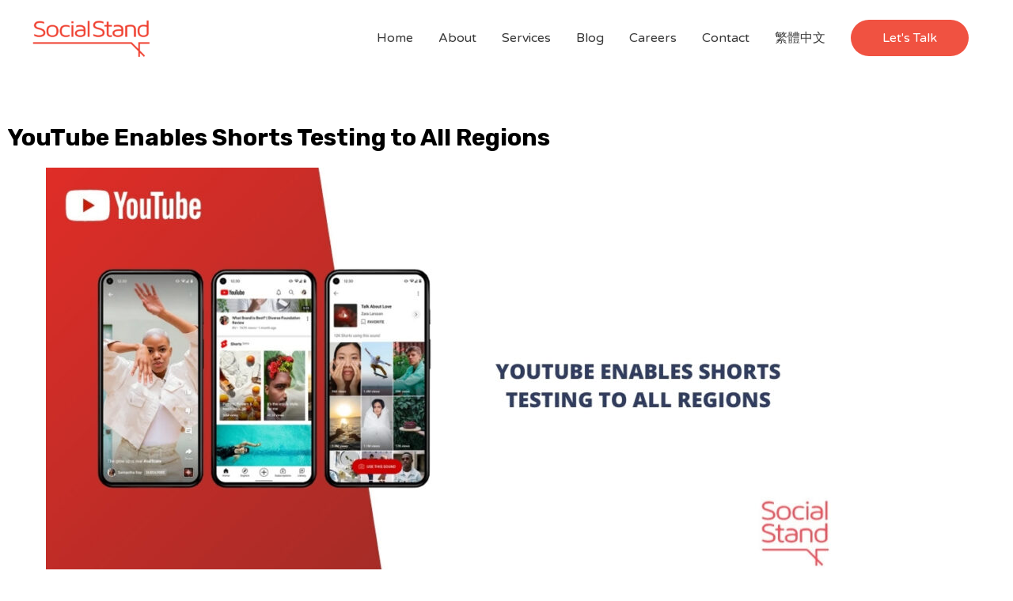

--- FILE ---
content_type: text/html; charset=UTF-8
request_url: https://social-stand.com/youtube-enables-shorts-testing-to-all-regions/
body_size: 35951
content:
<!DOCTYPE html>
<html lang="en-US" prefix="og: https://ogp.me/ns#">
<head><meta charset="UTF-8"><script>if(navigator.userAgent.match(/MSIE|Internet Explorer/i)||navigator.userAgent.match(/Trident\/7\..*?rv:11/i)){var href=document.location.href;if(!href.match(/[?&]nowprocket/)){if(href.indexOf("?")==-1){if(href.indexOf("#")==-1){document.location.href=href+"?nowprocket=1"}else{document.location.href=href.replace("#","?nowprocket=1#")}}else{if(href.indexOf("#")==-1){document.location.href=href+"&nowprocket=1"}else{document.location.href=href.replace("#","&nowprocket=1#")}}}}</script><script>class RocketLazyLoadScripts{constructor(){this.v="1.2.5.1",this.triggerEvents=["keydown","mousedown","mousemove","touchmove","touchstart","touchend","wheel"],this.userEventHandler=this._triggerListener.bind(this),this.touchStartHandler=this._onTouchStart.bind(this),this.touchMoveHandler=this._onTouchMove.bind(this),this.touchEndHandler=this._onTouchEnd.bind(this),this.clickHandler=this._onClick.bind(this),this.interceptedClicks=[],this.interceptedClickListeners=[],this._interceptClickListeners(this),window.addEventListener("pageshow",e=>{this.persisted=e.persisted,this.everythingLoaded&&this._triggerLastFunctions()}),document.addEventListener("DOMContentLoaded",()=>{this._preconnect3rdParties()}),this.delayedScripts={normal:[],async:[],defer:[]},this.trash=[],this.allJQueries=[]}_addUserInteractionListener(e){if(document.hidden){e._triggerListener();return}this.triggerEvents.forEach(t=>window.addEventListener(t,e.userEventHandler,{passive:!0})),window.addEventListener("touchstart",e.touchStartHandler,{passive:!0}),window.addEventListener("mousedown",e.touchStartHandler),document.addEventListener("visibilitychange",e.userEventHandler)}_removeUserInteractionListener(){this.triggerEvents.forEach(e=>window.removeEventListener(e,this.userEventHandler,{passive:!0})),document.removeEventListener("visibilitychange",this.userEventHandler)}_onTouchStart(e){"HTML"!==e.target.tagName&&(window.addEventListener("touchend",this.touchEndHandler),window.addEventListener("mouseup",this.touchEndHandler),window.addEventListener("touchmove",this.touchMoveHandler,{passive:!0}),window.addEventListener("mousemove",this.touchMoveHandler),e.target.addEventListener("click",this.clickHandler),this._disableOtherEventListeners(e.target,!0),this._renameDOMAttribute(e.target,"onclick","rocket-onclick"),this._pendingClickStarted())}_onTouchMove(e){window.removeEventListener("touchend",this.touchEndHandler),window.removeEventListener("mouseup",this.touchEndHandler),window.removeEventListener("touchmove",this.touchMoveHandler,{passive:!0}),window.removeEventListener("mousemove",this.touchMoveHandler),e.target.removeEventListener("click",this.clickHandler),this._disableOtherEventListeners(e.target,!1),this._renameDOMAttribute(e.target,"rocket-onclick","onclick"),this._pendingClickFinished()}_onTouchEnd(){window.removeEventListener("touchend",this.touchEndHandler),window.removeEventListener("mouseup",this.touchEndHandler),window.removeEventListener("touchmove",this.touchMoveHandler,{passive:!0}),window.removeEventListener("mousemove",this.touchMoveHandler)}_onClick(e){e.target.removeEventListener("click",this.clickHandler),this._disableOtherEventListeners(e.target,!1),this._renameDOMAttribute(e.target,"rocket-onclick","onclick"),this.interceptedClicks.push(e),e.preventDefault(),e.stopPropagation(),e.stopImmediatePropagation(),this._pendingClickFinished()}_replayClicks(){window.removeEventListener("touchstart",this.touchStartHandler,{passive:!0}),window.removeEventListener("mousedown",this.touchStartHandler),this.interceptedClicks.forEach(e=>{e.target.dispatchEvent(new MouseEvent("click",{view:e.view,bubbles:!0,cancelable:!0}))})}_interceptClickListeners(e){EventTarget.prototype.addEventListenerBase=EventTarget.prototype.addEventListener,EventTarget.prototype.addEventListener=function(t,i,r){"click"!==t||e.windowLoaded||i===e.clickHandler||e.interceptedClickListeners.push({target:this,func:i,options:r}),(this||window).addEventListenerBase(t,i,r)}}_disableOtherEventListeners(e,t){this.interceptedClickListeners.forEach(i=>{i.target===e&&(t?e.removeEventListener("click",i.func,i.options):e.addEventListener("click",i.func,i.options))}),e.parentNode!==document.documentElement&&this._disableOtherEventListeners(e.parentNode,t)}_waitForPendingClicks(){return new Promise(e=>{this._isClickPending?this._pendingClickFinished=e:e()})}_pendingClickStarted(){this._isClickPending=!0}_pendingClickFinished(){this._isClickPending=!1}_renameDOMAttribute(e,t,i){e.hasAttribute&&e.hasAttribute(t)&&(event.target.setAttribute(i,event.target.getAttribute(t)),event.target.removeAttribute(t))}_triggerListener(){this._removeUserInteractionListener(this),"loading"===document.readyState?document.addEventListener("DOMContentLoaded",this._loadEverythingNow.bind(this)):this._loadEverythingNow()}_preconnect3rdParties(){let e=[];document.querySelectorAll("script[type=rocketlazyloadscript][data-rocket-src]").forEach(t=>{let i=t.getAttribute("data-rocket-src");if(i&&0!==i.indexOf("data:")){0===i.indexOf("//")&&(i=location.protocol+i);try{let r=new URL(i).origin;r!==location.origin&&e.push({src:r,crossOrigin:t.crossOrigin||"module"===t.getAttribute("data-rocket-type")})}catch(n){}}}),e=[...new Map(e.map(e=>[JSON.stringify(e),e])).values()],this._batchInjectResourceHints(e,"preconnect")}async _loadEverythingNow(){this.lastBreath=Date.now(),this._delayEventListeners(this),this._delayJQueryReady(this),this._handleDocumentWrite(),this._registerAllDelayedScripts(),this._preloadAllScripts(),await this._loadScriptsFromList(this.delayedScripts.normal),await this._loadScriptsFromList(this.delayedScripts.defer),await this._loadScriptsFromList(this.delayedScripts.async);try{await this._triggerDOMContentLoaded(),await this._pendingWebpackRequests(this),await this._triggerWindowLoad()}catch(e){console.error(e)}window.dispatchEvent(new Event("rocket-allScriptsLoaded")),this.everythingLoaded=!0,this._waitForPendingClicks().then(()=>{this._replayClicks()}),this._emptyTrash()}_registerAllDelayedScripts(){document.querySelectorAll("script[type=rocketlazyloadscript]").forEach(e=>{e.hasAttribute("data-rocket-src")?e.hasAttribute("async")&&!1!==e.async?this.delayedScripts.async.push(e):e.hasAttribute("defer")&&!1!==e.defer||"module"===e.getAttribute("data-rocket-type")?this.delayedScripts.defer.push(e):this.delayedScripts.normal.push(e):this.delayedScripts.normal.push(e)})}async _transformScript(e){if(await this._littleBreath(),!0===e.noModule&&"noModule"in HTMLScriptElement.prototype){e.setAttribute("data-rocket-status","skipped");return}return new Promise(t=>{let i;function r(){(i||e).setAttribute("data-rocket-status","executed"),t()}try{if(navigator.userAgent.indexOf("Firefox/")>0||""===navigator.vendor)i=document.createElement("script"),[...e.attributes].forEach(e=>{let t=e.nodeName;"type"!==t&&("data-rocket-type"===t&&(t="type"),"data-rocket-src"===t&&(t="src"),i.setAttribute(t,e.nodeValue))}),e.text&&(i.text=e.text),i.hasAttribute("src")?(i.addEventListener("load",r),i.addEventListener("error",function(){i.setAttribute("data-rocket-status","failed"),t()}),setTimeout(()=>{i.isConnected||t()},1)):(i.text=e.text,r()),e.parentNode.replaceChild(i,e);else{let n=e.getAttribute("data-rocket-type"),s=e.getAttribute("data-rocket-src");n?(e.type=n,e.removeAttribute("data-rocket-type")):e.removeAttribute("type"),e.addEventListener("load",r),e.addEventListener("error",function(){e.setAttribute("data-rocket-status","failed"),t()}),s?(e.removeAttribute("data-rocket-src"),e.src=s):e.src="data:text/javascript;base64,"+window.btoa(unescape(encodeURIComponent(e.text)))}}catch(a){e.setAttribute("data-rocket-status","failed"),t()}})}async _loadScriptsFromList(e){let t=e.shift();return t&&t.isConnected?(await this._transformScript(t),this._loadScriptsFromList(e)):Promise.resolve()}_preloadAllScripts(){this._batchInjectResourceHints([...this.delayedScripts.normal,...this.delayedScripts.defer,...this.delayedScripts.async],"preload")}_batchInjectResourceHints(e,t){var i=document.createDocumentFragment();e.forEach(e=>{let r=e.getAttribute&&e.getAttribute("data-rocket-src")||e.src;if(r){let n=document.createElement("link");n.href=r,n.rel=t,"preconnect"!==t&&(n.as="script"),e.getAttribute&&"module"===e.getAttribute("data-rocket-type")&&(n.crossOrigin=!0),e.crossOrigin&&(n.crossOrigin=e.crossOrigin),e.integrity&&(n.integrity=e.integrity),i.appendChild(n),this.trash.push(n)}}),document.head.appendChild(i)}_delayEventListeners(e){let t={};function i(i,r){return t[r].eventsToRewrite.indexOf(i)>=0&&!e.everythingLoaded?"rocket-"+i:i}function r(e,r){var n;!t[n=e]&&(t[n]={originalFunctions:{add:n.addEventListener,remove:n.removeEventListener},eventsToRewrite:[]},n.addEventListener=function(){arguments[0]=i(arguments[0],n),t[n].originalFunctions.add.apply(n,arguments)},n.removeEventListener=function(){arguments[0]=i(arguments[0],n),t[n].originalFunctions.remove.apply(n,arguments)}),t[e].eventsToRewrite.push(r)}function n(t,i){let r=t[i];t[i]=null,Object.defineProperty(t,i,{get:()=>r||function(){},set(n){e.everythingLoaded?r=n:t["rocket"+i]=r=n}})}r(document,"DOMContentLoaded"),r(window,"DOMContentLoaded"),r(window,"load"),r(window,"pageshow"),r(document,"readystatechange"),n(document,"onreadystatechange"),n(window,"onload"),n(window,"onpageshow")}_delayJQueryReady(e){let t;function i(t){return e.everythingLoaded?t:t.split(" ").map(e=>"load"===e||0===e.indexOf("load.")?"rocket-jquery-load":e).join(" ")}function r(r){if(r&&r.fn&&!e.allJQueries.includes(r)){r.fn.ready=r.fn.init.prototype.ready=function(t){return e.domReadyFired?t.bind(document)(r):document.addEventListener("rocket-DOMContentLoaded",()=>t.bind(document)(r)),r([])};let n=r.fn.on;r.fn.on=r.fn.init.prototype.on=function(){return this[0]===window&&("string"==typeof arguments[0]||arguments[0]instanceof String?arguments[0]=i(arguments[0]):"object"==typeof arguments[0]&&Object.keys(arguments[0]).forEach(e=>{let t=arguments[0][e];delete arguments[0][e],arguments[0][i(e)]=t})),n.apply(this,arguments),this},e.allJQueries.push(r)}t=r}r(window.jQuery),Object.defineProperty(window,"jQuery",{get:()=>t,set(e){r(e)}})}async _pendingWebpackRequests(e){let t=document.querySelector("script[data-webpack]");async function i(){return new Promise(e=>{t.addEventListener("load",e),t.addEventListener("error",e)})}t&&(await i(),await e._requestAnimFrame(),await e._pendingWebpackRequests(e))}async _triggerDOMContentLoaded(){this.domReadyFired=!0,await this._littleBreath(),document.dispatchEvent(new Event("rocket-readystatechange")),await this._littleBreath(),document.rocketonreadystatechange&&document.rocketonreadystatechange(),await this._littleBreath(),document.dispatchEvent(new Event("rocket-DOMContentLoaded")),await this._littleBreath(),window.dispatchEvent(new Event("rocket-DOMContentLoaded"))}async _triggerWindowLoad(){await this._littleBreath(),document.dispatchEvent(new Event("rocket-readystatechange")),await this._littleBreath(),document.rocketonreadystatechange&&document.rocketonreadystatechange(),await this._littleBreath(),window.dispatchEvent(new Event("rocket-load")),await this._littleBreath(),window.rocketonload&&window.rocketonload(),await this._littleBreath(),this.allJQueries.forEach(e=>e(window).trigger("rocket-jquery-load")),await this._littleBreath();let e=new Event("rocket-pageshow");e.persisted=this.persisted,window.dispatchEvent(e),await this._littleBreath(),window.rocketonpageshow&&window.rocketonpageshow({persisted:this.persisted}),this.windowLoaded=!0}_triggerLastFunctions(){document.onreadystatechange&&document.onreadystatechange(),window.onload&&window.onload(),window.onpageshow&&window.onpageshow({persisted:this.persisted})}_handleDocumentWrite(){let e=new Map;document.write=document.writeln=function(t){let i=document.currentScript;i||console.error("WPRocket unable to document.write this: "+t);let r=document.createRange(),n=i.parentElement,s=e.get(i);void 0===s&&(s=i.nextSibling,e.set(i,s));let a=document.createDocumentFragment();r.setStart(a,0),a.appendChild(r.createContextualFragment(t)),n.insertBefore(a,s)}}async _littleBreath(){Date.now()-this.lastBreath>45&&(await this._requestAnimFrame(),this.lastBreath=Date.now())}async _requestAnimFrame(){return document.hidden?new Promise(e=>setTimeout(e)):new Promise(e=>requestAnimationFrame(e))}_emptyTrash(){this.trash.forEach(e=>e.remove())}static run(){let e=new RocketLazyLoadScripts;e._addUserInteractionListener(e)}}RocketLazyLoadScripts.run();</script>

<meta name="viewport" content="width=device-width, initial-scale=1">
	 <link rel="profile" href="https://gmpg.org/xfn/11"> 
	 
<!-- Google Tag Manager by PYS -->
    <script type="rocketlazyloadscript" data-cfasync="false" data-pagespeed-no-defer>
	    window.dataLayerPYS = window.dataLayerPYS || [];
	</script>
<!-- End Google Tag Manager by PYS -->
<!-- Search Engine Optimization by Rank Math - https://rankmath.com/ -->
<title>YouTube Enables Shorts Testing to All Regions - Social Stand</title><link rel="preload" as="style" href="https://fonts.googleapis.com/css?family=Varela%20Round%3A400%7CRubik%3A700&#038;display=swap" /><link rel="stylesheet" href="https://fonts.googleapis.com/css?family=Varela%20Round%3A400%7CRubik%3A700&#038;display=swap" media="print" onload="this.media='all'" /><noscript><link rel="stylesheet" href="https://fonts.googleapis.com/css?family=Varela%20Round%3A400%7CRubik%3A700&#038;display=swap" /></noscript><style id="rocket-critical-css">a,body,div,h1,h2,h3,html,li,p,span,ul{border:0;font-size:100%;font-style:inherit;font-weight:inherit;margin:0;outline:0;padding:0;vertical-align:baseline}html{-webkit-text-size-adjust:100%;-ms-text-size-adjust:100%}body{margin:0}article,header,main,nav,section{display:block}a{background-color:transparent}a,a:visited{text-decoration:none}img{border:0}button,input{color:inherit;font:inherit;margin:0}button{overflow:visible}button{text-transform:none}button{-webkit-appearance:button}button::-moz-focus-inner,input::-moz-focus-inner{border:0;padding:0}input{line-height:normal}.ast-container{margin-left:auto;margin-right:auto;padding-left:20px;padding-right:20px}.ast-container::after{content:"";display:table;clear:both}@media (min-width:544px){.ast-container{max-width:100%}}@media (min-width:768px){.ast-container{max-width:100%}}@media (min-width:992px){.ast-container{max-width:100%}}@media (min-width:1200px){.ast-container{max-width:100%}}h1,h2,h3{clear:both}h1{color:#808285;font-size:2em;line-height:1.2}h2{color:#808285;font-size:1.7em;line-height:1.3}h3{color:#808285;font-size:1.5em;line-height:1.4}html{box-sizing:border-box}*,:after,:before{box-sizing:inherit}body{color:#808285;background:#fff;font-style:normal}ul{margin:0 0 1.5em 3em}ul{list-style:disc}li>ul{margin-bottom:0;margin-left:1.5em}img{height:auto;max-width:100%}button,input{color:#808285;font-weight:400;font-size:100%;margin:0;vertical-align:baseline}button,input{line-height:normal}ul{margin:0 0 1.5em 3em}ul{list-style:disc}li>ul{margin-bottom:0;margin-left:1.5em}button{border:1px solid;border-color:#eaeaea;border-radius:2px;background:#e6e6e6;padding:.6em 1em .4em;color:#fff}a{color:#4169e1}.screen-reader-text{border:0;clip:rect(1px,1px,1px,1px);height:1px;margin:-1px;overflow:hidden;padding:0;position:absolute;width:1px;word-wrap:normal!important}#primary:after,#primary:before,.ast-container:after,.ast-container:before,.site-content:after,.site-content:before,.site-header:after,.site-header:before,.site-main:after,.site-main:before{content:"";display:table}#primary:after,.ast-container:after,.site-content:after,.site-header:after,.site-main:after{clear:both}body{-webkit-font-smoothing:antialiased;-moz-osx-font-smoothing:grayscale}body:not(.logged-in){position:relative}#page{position:relative}a{text-decoration:none}img{vertical-align:middle}p{margin-bottom:1.75em}.site .skip-link{background-color:#f1f1f1;box-shadow:0 0 1px 1px rgba(0,0,0,.2);color:#21759b;display:block;font-family:Montserrat,"Helvetica Neue",sans-serif;font-size:14px;font-weight:700;left:-9999em;outline:0;padding:15px 23px 14px;text-decoration:none;text-transform:none;top:-9999em}input{line-height:1}.ast-custom-button,body,button{line-height:1.85714285714286}.ast-single-post .entry-title{line-height:1.2}.entry-title{font-weight:400}body{background-color:#fff}#page{display:block}#primary{display:block;position:relative;float:left;width:100%}#primary{margin:4em 0}.ast-separate-container{background-color:#f5f5f5}.ast-separate-container #primary{padding:4em 0;margin:0;border:0}.ast-separate-container .ast-article-single{background-color:#fff;border-bottom:1px solid #eee;margin:0;padding:5.34em 6.67em}.ast-separate-container .ast-article-single{border-bottom:0}@media (max-width:1200px){.ast-separate-container .ast-article-single{margin:0;padding:3.34em 2.4em}}@media (min-width:993px){.ast-separate-container #primary{margin:4em 0;padding:0}}@media (max-width:992px){.ast-separate-container #primary{padding-left:0;padding-right:0}}.main-navigation{-js-display:inline-flex;display:inline-flex;height:100%}.main-navigation ul{list-style:none;margin:0;padding-left:0;position:relative}.main-header-menu .menu-link,.main-header-menu a{text-decoration:none;padding:0 1em;display:inline-block}.main-header-menu .menu-item{position:relative}.main-header-menu .sub-menu{width:240px;background:#fff;left:-999em;position:absolute;top:100%;z-index:99999}.main-header-menu .sub-menu .menu-link{padding:.9em 1em;display:block;word-wrap:break-word}.submenu-with-border .sub-menu{border-width:1px;border-style:solid}.submenu-with-border .sub-menu .menu-link{border-width:0 0 1px;border-style:solid}.ast-desktop .submenu-with-border .sub-menu>.menu-item:last-child>.menu-link{border-bottom-width:0}.ast-mobile-menu-buttons{display:none}.ast-button-wrap{display:inline-block}.ast-button-wrap button{box-shadow:none;border:none}.ast-button-wrap .menu-toggle{padding:0;width:2.2em;height:2.1em;font-size:1.5em;font-weight:400;border-radius:2px;-webkit-font-smoothing:antialiased;-moz-osx-font-smoothing:grayscale;border-radius:2px;vertical-align:middle;line-height:1.85714285714286}.ast-button-wrap .menu-toggle.main-header-menu-toggle{padding:0 .5em;width:auto;text-align:center}.ast-button-wrap .menu-toggle .menu-toggle-icon{font-style:normal;display:inline-block;vertical-align:middle;line-height:2.05}.ast-button-wrap .menu-toggle .menu-toggle-icon:before{content:"\e5d2";font-family:Astra;text-decoration:inherit}.main-header-bar-navigation{flex:1}.header-main-layout-1 .ast-main-header-bar-alignment{margin-left:auto}#site-navigation{height:100%}.main-header-bar{z-index:1}.header-main-layout-1 .main-header-bar-navigation{text-align:right}.header-main-layout-1 .main-header-bar-navigation .sub-menu{text-align:left}.header-main-layout-1 .main-navigation{padding-left:15px;vertical-align:top}.header-main-layout-1 .main-header-container{align-items:stretch}@media (max-width:544px){.site-branding img,.site-header .site-logo-img .custom-logo-link img{max-width:100%}}.site-header{z-index:99;position:relative}.main-header-container{position:relative}.main-header-bar-wrap{position:relative}.main-header-bar{background-color:#fff;border-bottom-color:#eaeaea;border-bottom-style:solid}.main-header-bar{margin-left:auto;margin-right:auto}.ast-desktop .main-header-menu .sub-menu{box-shadow:0 4px 10px -2px rgba(0,0,0,.1)}.ast-header-custom-item-inside .button-custom-menu-item .menu-link{display:none}.button-custom-menu-item .ast-custom-button-link .ast-custom-button{font-size:inherit;font-family:inherit;font-weight:inherit}.site-branding{line-height:1;align-self:center}.ast-menu-toggle{display:none;background:0 0;color:inherit;border-style:dotted;border-color:transparent}.main-header-bar{z-index:4;position:relative;line-height:4}.main-header-bar .main-header-bar-navigation{height:100%}.main-header-bar .main-header-bar-navigation .sub-menu{line-height:1.45}.main-header-bar .main-header-bar-navigation .menu-item-has-children>.menu-link:after{content:"\e900";display:inline-block;font-family:Astra;font-size:9px;font-size:.6rem;font-weight:700;text-rendering:auto;-webkit-font-smoothing:antialiased;-moz-osx-font-smoothing:grayscale;margin-left:10px;line-height:normal}li.ast-masthead-custom-menu-items{padding:0 1em}li.ast-masthead-custom-menu-items a{padding-left:0;padding-right:0;vertical-align:middle}li.ast-masthead-custom-menu-items a{background:0 0}.ast-masthead-custom-menu-items{padding:0 1em}.ast-site-identity{padding:1em 0}.hentry{margin:0 0 1.5em}body{overflow-x:hidden}.entry-header{margin-bottom:1em;word-wrap:break-word}.entry-title{margin-bottom:.2em}.single .entry-header{margin-bottom:2em}.single .entry-header .ast-single-post-order+.post-thumb img{margin-top:2em;margin-bottom:0}.single .entry-header .post-thumb img{margin-top:0;margin-bottom:0}@media (max-width:768px){.ast-separate-container .entry-header{margin-bottom:1em}}.ast-flex{-js-display:flex;display:flex;flex-wrap:wrap}.ast-justify-content-flex-end{justify-content:flex-end}.ast-flex-grow-1{flex-grow:1}:root{--wp-admin-theme-color:#007cba;--wp-admin-theme-color-darker-10:#006ba1;--wp-admin-theme-color-darker-20:#005a87}.elementor-column-gap-default>.elementor-row>.elementor-column>.elementor-element-populated{padding:10px}@media (max-width:767px){.elementor-column{width:100%}}.elementor-screen-only,.screen-reader-text{position:absolute;top:-10000em;width:1px;height:1px;margin:-1px;padding:0;overflow:hidden;clip:rect(0,0,0,0);border:0}.elementor-clearfix:after{content:"";display:block;clear:both;width:0;height:0}.elementor *{-webkit-box-sizing:border-box;box-sizing:border-box}.elementor a{-webkit-box-shadow:none;box-shadow:none;text-decoration:none}.elementor img{height:auto;max-width:100%;border:none;-webkit-border-radius:0;border-radius:0;-webkit-box-shadow:none;box-shadow:none}.elementor .elementor-background-overlay{height:100%;width:100%;top:0;left:0;position:absolute}.elementor-align-right{text-align:right}.elementor-align-right .elementor-button{width:auto}@media (max-width:1024px){.elementor-tablet-align-right{text-align:right}.elementor-tablet-align-right .elementor-button{width:auto}}@media (max-width:767px){.elementor-mobile-align-left{text-align:left}.elementor-mobile-align-left .elementor-button{width:auto}}:root{--page-title-display:block}h1.entry-title{display:var(--page-title-display)}.elementor-section{position:relative}.elementor-section .elementor-container{display:-webkit-box;display:-ms-flexbox;display:flex;margin-right:auto;margin-left:auto;position:relative}@media (max-width:1024px){.elementor-section .elementor-container{-ms-flex-wrap:wrap;flex-wrap:wrap}}.elementor-section.elementor-section-boxed>.elementor-container{max-width:1140px}.elementor-section.elementor-section-stretched{position:relative;width:100%}.elementor-row{width:100%;display:-webkit-box;display:-ms-flexbox;display:flex}@media (max-width:1024px){.elementor-row{-ms-flex-wrap:wrap;flex-wrap:wrap}}.elementor-widget-wrap{position:relative;width:100%;-ms-flex-wrap:wrap;flex-wrap:wrap;-ms-flex-line-pack:start;align-content:flex-start}.elementor:not(.elementor-bc-flex-widget) .elementor-widget-wrap{display:-webkit-box;display:-ms-flexbox;display:flex}.elementor-widget-wrap>.elementor-element{width:100%}.elementor-widget{position:relative}.elementor-widget:not(:last-child){margin-bottom:20px}.elementor-column{min-height:1px}.elementor-column,.elementor-column-wrap{position:relative;display:-webkit-box;display:-ms-flexbox;display:flex}.elementor-column-wrap{width:100%}@media (min-width:768px){.elementor-column.elementor-col-50{width:50%}}@media (max-width:767px){.elementor-column{width:100%}}.elementor-button{display:inline-block;line-height:1;background-color:#818a91;font-size:15px;padding:12px 24px;-webkit-border-radius:3px;border-radius:3px;color:#fff;fill:#fff;text-align:center}.elementor-button:visited{color:#fff}.elementor-button-content-wrapper{display:-webkit-box;display:-ms-flexbox;display:flex;-webkit-box-pack:center;-ms-flex-pack:center;justify-content:center}.elementor-button-text{-webkit-box-flex:1;-ms-flex-positive:1;flex-grow:1;-webkit-box-ordinal-group:11;-ms-flex-order:10;order:10;display:inline-block}.elementor-button span{text-decoration:inherit}.elementor-element.elementor-button-info .elementor-button{background-color:#5bc0de}.elementor-heading-title{padding:0;margin:0;line-height:1}.elementor-widget-image .elementor-image img{vertical-align:middle;display:inline-block}@media (max-width:767px){.elementor .elementor-hidden-phone{display:none}}@media (min-width:768px) and (max-width:1024px){.elementor .elementor-hidden-tablet{display:none}}@media (min-width:1025px){.elementor .elementor-hidden-desktop{display:none}}.elementor-kit-1180{--e-global-color-primary:#6EC1E4;--e-global-color-secondary:#54595F;--e-global-color-text:#7A7A7A;--e-global-color-accent:#61CE70;--e-global-color-563586af:#4054B2;--e-global-color-6c143a29:#23A455;--e-global-color-605f2900:#000;--e-global-color-7f8a1dcf:#FFF;--e-global-typography-primary-font-family:"Roboto";--e-global-typography-primary-font-weight:600;--e-global-typography-secondary-font-family:"Roboto Slab";--e-global-typography-secondary-font-weight:400;--e-global-typography-text-font-family:"Roboto";--e-global-typography-text-font-weight:400;--e-global-typography-accent-font-family:"Roboto";--e-global-typography-accent-font-weight:500}.elementor-section.elementor-section-boxed>.elementor-container{max-width:1140px}.elementor-widget:not(:last-child){margin-bottom:20px}h1.entry-title{display:var(--page-title-display)}@media (max-width:1024px){.elementor-section.elementor-section-boxed>.elementor-container{max-width:1025px}}@media (max-width:767px){.elementor-section.elementor-section-boxed>.elementor-container{max-width:768px}}.elementor-1085 .elementor-element.elementor-element-4900071>.elementor-container>.elementor-row>.elementor-column>.elementor-column-wrap>.elementor-widget-wrap{align-content:center;align-items:center}.elementor-1085 .elementor-element.elementor-element-4900071:not(.elementor-motion-effects-element-type-background){background-color:#EF5040}.elementor-1085 .elementor-element.elementor-element-4900071>.elementor-background-overlay{opacity:0.5}.elementor-1085 .elementor-element.elementor-element-4900071{padding:48px 0px 25px 0px}.elementor-1085 .elementor-element.elementor-element-675edfe>.elementor-element-populated{padding:0px 0px 0px 0px}.elementor-1085 .elementor-element.elementor-element-530aacf .elementor-heading-title{color:#ffffff}.elementor-1085 .elementor-element.elementor-element-f9d7839{color:#ffffff}.elementor-1085 .elementor-element.elementor-element-df64028 .elementor-button{line-height:1.6em;fill:#EF5040;color:#EF5040;background-color:#FFFFFF;border-style:solid;border-width:1px 1px 1px 1px;border-color:#ffffff}.elementor-1085 .elementor-element.elementor-element-df64028>.elementor-widget-container{margin:0px 0px 0px 0px}@media (max-width:1024px){.elementor-1085 .elementor-element.elementor-element-4900071{padding:20px 20px 20px 20px}.elementor-1085 .elementor-element.elementor-element-530aacf>.elementor-widget-container{margin:0px 0px 0px 0px;padding:0px 0px 0px 0px}.elementor-1085 .elementor-element.elementor-element-661d0f9>.elementor-element-populated{padding:0px 0px 0px 0px}}@media (max-width:767px){.elementor-1085 .elementor-element.elementor-element-4900071{padding:50px 20px 50px 20px}.elementor-1085 .elementor-element.elementor-element-530aacf{text-align:left}.elementor-1085 .elementor-element.elementor-element-f9d7839 .elementor-text-editor{text-align:left}.elementor-1085 .elementor-element.elementor-element-f9d7839>.elementor-widget-container{padding:0px 0px 0px 0px}.elementor-1085 .elementor-element.elementor-element-df64028>.elementor-widget-container{padding:0px 0px 0px 0px}}@media (min-width:768px){.elementor-1085 .elementor-element.elementor-element-675edfe{width:65.000%}.elementor-1085 .elementor-element.elementor-element-661d0f9{width:35.000%}}</style>
<meta name="description" content="YouTube is set to boost the discovery of Shorts. They are short video clips that serve as a TikTok clone. Shorts were initially tested in India last December"/>
<meta name="robots" content="follow, index, max-snippet:-1, max-video-preview:-1, max-image-preview:large"/>
<link rel="canonical" href="https://social-stand.com/youtube-enables-shorts-testing-to-all-regions/" />
<meta property="og:locale" content="en_US" />
<meta property="og:type" content="article" />
<meta property="og:title" content="YouTube Enables Shorts Testing to All Regions - Social Stand" />
<meta property="og:description" content="YouTube is set to boost the discovery of Shorts. They are short video clips that serve as a TikTok clone. Shorts were initially tested in India last December" />
<meta property="og:url" content="https://social-stand.com/youtube-enables-shorts-testing-to-all-regions/" />
<meta property="og:site_name" content="Social Stand" />
<meta property="article:tag" content="Shorts" />
<meta property="article:tag" content="Video Marketing" />
<meta property="article:tag" content="YouTube" />
<meta property="article:section" content="Social Media Marketing" />
<meta property="og:image" content="https://social-stand.com/wp-content/uploads/2021/07/SSB2107-031-YouTube-Enable-Shorts-Testing-to-All-Regions.jpg" />
<meta property="og:image:secure_url" content="https://social-stand.com/wp-content/uploads/2021/07/SSB2107-031-YouTube-Enable-Shorts-Testing-to-All-Regions.jpg" />
<meta property="og:image:width" content="1200" />
<meta property="og:image:height" content="628" />
<meta property="og:image:alt" content="YouTube Enables Shorts Testing to All Regions" />
<meta property="og:image:type" content="image/jpeg" />
<meta property="article:published_time" content="2021-07-14T12:54:05+08:00" />
<meta name="twitter:card" content="summary_large_image" />
<meta name="twitter:title" content="YouTube Enables Shorts Testing to All Regions - Social Stand" />
<meta name="twitter:description" content="YouTube is set to boost the discovery of Shorts. They are short video clips that serve as a TikTok clone. Shorts were initially tested in India last December" />
<meta name="twitter:image" content="https://social-stand.com/wp-content/uploads/2021/07/SSB2107-031-YouTube-Enable-Shorts-Testing-to-All-Regions.jpg" />
<meta name="twitter:label1" content="Written by" />
<meta name="twitter:data1" content="cristy" />
<meta name="twitter:label2" content="Time to read" />
<meta name="twitter:data2" content="Less than a minute" />
<!-- /Rank Math WordPress SEO plugin -->

<script type="rocketlazyloadscript" data-rocket-type='application/javascript'  id='pys-version-script'>console.log('PixelYourSite Free version 11.1.5.2');</script>
<link rel='dns-prefetch' href='//social-stand.com' />
<link rel='dns-prefetch' href='//fonts.googleapis.com' />
<link href='https://fonts.gstatic.com' crossorigin rel='preconnect' />
<link rel="alternate" type="application/rss+xml" title="Social Stand &raquo; Feed" href="https://social-stand.com/feed/" />
<link rel="alternate" type="application/rss+xml" title="Social Stand &raquo; Comments Feed" href="https://social-stand.com/comments/feed/" />
<link rel="alternate" title="oEmbed (JSON)" type="application/json+oembed" href="https://social-stand.com/wp-json/oembed/1.0/embed?url=https%3A%2F%2Fsocial-stand.com%2Fyoutube-enables-shorts-testing-to-all-regions%2F" />
<link rel="alternate" title="oEmbed (XML)" type="text/xml+oembed" href="https://social-stand.com/wp-json/oembed/1.0/embed?url=https%3A%2F%2Fsocial-stand.com%2Fyoutube-enables-shorts-testing-to-all-regions%2F&#038;format=xml" />
<style id='wp-img-auto-sizes-contain-inline-css'>
img:is([sizes=auto i],[sizes^="auto," i]){contain-intrinsic-size:3000px 1500px}
/*# sourceURL=wp-img-auto-sizes-contain-inline-css */
</style>
<link rel='preload'  href='https://social-stand.com/wp-content/themes/astra/assets/css/minified/style.min.css?ver=4.6.4' data-rocket-async="style" as="style" onload="this.onload=null;this.rel='stylesheet'" onerror="this.removeAttribute('data-rocket-async')"  media='all' />
<style id='astra-theme-css-inline-css'>
.ast-no-sidebar .entry-content .alignfull {margin-left: calc( -50vw + 50%);margin-right: calc( -50vw + 50%);max-width: 100vw;width: 100vw;}.ast-no-sidebar .entry-content .alignwide {margin-left: calc(-41vw + 50%);margin-right: calc(-41vw + 50%);max-width: unset;width: unset;}.ast-no-sidebar .entry-content .alignfull .alignfull,.ast-no-sidebar .entry-content .alignfull .alignwide,.ast-no-sidebar .entry-content .alignwide .alignfull,.ast-no-sidebar .entry-content .alignwide .alignwide,.ast-no-sidebar .entry-content .wp-block-column .alignfull,.ast-no-sidebar .entry-content .wp-block-column .alignwide{width: 100%;margin-left: auto;margin-right: auto;}.wp-block-gallery,.blocks-gallery-grid {margin: 0;}.wp-block-separator {max-width: 100px;}.wp-block-separator.is-style-wide,.wp-block-separator.is-style-dots {max-width: none;}.entry-content .has-2-columns .wp-block-column:first-child {padding-right: 10px;}.entry-content .has-2-columns .wp-block-column:last-child {padding-left: 10px;}@media (max-width: 782px) {.entry-content .wp-block-columns .wp-block-column {flex-basis: 100%;}.entry-content .has-2-columns .wp-block-column:first-child {padding-right: 0;}.entry-content .has-2-columns .wp-block-column:last-child {padding-left: 0;}}body .entry-content .wp-block-latest-posts {margin-left: 0;}body .entry-content .wp-block-latest-posts li {list-style: none;}.ast-no-sidebar .ast-container .entry-content .wp-block-latest-posts {margin-left: 0;}.ast-header-break-point .entry-content .alignwide {margin-left: auto;margin-right: auto;}.entry-content .blocks-gallery-item img {margin-bottom: auto;}.wp-block-pullquote {border-top: 4px solid #555d66;border-bottom: 4px solid #555d66;color: #40464d;}:root{--ast-container-default-xlg-padding:6.67em;--ast-container-default-lg-padding:5.67em;--ast-container-default-slg-padding:4.34em;--ast-container-default-md-padding:3.34em;--ast-container-default-sm-padding:6.67em;--ast-container-default-xs-padding:2.4em;--ast-container-default-xxs-padding:1.4em;--ast-code-block-background:#EEEEEE;--ast-comment-inputs-background:#FAFAFA;--ast-normal-container-width:1200px;--ast-narrow-container-width:750px;--ast-blog-title-font-weight:normal;--ast-blog-meta-weight:inherit;}html{font-size:100%;}a,.page-title{color:#ef5040;}a:hover,a:focus{color:#3a3a3a;}body,button,input,select,textarea,.ast-button,.ast-custom-button{font-family:'Varela Round',sans-serif;font-weight:400;font-size:16px;font-size:1rem;line-height:var(--ast-body-line-height,1.6em);}blockquote{color:#000000;}h1,.entry-content h1,.entry-content h1 a,h2,.entry-content h2,.entry-content h2 a,h3,.entry-content h3,.entry-content h3 a,h4,.entry-content h4,.entry-content h4 a,h5,.entry-content h5,.entry-content h5 a,h6,.entry-content h6,.entry-content h6 a,.site-title,.site-title a{font-weight:normal;}.site-title{font-size:35px;font-size:2.1875rem;display:none;}header .custom-logo-link img{max-width:150px;}.astra-logo-svg{width:150px;}.site-header .site-description{font-size:15px;font-size:0.9375rem;display:none;}.entry-title{font-size:30px;font-size:1.875rem;}.archive .ast-article-post .ast-article-inner,.blog .ast-article-post .ast-article-inner,.archive .ast-article-post .ast-article-inner:hover,.blog .ast-article-post .ast-article-inner:hover{overflow:hidden;}h1,.entry-content h1,.entry-content h1 a{font-size:30px;font-size:1.875rem;font-weight:700;font-family:'Rubik',sans-serif;line-height:1.2em;}h2,.entry-content h2,.entry-content h2 a{font-size:24px;font-size:1.5rem;}h3,.entry-content h3,.entry-content h3 a{font-size:18px;font-size:1.125rem;}h4,.entry-content h4,.entry-content h4 a{font-size:20px;font-size:1.25rem;line-height:1.2em;}h5,.entry-content h5,.entry-content h5 a{font-size:18px;font-size:1.125rem;line-height:1.2em;}h6,.entry-content h6,.entry-content h6 a{font-size:15px;font-size:0.9375rem;line-height:1.25em;}::selection{background-color:#ef5040;color:#ffffff;}body,h1,.entry-title a,.entry-content h1,.entry-content h1 a,h2,.entry-content h2,.entry-content h2 a,h3,.entry-content h3,.entry-content h3 a,h4,.entry-content h4,.entry-content h4 a,h5,.entry-content h5,.entry-content h5 a,h6,.entry-content h6,.entry-content h6 a{color:#3a3a3a;}.tagcloud a:hover,.tagcloud a:focus,.tagcloud a.current-item{color:#ffffff;border-color:#ef5040;background-color:#ef5040;}input:focus,input[type="text"]:focus,input[type="email"]:focus,input[type="url"]:focus,input[type="password"]:focus,input[type="reset"]:focus,input[type="search"]:focus,textarea:focus{border-color:#ef5040;}input[type="radio"]:checked,input[type=reset],input[type="checkbox"]:checked,input[type="checkbox"]:hover:checked,input[type="checkbox"]:focus:checked,input[type=range]::-webkit-slider-thumb{border-color:#ef5040;background-color:#ef5040;box-shadow:none;}.site-footer a:hover + .post-count,.site-footer a:focus + .post-count{background:#ef5040;border-color:#ef5040;}.single .nav-links .nav-previous,.single .nav-links .nav-next{color:#ef5040;}.entry-meta,.entry-meta *{line-height:1.45;color:#ef5040;}.entry-meta a:not(.ast-button):hover,.entry-meta a:not(.ast-button):hover *,.entry-meta a:not(.ast-button):focus,.entry-meta a:not(.ast-button):focus *,.page-links > .page-link,.page-links .page-link:hover,.post-navigation a:hover{color:#3a3a3a;}#cat option,.secondary .calendar_wrap thead a,.secondary .calendar_wrap thead a:visited{color:#ef5040;}.secondary .calendar_wrap #today,.ast-progress-val span{background:#ef5040;}.secondary a:hover + .post-count,.secondary a:focus + .post-count{background:#ef5040;border-color:#ef5040;}.calendar_wrap #today > a{color:#ffffff;}.page-links .page-link,.single .post-navigation a{color:#ef5040;}.ast-search-menu-icon .search-form button.search-submit{padding:0 4px;}.ast-search-menu-icon form.search-form{padding-right:0;}.ast-search-menu-icon.slide-search input.search-field{width:0;}.ast-header-search .ast-search-menu-icon.ast-dropdown-active .search-form,.ast-header-search .ast-search-menu-icon.ast-dropdown-active .search-field:focus{transition:all 0.2s;}.search-form input.search-field:focus{outline:none;}.widget-title,.widget .wp-block-heading{font-size:22px;font-size:1.375rem;color:#3a3a3a;}.ast-search-menu-icon.slide-search a:focus-visible:focus-visible,.astra-search-icon:focus-visible,#close:focus-visible,a:focus-visible,.ast-menu-toggle:focus-visible,.site .skip-link:focus-visible,.wp-block-loginout input:focus-visible,.wp-block-search.wp-block-search__button-inside .wp-block-search__inside-wrapper,.ast-header-navigation-arrow:focus-visible,.woocommerce .wc-proceed-to-checkout > .checkout-button:focus-visible,.woocommerce .woocommerce-MyAccount-navigation ul li a:focus-visible,.ast-orders-table__row .ast-orders-table__cell:focus-visible,.woocommerce .woocommerce-order-details .order-again > .button:focus-visible,.woocommerce .woocommerce-message a.button.wc-forward:focus-visible,.woocommerce #minus_qty:focus-visible,.woocommerce #plus_qty:focus-visible,a#ast-apply-coupon:focus-visible,.woocommerce .woocommerce-info a:focus-visible,.woocommerce .astra-shop-summary-wrap a:focus-visible,.woocommerce a.wc-forward:focus-visible,#ast-apply-coupon:focus-visible,.woocommerce-js .woocommerce-mini-cart-item a.remove:focus-visible,#close:focus-visible,.button.search-submit:focus-visible,#search_submit:focus,.normal-search:focus-visible{outline-style:dotted;outline-color:inherit;outline-width:thin;}input:focus,input[type="text"]:focus,input[type="email"]:focus,input[type="url"]:focus,input[type="password"]:focus,input[type="reset"]:focus,input[type="search"]:focus,input[type="number"]:focus,textarea:focus,.wp-block-search__input:focus,[data-section="section-header-mobile-trigger"] .ast-button-wrap .ast-mobile-menu-trigger-minimal:focus,.ast-mobile-popup-drawer.active .menu-toggle-close:focus,.woocommerce-ordering select.orderby:focus,#ast-scroll-top:focus,#coupon_code:focus,.woocommerce-page #comment:focus,.woocommerce #reviews #respond input#submit:focus,.woocommerce a.add_to_cart_button:focus,.woocommerce .button.single_add_to_cart_button:focus,.woocommerce .woocommerce-cart-form button:focus,.woocommerce .woocommerce-cart-form__cart-item .quantity .qty:focus,.woocommerce .woocommerce-billing-fields .woocommerce-billing-fields__field-wrapper .woocommerce-input-wrapper > .input-text:focus,.woocommerce #order_comments:focus,.woocommerce #place_order:focus,.woocommerce .woocommerce-address-fields .woocommerce-address-fields__field-wrapper .woocommerce-input-wrapper > .input-text:focus,.woocommerce .woocommerce-MyAccount-content form button:focus,.woocommerce .woocommerce-MyAccount-content .woocommerce-EditAccountForm .woocommerce-form-row .woocommerce-Input.input-text:focus,.woocommerce .ast-woocommerce-container .woocommerce-pagination ul.page-numbers li a:focus,body #content .woocommerce form .form-row .select2-container--default .select2-selection--single:focus,#ast-coupon-code:focus,.woocommerce.woocommerce-js .quantity input[type=number]:focus,.woocommerce-js .woocommerce-mini-cart-item .quantity input[type=number]:focus,.woocommerce p#ast-coupon-trigger:focus{border-style:dotted;border-color:inherit;border-width:thin;}input{outline:none;}.main-header-menu .menu-link,.ast-header-custom-item a{color:#3a3a3a;}.main-header-menu .menu-item:hover > .menu-link,.main-header-menu .menu-item:hover > .ast-menu-toggle,.main-header-menu .ast-masthead-custom-menu-items a:hover,.main-header-menu .menu-item.focus > .menu-link,.main-header-menu .menu-item.focus > .ast-menu-toggle,.main-header-menu .current-menu-item > .menu-link,.main-header-menu .current-menu-ancestor > .menu-link,.main-header-menu .current-menu-item > .ast-menu-toggle,.main-header-menu .current-menu-ancestor > .ast-menu-toggle{color:#ef5040;}.header-main-layout-3 .ast-main-header-bar-alignment{margin-right:auto;}.header-main-layout-2 .site-header-section-left .ast-site-identity{text-align:left;}.site-logo-img img{ transition:all 0.2s linear;}body .ast-oembed-container *{position:absolute;top:0;width:100%;height:100%;left:0;}body .wp-block-embed-pocket-casts .ast-oembed-container *{position:unset;}.ast-header-break-point .ast-mobile-menu-buttons-minimal.menu-toggle{background:transparent;color:#f05241;}.ast-header-break-point .ast-mobile-menu-buttons-outline.menu-toggle{background:transparent;border:1px solid #f05241;color:#f05241;}.ast-header-break-point .ast-mobile-menu-buttons-fill.menu-toggle{background:#f05241;color:#ffffff;}.ast-single-post-featured-section + article {margin-top: 2em;}.site-content .ast-single-post-featured-section img {width: 100%;overflow: hidden;object-fit: cover;}.site > .ast-single-related-posts-container {margin-top: 0;}@media (min-width: 769px) {.ast-desktop .ast-container--narrow {max-width: var(--ast-narrow-container-width);margin: 0 auto;}}.ast-page-builder-template .hentry {margin: 0;}.ast-page-builder-template .site-content > .ast-container {max-width: 100%;padding: 0;}.ast-page-builder-template .site .site-content #primary {padding: 0;margin: 0;}.ast-page-builder-template .no-results {text-align: center;margin: 4em auto;}.ast-page-builder-template .ast-pagination {padding: 2em;}.ast-page-builder-template .entry-header.ast-no-title.ast-no-thumbnail {margin-top: 0;}.ast-page-builder-template .entry-header.ast-header-without-markup {margin-top: 0;margin-bottom: 0;}.ast-page-builder-template .entry-header.ast-no-title.ast-no-meta {margin-bottom: 0;}.ast-page-builder-template.single .post-navigation {padding-bottom: 2em;}.ast-page-builder-template.single-post .site-content > .ast-container {max-width: 100%;}.ast-page-builder-template .entry-header {margin-top: 4em;margin-left: auto;margin-right: auto;padding-left: 20px;padding-right: 20px;}.single.ast-page-builder-template .entry-header {padding-left: 20px;padding-right: 20px;}.ast-page-builder-template .ast-archive-description {margin: 4em auto 0;padding-left: 20px;padding-right: 20px;}.ast-page-builder-template.ast-no-sidebar .entry-content .alignwide {margin-left: 0;margin-right: 0;}.footer-adv .footer-adv-overlay{border-top-style:solid;border-top-color:#7a7a7a;}.wp-block-buttons.aligncenter{justify-content:center;}@media (max-width:782px){.entry-content .wp-block-columns .wp-block-column{margin-left:0px;}}.wp-block-image.aligncenter{margin-left:auto;margin-right:auto;}.wp-block-table.aligncenter{margin-left:auto;margin-right:auto;}.wp-block-buttons .wp-block-button.is-style-outline .wp-block-button__link.wp-element-button,.ast-outline-button,.wp-block-uagb-buttons-child .uagb-buttons-repeater.ast-outline-button{border-color:#f05241;border-top-width:2px;border-right-width:2px;border-bottom-width:2px;border-left-width:2px;font-family:'Varela Round',sans-serif;font-weight:400;font-size:15px;font-size:0.9375rem;line-height:1em;border-top-left-radius:200px;border-top-right-radius:200px;border-bottom-right-radius:200px;border-bottom-left-radius:200px;}.wp-block-button.is-style-outline .wp-block-button__link:hover,.wp-block-buttons .wp-block-button.is-style-outline .wp-block-button__link:focus,.wp-block-buttons .wp-block-button.is-style-outline > .wp-block-button__link:not(.has-text-color):hover,.wp-block-buttons .wp-block-button.wp-block-button__link.is-style-outline:not(.has-text-color):hover,.ast-outline-button:hover,.ast-outline-button:focus,.wp-block-uagb-buttons-child .uagb-buttons-repeater.ast-outline-button:hover,.wp-block-uagb-buttons-child .uagb-buttons-repeater.ast-outline-button:focus{background-color:#3a3a3a;}.wp-block-button .wp-block-button__link.wp-element-button.is-style-outline:not(.has-background),.wp-block-button.is-style-outline>.wp-block-button__link.wp-element-button:not(.has-background),.ast-outline-button{background-color:#f05241;}.entry-content[ast-blocks-layout] > figure{margin-bottom:1em;}@media (max-width:768px){.ast-separate-container #primary,.ast-separate-container #secondary{padding:1.5em 0;}#primary,#secondary{padding:1.5em 0;margin:0;}.ast-left-sidebar #content > .ast-container{display:flex;flex-direction:column-reverse;width:100%;}.ast-separate-container .ast-article-post,.ast-separate-container .ast-article-single{padding:1.5em 2.14em;}.ast-author-box img.avatar{margin:20px 0 0 0;}}@media (min-width:769px){.ast-separate-container.ast-right-sidebar #primary,.ast-separate-container.ast-left-sidebar #primary{border:0;}.search-no-results.ast-separate-container #primary{margin-bottom:4em;}}.elementor-button-wrapper .elementor-button{border-style:solid;text-decoration:none;border-top-width:-8px;border-right-width:0;border-left-width:0;border-bottom-width:0;}body .elementor-button.elementor-size-sm,body .elementor-button.elementor-size-xs,body .elementor-button.elementor-size-md,body .elementor-button.elementor-size-lg,body .elementor-button.elementor-size-xl,body .elementor-button{border-top-left-radius:200px;border-top-right-radius:200px;border-bottom-right-radius:200px;border-bottom-left-radius:200px;padding-top:15px;padding-right:40px;padding-bottom:15px;padding-left:40px;}.elementor-button-wrapper .elementor-button{border-color:#f05241;background-color:#f05241;}.elementor-button-wrapper .elementor-button:hover,.elementor-button-wrapper .elementor-button:focus{color:#ffffff;background-color:#3a3a3a;border-color:#3a3a3a;}.wp-block-button .wp-block-button__link ,.elementor-button-wrapper .elementor-button,.elementor-button-wrapper .elementor-button:visited{color:#ffffff;}.elementor-button-wrapper .elementor-button{font-family:'Varela Round',sans-serif;font-weight:400;font-size:15px;font-size:0.9375rem;line-height:1em;}body .elementor-button.elementor-size-sm,body .elementor-button.elementor-size-xs,body .elementor-button.elementor-size-md,body .elementor-button.elementor-size-lg,body .elementor-button.elementor-size-xl,body .elementor-button{font-size:15px;font-size:0.9375rem;}.wp-block-button .wp-block-button__link:hover,.wp-block-button .wp-block-button__link:focus{color:#ffffff;background-color:#3a3a3a;border-color:#3a3a3a;}.elementor-widget-heading h1.elementor-heading-title{line-height:1.2em;}.elementor-widget-heading h4.elementor-heading-title{line-height:1.2em;}.elementor-widget-heading h5.elementor-heading-title{line-height:1.2em;}.elementor-widget-heading h6.elementor-heading-title{line-height:1.25em;}.wp-block-button .wp-block-button__link{border-style:solid;border-top-width:-8px;border-right-width:0;border-left-width:0;border-bottom-width:0;border-color:#f05241;background-color:#f05241;color:#ffffff;font-family:'Varela Round',sans-serif;font-weight:400;line-height:1em;font-size:15px;font-size:0.9375rem;border-top-left-radius:200px;border-top-right-radius:200px;border-bottom-right-radius:200px;border-bottom-left-radius:200px;padding-top:15px;padding-right:40px;padding-bottom:15px;padding-left:40px;}.menu-toggle,button,.ast-button,.ast-custom-button,.button,input#submit,input[type="button"],input[type="submit"],input[type="reset"]{border-style:solid;border-top-width:-8px;border-right-width:0;border-left-width:0;border-bottom-width:0;color:#ffffff;border-color:#f05241;background-color:#f05241;padding-top:15px;padding-right:40px;padding-bottom:15px;padding-left:40px;font-family:'Varela Round',sans-serif;font-weight:400;font-size:15px;font-size:0.9375rem;line-height:1em;border-top-left-radius:200px;border-top-right-radius:200px;border-bottom-right-radius:200px;border-bottom-left-radius:200px;}button:focus,.menu-toggle:hover,button:hover,.ast-button:hover,.ast-custom-button:hover .button:hover,.ast-custom-button:hover ,input[type=reset]:hover,input[type=reset]:focus,input#submit:hover,input#submit:focus,input[type="button"]:hover,input[type="button"]:focus,input[type="submit"]:hover,input[type="submit"]:focus{color:#ffffff;background-color:#3a3a3a;border-color:#3a3a3a;}@media (max-width:768px){.ast-mobile-header-stack .main-header-bar .ast-search-menu-icon{display:inline-block;}.ast-header-break-point.ast-header-custom-item-outside .ast-mobile-header-stack .main-header-bar .ast-search-icon{margin:0;}.ast-comment-avatar-wrap img{max-width:2.5em;}.ast-comment-meta{padding:0 1.8888em 1.3333em;}.ast-separate-container .ast-comment-list li.depth-1{padding:1.5em 2.14em;}.ast-separate-container .comment-respond{padding:2em 2.14em;}}@media (min-width:544px){.ast-container{max-width:100%;}}@media (max-width:544px){.ast-separate-container .ast-article-post,.ast-separate-container .ast-article-single,.ast-separate-container .comments-title,.ast-separate-container .ast-archive-description{padding:1.5em 1em;}.ast-separate-container #content .ast-container{padding-left:0.54em;padding-right:0.54em;}.ast-separate-container .ast-comment-list .bypostauthor{padding:.5em;}.ast-search-menu-icon.ast-dropdown-active .search-field{width:170px;}.site-branding img,.site-header .site-logo-img .custom-logo-link img{max-width:100%;}}.main-header-bar .button-custom-menu-item .ast-custom-button-link .ast-custom-button,.ast-theme-transparent-header .main-header-bar .button-custom-menu-item .ast-custom-button-link .ast-custom-button{font-family:inherit;font-weight:inherit;line-height:1;}.main-header-bar .button-custom-menu-item .ast-custom-button-link .ast-custom-button{border-top-left-radius:200px;border-top-right-radius:200px;border-bottom-right-radius:200px;border-bottom-left-radius:200px;border-style:solid;border-top-width:0px;border-right-width:0px;border-left-width:0px;border-bottom-width:0px;}.main-header-bar .button-custom-menu-item .ast-custom-button-link .ast-custom-button:hover{background-color:#ef1300;}.ast-theme-transparent-header .main-header-bar .button-custom-menu-item .ast-custom-button-link .ast-custom-button{border-style:solid;}.ast-no-sidebar.ast-separate-container .entry-content .alignfull {margin-left: -6.67em;margin-right: -6.67em;width: auto;}@media (max-width: 1200px) {.ast-no-sidebar.ast-separate-container .entry-content .alignfull {margin-left: -2.4em;margin-right: -2.4em;}}@media (max-width: 768px) {.ast-no-sidebar.ast-separate-container .entry-content .alignfull {margin-left: -2.14em;margin-right: -2.14em;}}@media (max-width: 544px) {.ast-no-sidebar.ast-separate-container .entry-content .alignfull {margin-left: -1em;margin-right: -1em;}}.ast-no-sidebar.ast-separate-container .entry-content .alignwide {margin-left: -20px;margin-right: -20px;}.ast-no-sidebar.ast-separate-container .entry-content .wp-block-column .alignfull,.ast-no-sidebar.ast-separate-container .entry-content .wp-block-column .alignwide {margin-left: auto;margin-right: auto;width: 100%;}@media (max-width:768px){.site-title{display:none;}.site-header .site-description{display:none;}h1,.entry-content h1,.entry-content h1 a{font-size:50px;}h2,.entry-content h2,.entry-content h2 a{font-size:25px;}h3,.entry-content h3,.entry-content h3 a{font-size:20px;}.astra-logo-svg{width:130px;}header .custom-logo-link img,.ast-header-break-point .site-logo-img .custom-mobile-logo-link img{max-width:130px;}}@media (max-width:544px){.widget-title{font-size:22px;font-size:1.375rem;}body,button,input,select,textarea,.ast-button,.ast-custom-button{font-size:16px;font-size:1rem;}#secondary,#secondary button,#secondary input,#secondary select,#secondary textarea{font-size:16px;font-size:1rem;}.site-title{display:none;}.site-header .site-description{display:none;}h1,.entry-content h1,.entry-content h1 a{font-size:30px;}h2,.entry-content h2,.entry-content h2 a{font-size:25px;}h3,.entry-content h3,.entry-content h3 a{font-size:20px;}header .custom-logo-link img,.ast-header-break-point .site-branding img,.ast-header-break-point .custom-logo-link img{max-width:130px;}.astra-logo-svg{width:130px;}.ast-header-break-point .site-logo-img .custom-mobile-logo-link img{max-width:130px;}}@media (max-width:768px){html{font-size:91.2%;}}@media (max-width:544px){html{font-size:100%;}}@media (min-width:769px){.ast-container{max-width:1240px;}}@font-face {font-family: "Astra";src: url(https://social-stand.com/wp-content/themes/astra/assets/fonts/astra.woff) format("woff"),url(https://social-stand.com/wp-content/themes/astra/assets/fonts/astra.ttf) format("truetype"),url(https://social-stand.com/wp-content/themes/astra/assets/fonts/astra.svg#astra) format("svg");font-weight: normal;font-style: normal;font-display: fallback;}@media (max-width:921px) {.main-header-bar .main-header-bar-navigation{display:none;}}@media (min-width:769px){.blog .site-content > .ast-container,.archive .site-content > .ast-container,.search .site-content > .ast-container{max-width:1000px;}}@media (min-width:769px){.single-post .site-content > .ast-container{max-width:1000px;}}.ast-desktop .main-header-menu.submenu-with-border .sub-menu,.ast-desktop .main-header-menu.submenu-with-border .astra-full-megamenu-wrapper{border-color:#eaeaea;}.ast-desktop .main-header-menu.submenu-with-border .sub-menu{border-top-width:1px;border-right-width:1px;border-left-width:1px;border-bottom-width:1px;border-style:solid;}.ast-desktop .main-header-menu.submenu-with-border .sub-menu .sub-menu{top:-1px;}.ast-desktop .main-header-menu.submenu-with-border .sub-menu .menu-link,.ast-desktop .main-header-menu.submenu-with-border .children .menu-link{border-bottom-width:1px;border-style:solid;border-color:#eaeaea;}@media (min-width:769px){.main-header-menu .sub-menu .menu-item.ast-left-align-sub-menu:hover > .sub-menu,.main-header-menu .sub-menu .menu-item.ast-left-align-sub-menu.focus > .sub-menu{margin-left:-2px;}}.ast-small-footer{border-top-style:solid;border-top-width:1px;border-top-color:#545454;}.ast-small-footer-wrap{text-align:center;}.ast-header-break-point .main-navigation ul .button-custom-menu-item .menu-link {padding: 0 20px;display: inline-block;width: 100%;border-bottom-width: 1px;border-style: solid;border-color: #eaeaea;}.button-custom-menu-item .ast-custom-button-link .ast-custom-button {font-size: inherit;font-family: inherit;font-weight: inherit;}.button-custom-menu-item .ast-custom-button-link .ast-custom-button:hover {transition: all 0.1s ease-in-out;}.ast-header-break-point.ast-header-custom-item-inside .main-header-bar .main-header-bar-navigation .ast-search-icon {display: none;}.ast-header-break-point.ast-header-custom-item-inside .main-header-bar .ast-search-menu-icon .search-form {padding: 0;display: block;overflow: hidden;}.ast-header-break-point .ast-header-custom-item .widget:last-child {margin-bottom: 1em;}.ast-header-custom-item .widget {margin: 0.5em;display: inline-block;vertical-align: middle;}.ast-header-custom-item .widget p {margin-bottom: 0;}.ast-header-custom-item .widget li {width: auto;}.ast-header-custom-item-inside .button-custom-menu-item .menu-link {display: none;}.ast-header-custom-item-inside.ast-header-break-point .button-custom-menu-item .ast-custom-button-link {display: none;}.ast-header-custom-item-inside.ast-header-break-point .button-custom-menu-item .menu-link {display: block;}.ast-header-break-point.ast-header-custom-item-outside .main-header-bar .ast-search-icon {margin-right: 1em;}.ast-header-break-point.ast-header-custom-item-inside .main-header-bar .ast-search-menu-icon .search-field,.ast-header-break-point.ast-header-custom-item-inside .main-header-bar .ast-search-menu-icon.ast-inline-search .search-field {width: 100%;padding-right: 5.5em;}.ast-header-break-point.ast-header-custom-item-inside .main-header-bar .ast-search-menu-icon .search-submit {display: block;position: absolute;height: 100%;top: 0;right: 0;padding: 0 1em;border-radius: 0;}.ast-header-break-point .ast-header-custom-item .ast-masthead-custom-menu-items {padding-left: 20px;padding-right: 20px;margin-bottom: 1em;margin-top: 1em;}.ast-header-custom-item-inside.ast-header-break-point .button-custom-menu-item {padding-left: 0;padding-right: 0;margin-top: 0;margin-bottom: 0;}.astra-icon-down_arrow::after {content: "\e900";font-family: Astra;}.astra-icon-close::after {content: "\e5cd";font-family: Astra;}.astra-icon-drag_handle::after {content: "\e25d";font-family: Astra;}.astra-icon-format_align_justify::after {content: "\e235";font-family: Astra;}.astra-icon-menu::after {content: "\e5d2";font-family: Astra;}.astra-icon-reorder::after {content: "\e8fe";font-family: Astra;}.astra-icon-search::after {content: "\e8b6";font-family: Astra;}.astra-icon-zoom_in::after {content: "\e56b";font-family: Astra;}.astra-icon-check-circle::after {content: "\e901";font-family: Astra;}.astra-icon-shopping-cart::after {content: "\f07a";font-family: Astra;}.astra-icon-shopping-bag::after {content: "\f290";font-family: Astra;}.astra-icon-shopping-basket::after {content: "\f291";font-family: Astra;}.astra-icon-circle-o::after {content: "\e903";font-family: Astra;}.astra-icon-certificate::after {content: "\e902";font-family: Astra;}blockquote {padding: 1.2em;}:root .has-ast-global-color-0-color{color:var(--ast-global-color-0);}:root .has-ast-global-color-0-background-color{background-color:var(--ast-global-color-0);}:root .wp-block-button .has-ast-global-color-0-color{color:var(--ast-global-color-0);}:root .wp-block-button .has-ast-global-color-0-background-color{background-color:var(--ast-global-color-0);}:root .has-ast-global-color-1-color{color:var(--ast-global-color-1);}:root .has-ast-global-color-1-background-color{background-color:var(--ast-global-color-1);}:root .wp-block-button .has-ast-global-color-1-color{color:var(--ast-global-color-1);}:root .wp-block-button .has-ast-global-color-1-background-color{background-color:var(--ast-global-color-1);}:root .has-ast-global-color-2-color{color:var(--ast-global-color-2);}:root .has-ast-global-color-2-background-color{background-color:var(--ast-global-color-2);}:root .wp-block-button .has-ast-global-color-2-color{color:var(--ast-global-color-2);}:root .wp-block-button .has-ast-global-color-2-background-color{background-color:var(--ast-global-color-2);}:root .has-ast-global-color-3-color{color:var(--ast-global-color-3);}:root .has-ast-global-color-3-background-color{background-color:var(--ast-global-color-3);}:root .wp-block-button .has-ast-global-color-3-color{color:var(--ast-global-color-3);}:root .wp-block-button .has-ast-global-color-3-background-color{background-color:var(--ast-global-color-3);}:root .has-ast-global-color-4-color{color:var(--ast-global-color-4);}:root .has-ast-global-color-4-background-color{background-color:var(--ast-global-color-4);}:root .wp-block-button .has-ast-global-color-4-color{color:var(--ast-global-color-4);}:root .wp-block-button .has-ast-global-color-4-background-color{background-color:var(--ast-global-color-4);}:root .has-ast-global-color-5-color{color:var(--ast-global-color-5);}:root .has-ast-global-color-5-background-color{background-color:var(--ast-global-color-5);}:root .wp-block-button .has-ast-global-color-5-color{color:var(--ast-global-color-5);}:root .wp-block-button .has-ast-global-color-5-background-color{background-color:var(--ast-global-color-5);}:root .has-ast-global-color-6-color{color:var(--ast-global-color-6);}:root .has-ast-global-color-6-background-color{background-color:var(--ast-global-color-6);}:root .wp-block-button .has-ast-global-color-6-color{color:var(--ast-global-color-6);}:root .wp-block-button .has-ast-global-color-6-background-color{background-color:var(--ast-global-color-6);}:root .has-ast-global-color-7-color{color:var(--ast-global-color-7);}:root .has-ast-global-color-7-background-color{background-color:var(--ast-global-color-7);}:root .wp-block-button .has-ast-global-color-7-color{color:var(--ast-global-color-7);}:root .wp-block-button .has-ast-global-color-7-background-color{background-color:var(--ast-global-color-7);}:root .has-ast-global-color-8-color{color:var(--ast-global-color-8);}:root .has-ast-global-color-8-background-color{background-color:var(--ast-global-color-8);}:root .wp-block-button .has-ast-global-color-8-color{color:var(--ast-global-color-8);}:root .wp-block-button .has-ast-global-color-8-background-color{background-color:var(--ast-global-color-8);}:root{--ast-global-color-0:#0170B9;--ast-global-color-1:#3a3a3a;--ast-global-color-2:#3a3a3a;--ast-global-color-3:#4B4F58;--ast-global-color-4:#F5F5F5;--ast-global-color-5:#FFFFFF;--ast-global-color-6:#E5E5E5;--ast-global-color-7:#424242;--ast-global-color-8:#000000;}:root {--ast-border-color : #dddddd;}.ast-single-entry-banner {-js-display: flex;display: flex;flex-direction: column;justify-content: center;text-align: center;position: relative;background: #eeeeee;}.ast-single-entry-banner[data-banner-layout="layout-1"] {max-width: 1200px;background: inherit;padding: 20px 0;}.ast-single-entry-banner[data-banner-width-type="custom"] {margin: 0 auto;width: 100%;}.ast-single-entry-banner + .site-content .entry-header {margin-bottom: 0;}.site .ast-author-avatar {--ast-author-avatar-size: ;}a.ast-underline-text {text-decoration: underline;}.ast-container > .ast-terms-link {position: relative;display: block;}a.ast-button.ast-badge-tax {padding: 4px 8px;border-radius: 3px;font-size: inherit;}header.entry-header .entry-title{font-size:30px;font-size:1.875rem;}header.entry-header > *:not(:last-child){margin-bottom:10px;}.ast-archive-entry-banner {-js-display: flex;display: flex;flex-direction: column;justify-content: center;text-align: center;position: relative;background: #eeeeee;}.ast-archive-entry-banner[data-banner-width-type="custom"] {margin: 0 auto;width: 100%;}.ast-archive-entry-banner[data-banner-layout="layout-1"] {background: inherit;padding: 20px 0;text-align: left;}body.archive .ast-archive-description{max-width:1200px;width:100%;text-align:left;padding-top:3em;padding-right:3em;padding-bottom:3em;padding-left:3em;}body.archive .ast-archive-description .ast-archive-title,body.archive .ast-archive-description .ast-archive-title *{font-size:40px;font-size:2.5rem;}body.archive .ast-archive-description > *:not(:last-child){margin-bottom:10px;}@media (max-width:768px){body.archive .ast-archive-description{text-align:left;}}@media (max-width:544px){body.archive .ast-archive-description{text-align:left;}}.ast-breadcrumbs .trail-browse,.ast-breadcrumbs .trail-items,.ast-breadcrumbs .trail-items li{display:inline-block;margin:0;padding:0;border:none;background:inherit;text-indent:0;text-decoration:none;}.ast-breadcrumbs .trail-browse{font-size:inherit;font-style:inherit;font-weight:inherit;color:inherit;}.ast-breadcrumbs .trail-items{list-style:none;}.trail-items li::after{padding:0 0.3em;content:"\00bb";}.trail-items li:last-of-type::after{display:none;}h1,.entry-content h1,h2,.entry-content h2,h3,.entry-content h3,h4,.entry-content h4,h5,.entry-content h5,h6,.entry-content h6{color:#000000;}.elementor-template-full-width .ast-container{display:block;}.elementor-screen-only,.screen-reader-text,.screen-reader-text span,.ui-helper-hidden-accessible{top:0 !important;}@media (max-width:544px){.elementor-element .elementor-wc-products .woocommerce[class*="columns-"] ul.products li.product{width:auto;margin:0;}.elementor-element .woocommerce .woocommerce-result-count{float:none;}}.ast-header-break-point .main-header-bar{border-bottom-width:0px;}@media (min-width:769px){.main-header-bar{border-bottom-width:0px;}}.ast-flex{-webkit-align-content:center;-ms-flex-line-pack:center;align-content:center;-webkit-box-align:center;-webkit-align-items:center;-moz-box-align:center;-ms-flex-align:center;align-items:center;}.main-header-bar{padding:1em 0;}.ast-site-identity{padding:0;}.header-main-layout-1 .ast-flex.main-header-container, .header-main-layout-3 .ast-flex.main-header-container{-webkit-align-content:center;-ms-flex-line-pack:center;align-content:center;-webkit-box-align:center;-webkit-align-items:center;-moz-box-align:center;-ms-flex-align:center;align-items:center;}.header-main-layout-1 .ast-flex.main-header-container, .header-main-layout-3 .ast-flex.main-header-container{-webkit-align-content:center;-ms-flex-line-pack:center;align-content:center;-webkit-box-align:center;-webkit-align-items:center;-moz-box-align:center;-ms-flex-align:center;align-items:center;}.main-header-menu .sub-menu .menu-item.menu-item-has-children > .menu-link:after{position:absolute;right:1em;top:50%;transform:translate(0,-50%) rotate(270deg);}.ast-header-break-point .main-header-bar .main-header-bar-navigation .page_item_has_children > .ast-menu-toggle::before, .ast-header-break-point .main-header-bar .main-header-bar-navigation .menu-item-has-children > .ast-menu-toggle::before, .ast-mobile-popup-drawer .main-header-bar-navigation .menu-item-has-children>.ast-menu-toggle::before, .ast-header-break-point .ast-mobile-header-wrap .main-header-bar-navigation .menu-item-has-children > .ast-menu-toggle::before{font-weight:bold;content:"\e900";font-family:Astra;text-decoration:inherit;display:inline-block;}.ast-header-break-point .main-navigation ul.sub-menu .menu-item .menu-link:before{content:"\e900";font-family:Astra;font-size:.65em;text-decoration:inherit;display:inline-block;transform:translate(0, -2px) rotateZ(270deg);margin-right:5px;}.widget_search .search-form:after{font-family:Astra;font-size:1.2em;font-weight:normal;content:"\e8b6";position:absolute;top:50%;right:15px;transform:translate(0, -50%);}.astra-search-icon::before{content:"\e8b6";font-family:Astra;font-style:normal;font-weight:normal;text-decoration:inherit;text-align:center;-webkit-font-smoothing:antialiased;-moz-osx-font-smoothing:grayscale;z-index:3;}.main-header-bar .main-header-bar-navigation .page_item_has_children > a:after, .main-header-bar .main-header-bar-navigation .menu-item-has-children > a:after, .menu-item-has-children .ast-header-navigation-arrow:after{content:"\e900";display:inline-block;font-family:Astra;font-size:.6rem;font-weight:bold;text-rendering:auto;-webkit-font-smoothing:antialiased;-moz-osx-font-smoothing:grayscale;margin-left:10px;line-height:normal;}.menu-item-has-children .sub-menu .ast-header-navigation-arrow:after{margin-left:0;}.ast-mobile-popup-drawer .main-header-bar-navigation .ast-submenu-expanded>.ast-menu-toggle::before{transform:rotateX(180deg);}.ast-header-break-point .main-header-bar-navigation .menu-item-has-children > .menu-link:after{display:none;}@media (min-width:769px){.ast-builder-menu .main-navigation > ul > li:last-child a{margin-right:0;}}.ast-separate-container .ast-article-inner{background-color:transparent;background-image:none;}.ast-separate-container .ast-article-post{background-color:var(--ast-global-color-5);;}@media (max-width:768px){.ast-separate-container .ast-article-post{background-color:var(--ast-global-color-5);;}}@media (max-width:544px){.ast-separate-container .ast-article-post{background-color:var(--ast-global-color-5);;}}.ast-separate-container .ast-article-single:not(.ast-related-post), .woocommerce.ast-separate-container .ast-woocommerce-container, .ast-separate-container .error-404, .ast-separate-container .no-results, .single.ast-separate-container  .ast-author-meta, .ast-separate-container .related-posts-title-wrapper,.ast-separate-container .comments-count-wrapper, .ast-box-layout.ast-plain-container .site-content,.ast-padded-layout.ast-plain-container .site-content, .ast-separate-container .ast-archive-description, .ast-separate-container .comments-area .comment-respond, .ast-separate-container .comments-area .ast-comment-list li, .ast-separate-container .comments-area .comments-title{background-color:var(--ast-global-color-5);;}@media (max-width:768px){.ast-separate-container .ast-article-single:not(.ast-related-post), .woocommerce.ast-separate-container .ast-woocommerce-container, .ast-separate-container .error-404, .ast-separate-container .no-results, .single.ast-separate-container  .ast-author-meta, .ast-separate-container .related-posts-title-wrapper,.ast-separate-container .comments-count-wrapper, .ast-box-layout.ast-plain-container .site-content,.ast-padded-layout.ast-plain-container .site-content, .ast-separate-container .ast-archive-description{background-color:var(--ast-global-color-5);;}}@media (max-width:544px){.ast-separate-container .ast-article-single:not(.ast-related-post), .woocommerce.ast-separate-container .ast-woocommerce-container, .ast-separate-container .error-404, .ast-separate-container .no-results, .single.ast-separate-container  .ast-author-meta, .ast-separate-container .related-posts-title-wrapper,.ast-separate-container .comments-count-wrapper, .ast-box-layout.ast-plain-container .site-content,.ast-padded-layout.ast-plain-container .site-content, .ast-separate-container .ast-archive-description{background-color:var(--ast-global-color-5);;}}.ast-separate-container.ast-two-container #secondary .widget{background-color:var(--ast-global-color-5);;}@media (max-width:768px){.ast-separate-container.ast-two-container #secondary .widget{background-color:var(--ast-global-color-5);;}}@media (max-width:544px){.ast-separate-container.ast-two-container #secondary .widget{background-color:var(--ast-global-color-5);;}}:root{--e-global-color-astglobalcolor0:#0170B9;--e-global-color-astglobalcolor1:#3a3a3a;--e-global-color-astglobalcolor2:#3a3a3a;--e-global-color-astglobalcolor3:#4B4F58;--e-global-color-astglobalcolor4:#F5F5F5;--e-global-color-astglobalcolor5:#FFFFFF;--e-global-color-astglobalcolor6:#E5E5E5;--e-global-color-astglobalcolor7:#424242;--e-global-color-astglobalcolor8:#000000;}
/*# sourceURL=astra-theme-css-inline-css */
</style>

<link data-minify="1" rel='preload'  href='https://social-stand.com/wp-content/cache/min/1/wp-content/plugins/header-footer-elementor/inc/widgets-css/frontend.css?ver=1707670769' data-rocket-async="style" as="style" onload="this.onload=null;this.rel='stylesheet'" onerror="this.removeAttribute('data-rocket-async')"  media='all' />
<style id='wp-emoji-styles-inline-css'>

	img.wp-smiley, img.emoji {
		display: inline !important;
		border: none !important;
		box-shadow: none !important;
		height: 1em !important;
		width: 1em !important;
		margin: 0 0.07em !important;
		vertical-align: -0.1em !important;
		background: none !important;
		padding: 0 !important;
	}
/*# sourceURL=wp-emoji-styles-inline-css */
</style>
<link rel='preload'  href='https://social-stand.com/wp-includes/css/dist/block-library/style.min.css' data-rocket-async="style" as="style" onload="this.onload=null;this.rel='stylesheet'" onerror="this.removeAttribute('data-rocket-async')"  media='all' />
<link data-minify="1" rel='preload'  href='https://social-stand.com/wp-content/cache/min/1/wp-content/plugins/activecampaign-subscription-forms/activecampaign-form-block/build/style-index.css?ver=1707670769' data-rocket-async="style" as="style" onload="this.onload=null;this.rel='stylesheet'" onerror="this.removeAttribute('data-rocket-async')"  media='all' />
<style id='global-styles-inline-css'>
:root{--wp--preset--aspect-ratio--square: 1;--wp--preset--aspect-ratio--4-3: 4/3;--wp--preset--aspect-ratio--3-4: 3/4;--wp--preset--aspect-ratio--3-2: 3/2;--wp--preset--aspect-ratio--2-3: 2/3;--wp--preset--aspect-ratio--16-9: 16/9;--wp--preset--aspect-ratio--9-16: 9/16;--wp--preset--color--black: #000000;--wp--preset--color--cyan-bluish-gray: #abb8c3;--wp--preset--color--white: #ffffff;--wp--preset--color--pale-pink: #f78da7;--wp--preset--color--vivid-red: #cf2e2e;--wp--preset--color--luminous-vivid-orange: #ff6900;--wp--preset--color--luminous-vivid-amber: #fcb900;--wp--preset--color--light-green-cyan: #7bdcb5;--wp--preset--color--vivid-green-cyan: #00d084;--wp--preset--color--pale-cyan-blue: #8ed1fc;--wp--preset--color--vivid-cyan-blue: #0693e3;--wp--preset--color--vivid-purple: #9b51e0;--wp--preset--color--ast-global-color-0: var(--ast-global-color-0);--wp--preset--color--ast-global-color-1: var(--ast-global-color-1);--wp--preset--color--ast-global-color-2: var(--ast-global-color-2);--wp--preset--color--ast-global-color-3: var(--ast-global-color-3);--wp--preset--color--ast-global-color-4: var(--ast-global-color-4);--wp--preset--color--ast-global-color-5: var(--ast-global-color-5);--wp--preset--color--ast-global-color-6: var(--ast-global-color-6);--wp--preset--color--ast-global-color-7: var(--ast-global-color-7);--wp--preset--color--ast-global-color-8: var(--ast-global-color-8);--wp--preset--gradient--vivid-cyan-blue-to-vivid-purple: linear-gradient(135deg,rgb(6,147,227) 0%,rgb(155,81,224) 100%);--wp--preset--gradient--light-green-cyan-to-vivid-green-cyan: linear-gradient(135deg,rgb(122,220,180) 0%,rgb(0,208,130) 100%);--wp--preset--gradient--luminous-vivid-amber-to-luminous-vivid-orange: linear-gradient(135deg,rgb(252,185,0) 0%,rgb(255,105,0) 100%);--wp--preset--gradient--luminous-vivid-orange-to-vivid-red: linear-gradient(135deg,rgb(255,105,0) 0%,rgb(207,46,46) 100%);--wp--preset--gradient--very-light-gray-to-cyan-bluish-gray: linear-gradient(135deg,rgb(238,238,238) 0%,rgb(169,184,195) 100%);--wp--preset--gradient--cool-to-warm-spectrum: linear-gradient(135deg,rgb(74,234,220) 0%,rgb(151,120,209) 20%,rgb(207,42,186) 40%,rgb(238,44,130) 60%,rgb(251,105,98) 80%,rgb(254,248,76) 100%);--wp--preset--gradient--blush-light-purple: linear-gradient(135deg,rgb(255,206,236) 0%,rgb(152,150,240) 100%);--wp--preset--gradient--blush-bordeaux: linear-gradient(135deg,rgb(254,205,165) 0%,rgb(254,45,45) 50%,rgb(107,0,62) 100%);--wp--preset--gradient--luminous-dusk: linear-gradient(135deg,rgb(255,203,112) 0%,rgb(199,81,192) 50%,rgb(65,88,208) 100%);--wp--preset--gradient--pale-ocean: linear-gradient(135deg,rgb(255,245,203) 0%,rgb(182,227,212) 50%,rgb(51,167,181) 100%);--wp--preset--gradient--electric-grass: linear-gradient(135deg,rgb(202,248,128) 0%,rgb(113,206,126) 100%);--wp--preset--gradient--midnight: linear-gradient(135deg,rgb(2,3,129) 0%,rgb(40,116,252) 100%);--wp--preset--font-size--small: 13px;--wp--preset--font-size--medium: 20px;--wp--preset--font-size--large: 36px;--wp--preset--font-size--x-large: 42px;--wp--preset--spacing--20: 0.44rem;--wp--preset--spacing--30: 0.67rem;--wp--preset--spacing--40: 1rem;--wp--preset--spacing--50: 1.5rem;--wp--preset--spacing--60: 2.25rem;--wp--preset--spacing--70: 3.38rem;--wp--preset--spacing--80: 5.06rem;--wp--preset--shadow--natural: 6px 6px 9px rgba(0, 0, 0, 0.2);--wp--preset--shadow--deep: 12px 12px 50px rgba(0, 0, 0, 0.4);--wp--preset--shadow--sharp: 6px 6px 0px rgba(0, 0, 0, 0.2);--wp--preset--shadow--outlined: 6px 6px 0px -3px rgb(255, 255, 255), 6px 6px rgb(0, 0, 0);--wp--preset--shadow--crisp: 6px 6px 0px rgb(0, 0, 0);}:root { --wp--style--global--content-size: var(--wp--custom--ast-content-width-size);--wp--style--global--wide-size: var(--wp--custom--ast-wide-width-size); }:where(body) { margin: 0; }.wp-site-blocks > .alignleft { float: left; margin-right: 2em; }.wp-site-blocks > .alignright { float: right; margin-left: 2em; }.wp-site-blocks > .aligncenter { justify-content: center; margin-left: auto; margin-right: auto; }:where(.wp-site-blocks) > * { margin-block-start: 24px; margin-block-end: 0; }:where(.wp-site-blocks) > :first-child { margin-block-start: 0; }:where(.wp-site-blocks) > :last-child { margin-block-end: 0; }:root { --wp--style--block-gap: 24px; }:root :where(.is-layout-flow) > :first-child{margin-block-start: 0;}:root :where(.is-layout-flow) > :last-child{margin-block-end: 0;}:root :where(.is-layout-flow) > *{margin-block-start: 24px;margin-block-end: 0;}:root :where(.is-layout-constrained) > :first-child{margin-block-start: 0;}:root :where(.is-layout-constrained) > :last-child{margin-block-end: 0;}:root :where(.is-layout-constrained) > *{margin-block-start: 24px;margin-block-end: 0;}:root :where(.is-layout-flex){gap: 24px;}:root :where(.is-layout-grid){gap: 24px;}.is-layout-flow > .alignleft{float: left;margin-inline-start: 0;margin-inline-end: 2em;}.is-layout-flow > .alignright{float: right;margin-inline-start: 2em;margin-inline-end: 0;}.is-layout-flow > .aligncenter{margin-left: auto !important;margin-right: auto !important;}.is-layout-constrained > .alignleft{float: left;margin-inline-start: 0;margin-inline-end: 2em;}.is-layout-constrained > .alignright{float: right;margin-inline-start: 2em;margin-inline-end: 0;}.is-layout-constrained > .aligncenter{margin-left: auto !important;margin-right: auto !important;}.is-layout-constrained > :where(:not(.alignleft):not(.alignright):not(.alignfull)){max-width: var(--wp--style--global--content-size);margin-left: auto !important;margin-right: auto !important;}.is-layout-constrained > .alignwide{max-width: var(--wp--style--global--wide-size);}body .is-layout-flex{display: flex;}.is-layout-flex{flex-wrap: wrap;align-items: center;}.is-layout-flex > :is(*, div){margin: 0;}body .is-layout-grid{display: grid;}.is-layout-grid > :is(*, div){margin: 0;}body{padding-top: 0px;padding-right: 0px;padding-bottom: 0px;padding-left: 0px;}a:where(:not(.wp-element-button)){text-decoration: none;}:root :where(.wp-element-button, .wp-block-button__link){background-color: #32373c;border-width: 0;color: #fff;font-family: inherit;font-size: inherit;font-style: inherit;font-weight: inherit;letter-spacing: inherit;line-height: inherit;padding-top: calc(0.667em + 2px);padding-right: calc(1.333em + 2px);padding-bottom: calc(0.667em + 2px);padding-left: calc(1.333em + 2px);text-decoration: none;text-transform: inherit;}.has-black-color{color: var(--wp--preset--color--black) !important;}.has-cyan-bluish-gray-color{color: var(--wp--preset--color--cyan-bluish-gray) !important;}.has-white-color{color: var(--wp--preset--color--white) !important;}.has-pale-pink-color{color: var(--wp--preset--color--pale-pink) !important;}.has-vivid-red-color{color: var(--wp--preset--color--vivid-red) !important;}.has-luminous-vivid-orange-color{color: var(--wp--preset--color--luminous-vivid-orange) !important;}.has-luminous-vivid-amber-color{color: var(--wp--preset--color--luminous-vivid-amber) !important;}.has-light-green-cyan-color{color: var(--wp--preset--color--light-green-cyan) !important;}.has-vivid-green-cyan-color{color: var(--wp--preset--color--vivid-green-cyan) !important;}.has-pale-cyan-blue-color{color: var(--wp--preset--color--pale-cyan-blue) !important;}.has-vivid-cyan-blue-color{color: var(--wp--preset--color--vivid-cyan-blue) !important;}.has-vivid-purple-color{color: var(--wp--preset--color--vivid-purple) !important;}.has-ast-global-color-0-color{color: var(--wp--preset--color--ast-global-color-0) !important;}.has-ast-global-color-1-color{color: var(--wp--preset--color--ast-global-color-1) !important;}.has-ast-global-color-2-color{color: var(--wp--preset--color--ast-global-color-2) !important;}.has-ast-global-color-3-color{color: var(--wp--preset--color--ast-global-color-3) !important;}.has-ast-global-color-4-color{color: var(--wp--preset--color--ast-global-color-4) !important;}.has-ast-global-color-5-color{color: var(--wp--preset--color--ast-global-color-5) !important;}.has-ast-global-color-6-color{color: var(--wp--preset--color--ast-global-color-6) !important;}.has-ast-global-color-7-color{color: var(--wp--preset--color--ast-global-color-7) !important;}.has-ast-global-color-8-color{color: var(--wp--preset--color--ast-global-color-8) !important;}.has-black-background-color{background-color: var(--wp--preset--color--black) !important;}.has-cyan-bluish-gray-background-color{background-color: var(--wp--preset--color--cyan-bluish-gray) !important;}.has-white-background-color{background-color: var(--wp--preset--color--white) !important;}.has-pale-pink-background-color{background-color: var(--wp--preset--color--pale-pink) !important;}.has-vivid-red-background-color{background-color: var(--wp--preset--color--vivid-red) !important;}.has-luminous-vivid-orange-background-color{background-color: var(--wp--preset--color--luminous-vivid-orange) !important;}.has-luminous-vivid-amber-background-color{background-color: var(--wp--preset--color--luminous-vivid-amber) !important;}.has-light-green-cyan-background-color{background-color: var(--wp--preset--color--light-green-cyan) !important;}.has-vivid-green-cyan-background-color{background-color: var(--wp--preset--color--vivid-green-cyan) !important;}.has-pale-cyan-blue-background-color{background-color: var(--wp--preset--color--pale-cyan-blue) !important;}.has-vivid-cyan-blue-background-color{background-color: var(--wp--preset--color--vivid-cyan-blue) !important;}.has-vivid-purple-background-color{background-color: var(--wp--preset--color--vivid-purple) !important;}.has-ast-global-color-0-background-color{background-color: var(--wp--preset--color--ast-global-color-0) !important;}.has-ast-global-color-1-background-color{background-color: var(--wp--preset--color--ast-global-color-1) !important;}.has-ast-global-color-2-background-color{background-color: var(--wp--preset--color--ast-global-color-2) !important;}.has-ast-global-color-3-background-color{background-color: var(--wp--preset--color--ast-global-color-3) !important;}.has-ast-global-color-4-background-color{background-color: var(--wp--preset--color--ast-global-color-4) !important;}.has-ast-global-color-5-background-color{background-color: var(--wp--preset--color--ast-global-color-5) !important;}.has-ast-global-color-6-background-color{background-color: var(--wp--preset--color--ast-global-color-6) !important;}.has-ast-global-color-7-background-color{background-color: var(--wp--preset--color--ast-global-color-7) !important;}.has-ast-global-color-8-background-color{background-color: var(--wp--preset--color--ast-global-color-8) !important;}.has-black-border-color{border-color: var(--wp--preset--color--black) !important;}.has-cyan-bluish-gray-border-color{border-color: var(--wp--preset--color--cyan-bluish-gray) !important;}.has-white-border-color{border-color: var(--wp--preset--color--white) !important;}.has-pale-pink-border-color{border-color: var(--wp--preset--color--pale-pink) !important;}.has-vivid-red-border-color{border-color: var(--wp--preset--color--vivid-red) !important;}.has-luminous-vivid-orange-border-color{border-color: var(--wp--preset--color--luminous-vivid-orange) !important;}.has-luminous-vivid-amber-border-color{border-color: var(--wp--preset--color--luminous-vivid-amber) !important;}.has-light-green-cyan-border-color{border-color: var(--wp--preset--color--light-green-cyan) !important;}.has-vivid-green-cyan-border-color{border-color: var(--wp--preset--color--vivid-green-cyan) !important;}.has-pale-cyan-blue-border-color{border-color: var(--wp--preset--color--pale-cyan-blue) !important;}.has-vivid-cyan-blue-border-color{border-color: var(--wp--preset--color--vivid-cyan-blue) !important;}.has-vivid-purple-border-color{border-color: var(--wp--preset--color--vivid-purple) !important;}.has-ast-global-color-0-border-color{border-color: var(--wp--preset--color--ast-global-color-0) !important;}.has-ast-global-color-1-border-color{border-color: var(--wp--preset--color--ast-global-color-1) !important;}.has-ast-global-color-2-border-color{border-color: var(--wp--preset--color--ast-global-color-2) !important;}.has-ast-global-color-3-border-color{border-color: var(--wp--preset--color--ast-global-color-3) !important;}.has-ast-global-color-4-border-color{border-color: var(--wp--preset--color--ast-global-color-4) !important;}.has-ast-global-color-5-border-color{border-color: var(--wp--preset--color--ast-global-color-5) !important;}.has-ast-global-color-6-border-color{border-color: var(--wp--preset--color--ast-global-color-6) !important;}.has-ast-global-color-7-border-color{border-color: var(--wp--preset--color--ast-global-color-7) !important;}.has-ast-global-color-8-border-color{border-color: var(--wp--preset--color--ast-global-color-8) !important;}.has-vivid-cyan-blue-to-vivid-purple-gradient-background{background: var(--wp--preset--gradient--vivid-cyan-blue-to-vivid-purple) !important;}.has-light-green-cyan-to-vivid-green-cyan-gradient-background{background: var(--wp--preset--gradient--light-green-cyan-to-vivid-green-cyan) !important;}.has-luminous-vivid-amber-to-luminous-vivid-orange-gradient-background{background: var(--wp--preset--gradient--luminous-vivid-amber-to-luminous-vivid-orange) !important;}.has-luminous-vivid-orange-to-vivid-red-gradient-background{background: var(--wp--preset--gradient--luminous-vivid-orange-to-vivid-red) !important;}.has-very-light-gray-to-cyan-bluish-gray-gradient-background{background: var(--wp--preset--gradient--very-light-gray-to-cyan-bluish-gray) !important;}.has-cool-to-warm-spectrum-gradient-background{background: var(--wp--preset--gradient--cool-to-warm-spectrum) !important;}.has-blush-light-purple-gradient-background{background: var(--wp--preset--gradient--blush-light-purple) !important;}.has-blush-bordeaux-gradient-background{background: var(--wp--preset--gradient--blush-bordeaux) !important;}.has-luminous-dusk-gradient-background{background: var(--wp--preset--gradient--luminous-dusk) !important;}.has-pale-ocean-gradient-background{background: var(--wp--preset--gradient--pale-ocean) !important;}.has-electric-grass-gradient-background{background: var(--wp--preset--gradient--electric-grass) !important;}.has-midnight-gradient-background{background: var(--wp--preset--gradient--midnight) !important;}.has-small-font-size{font-size: var(--wp--preset--font-size--small) !important;}.has-medium-font-size{font-size: var(--wp--preset--font-size--medium) !important;}.has-large-font-size{font-size: var(--wp--preset--font-size--large) !important;}.has-x-large-font-size{font-size: var(--wp--preset--font-size--x-large) !important;}
:root :where(.wp-block-pullquote){font-size: 1.5em;line-height: 1.6;}
/*# sourceURL=global-styles-inline-css */
</style>
<link data-minify="1" rel='preload'  href='https://social-stand.com/wp-content/cache/min/1/wp-content/plugins/campaigndot/css/styles.css?ver=1707670769' data-rocket-async="style" as="style" onload="this.onload=null;this.rel='stylesheet'" onerror="this.removeAttribute('data-rocket-async')"  media='all' />
<link rel='preload'  href='https://social-stand.com/wp-admin/css/color-picker.min.css' data-rocket-async="style" as="style" onload="this.onload=null;this.rel='stylesheet'" onerror="this.removeAttribute('data-rocket-async')"  media='all' />
<link data-minify="1" rel='preload'  href='https://social-stand.com/wp-content/cache/min/1/wp-content/plugins/translatepress-multilingual/assets/css/trp-language-switcher.css?ver=1707670769' data-rocket-async="style" as="style" onload="this.onload=null;this.rel='stylesheet'" onerror="this.removeAttribute('data-rocket-async')"  media='all' />
<link data-minify="1" rel='preload'  href='https://social-stand.com/wp-content/cache/min/1/wp-content/plugins/header-footer-elementor/assets/css/header-footer-elementor.css?ver=1707670769' data-rocket-async="style" as="style" onload="this.onload=null;this.rel='stylesheet'" onerror="this.removeAttribute('data-rocket-async')"  media='all' />
<link data-minify="1" rel='preload'  href='https://social-stand.com/wp-content/cache/min/1/wp-content/plugins/elementor/assets/lib/eicons/css/elementor-icons.min.css?ver=1707670769' data-rocket-async="style" as="style" onload="this.onload=null;this.rel='stylesheet'" onerror="this.removeAttribute('data-rocket-async')"  media='all' />
<link rel='preload'  href='https://social-stand.com/wp-content/plugins/elementor/assets/css/frontend.min.css?ver=3.34.2' data-rocket-async="style" as="style" onload="this.onload=null;this.rel='stylesheet'" onerror="this.removeAttribute('data-rocket-async')"  media='all' />
<style id='elementor-frontend-inline-css'>
.elementor-kit-1180{--e-global-color-primary:#6EC1E4;--e-global-color-secondary:#54595F;--e-global-color-text:#7A7A7A;--e-global-color-accent:#61CE70;--e-global-color-563586af:#4054B2;--e-global-color-6c143a29:#23A455;--e-global-color-605f2900:#000;--e-global-color-7f8a1dcf:#FFF;--e-global-typography-primary-font-family:"Roboto";--e-global-typography-primary-font-weight:600;--e-global-typography-secondary-font-family:"Roboto Slab";--e-global-typography-secondary-font-weight:400;--e-global-typography-text-font-family:"Roboto";--e-global-typography-text-font-weight:400;--e-global-typography-accent-font-family:"Roboto";--e-global-typography-accent-font-weight:500;}.elementor-kit-1180 e-page-transition{background-color:#FFBC7D;}.elementor-section.elementor-section-boxed > .elementor-container{max-width:1140px;}.e-con{--container-max-width:1140px;}.elementor-widget:not(:last-child){margin-block-end:20px;}.elementor-element{--widgets-spacing:20px 20px;--widgets-spacing-row:20px;--widgets-spacing-column:20px;}{}h1.entry-title{display:var(--page-title-display);}@media(max-width:1024px){.elementor-section.elementor-section-boxed > .elementor-container{max-width:1024px;}.e-con{--container-max-width:1024px;}}@media(max-width:767px){.elementor-section.elementor-section-boxed > .elementor-container{max-width:767px;}.e-con{--container-max-width:767px;}}
.elementor-1085 .elementor-element.elementor-element-4900071 > .elementor-container > .elementor-column > .elementor-widget-wrap{align-content:center;align-items:center;}.elementor-1085 .elementor-element.elementor-element-4900071:not(.elementor-motion-effects-element-type-background), .elementor-1085 .elementor-element.elementor-element-4900071 > .elementor-motion-effects-container > .elementor-motion-effects-layer{background-color:#EF5040;}.elementor-1085 .elementor-element.elementor-element-4900071 > .elementor-background-overlay{opacity:0.5;transition:background 0.3s, border-radius 0.3s, opacity 0.3s;}.elementor-1085 .elementor-element.elementor-element-4900071{transition:background 0.3s, border 0.3s, border-radius 0.3s, box-shadow 0.3s;padding:48px 0px 25px 0px;}.elementor-1085 .elementor-element.elementor-element-675edfe > .elementor-element-populated{padding:0px 0px 0px 0px;}.elementor-1085 .elementor-element.elementor-element-530aacf .elementor-heading-title{color:#ffffff;}.elementor-1085 .elementor-element.elementor-element-f9d7839{color:#ffffff;}.elementor-1085 .elementor-element.elementor-element-df64028 .elementor-button{background-color:#FFFFFF;line-height:1.6em;fill:#EF5040;color:#EF5040;border-style:solid;border-width:1px 1px 1px 1px;border-color:#ffffff;}.elementor-1085 .elementor-element.elementor-element-df64028 .elementor-button:hover, .elementor-1085 .elementor-element.elementor-element-df64028 .elementor-button:focus{background-color:#ffffff;color:#EF5040;border-color:#ffffff;}.elementor-1085 .elementor-element.elementor-element-df64028 > .elementor-widget-container{margin:0px 0px 0px 0px;}.elementor-1085 .elementor-element.elementor-element-df64028 .elementor-button:hover svg, .elementor-1085 .elementor-element.elementor-element-df64028 .elementor-button:focus svg{fill:#EF5040;}.elementor-1085 .elementor-element.elementor-element-944db12 > .elementor-container > .elementor-column > .elementor-widget-wrap{align-content:center;align-items:center;}.elementor-1085 .elementor-element.elementor-element-944db12:not(.elementor-motion-effects-element-type-background), .elementor-1085 .elementor-element.elementor-element-944db12 > .elementor-motion-effects-container > .elementor-motion-effects-layer{background-color:#EF5040;}.elementor-1085 .elementor-element.elementor-element-944db12 > .elementor-background-overlay{opacity:0.5;transition:background 0.3s, border-radius 0.3s, opacity 0.3s;}.elementor-1085 .elementor-element.elementor-element-944db12{transition:background 0.3s, border 0.3s, border-radius 0.3s, box-shadow 0.3s;padding:48px 0px 48px 0px;}.elementor-1085 .elementor-element.elementor-element-b55ce89 > .elementor-element-populated{padding:0% 15% 0% 15%;}.elementor-1085 .elementor-element.elementor-element-6649f48 .elementor-heading-title{color:#ffffff;}.elementor-1085 .elementor-element.elementor-element-673d896{color:#ffffff;}.elementor-1085 .elementor-element.elementor-element-a18353d .elementor-field-group{padding-right:calc( 10px/2 );padding-left:calc( 10px/2 );margin-bottom:10px;}.elementor-1085 .elementor-element.elementor-element-a18353d .elementor-form-fields-wrapper{margin-left:calc( -10px/2 );margin-right:calc( -10px/2 );margin-bottom:-10px;}.elementor-1085 .elementor-element.elementor-element-a18353d .elementor-field-group.recaptcha_v3-bottomleft, .elementor-1085 .elementor-element.elementor-element-a18353d .elementor-field-group.recaptcha_v3-bottomright{margin-bottom:0;}body.rtl .elementor-1085 .elementor-element.elementor-element-a18353d .elementor-labels-inline .elementor-field-group > label{padding-left:0px;}body:not(.rtl) .elementor-1085 .elementor-element.elementor-element-a18353d .elementor-labels-inline .elementor-field-group > label{padding-right:0px;}body .elementor-1085 .elementor-element.elementor-element-a18353d .elementor-labels-above .elementor-field-group > label{padding-bottom:0px;}.elementor-1085 .elementor-element.elementor-element-a18353d .elementor-field-group > label, .elementor-1085 .elementor-element.elementor-element-a18353d .elementor-field-subgroup label{color:#FFFFFF;}.elementor-1085 .elementor-element.elementor-element-a18353d .elementor-field-type-html{padding-bottom:0px;}.elementor-1085 .elementor-element.elementor-element-a18353d .elementor-field-group .elementor-field:not(.elementor-select-wrapper){background-color:#ffffff;}.elementor-1085 .elementor-element.elementor-element-a18353d .elementor-field-group .elementor-select-wrapper select{background-color:#ffffff;}.elementor-1085 .elementor-element.elementor-element-a18353d .elementor-button{border-style:solid;}.elementor-1085 .elementor-element.elementor-element-a18353d .e-form__buttons__wrapper__button-next{background-color:#FF2500;color:#ffffff;}.elementor-1085 .elementor-element.elementor-element-a18353d .elementor-button[type="submit"]{background-color:#FF2500;color:#ffffff;}.elementor-1085 .elementor-element.elementor-element-a18353d .elementor-button[type="submit"] svg *{fill:#ffffff;}.elementor-1085 .elementor-element.elementor-element-a18353d .e-form__buttons__wrapper__button-previous{color:#ffffff;}.elementor-1085 .elementor-element.elementor-element-a18353d .e-form__buttons__wrapper__button-next:hover{color:#ffffff;}.elementor-1085 .elementor-element.elementor-element-a18353d .elementor-button[type="submit"]:hover{color:#ffffff;}.elementor-1085 .elementor-element.elementor-element-a18353d .elementor-button[type="submit"]:hover svg *{fill:#ffffff;}.elementor-1085 .elementor-element.elementor-element-a18353d .e-form__buttons__wrapper__button-previous:hover{color:#ffffff;}.elementor-1085 .elementor-element.elementor-element-a18353d{--e-form-steps-indicators-spacing:20px;--e-form-steps-indicator-padding:30px;--e-form-steps-indicator-inactive-secondary-color:#ffffff;--e-form-steps-indicator-active-secondary-color:#ffffff;--e-form-steps-indicator-completed-secondary-color:#ffffff;--e-form-steps-divider-width:1px;--e-form-steps-divider-gap:10px;}.elementor-1085 .elementor-element.elementor-element-782282b:not(.elementor-motion-effects-element-type-background), .elementor-1085 .elementor-element.elementor-element-782282b > .elementor-motion-effects-container > .elementor-motion-effects-layer{background-color:#3A3A3A;background-image:url("https://social-stand.com/wp-content/uploads/2018/07/ss_web_2018_banner-02-e1606707831841.jpg");}.elementor-1085 .elementor-element.elementor-element-782282b > .elementor-background-overlay{background-color:#F05241;opacity:0.3;mix-blend-mode:multiply;transition:background 0.3s, border-radius 0.3s, opacity 0.3s;}.elementor-1085 .elementor-element.elementor-element-782282b{transition:background 0.3s, border 0.3s, border-radius 0.3s, box-shadow 0.3s;padding:80px 0px 080px 0px;}.elementor-1085 .elementor-element.elementor-element-46c341f > .elementor-element-populated{padding:0px 30px 0px 0px;}.elementor-1085 .elementor-element.elementor-element-91842e4{text-align:center;}.elementor-1085 .elementor-element.elementor-element-06ae5d2{color:#ffffff;}.elementor-1085 .elementor-element.elementor-element-3da00aa{--grid-template-columns:repeat(0, auto);--icon-size:15px;--grid-column-gap:8px;--grid-row-gap:0px;}.elementor-1085 .elementor-element.elementor-element-3da00aa .elementor-widget-container{text-align:left;}.elementor-1085 .elementor-element.elementor-element-3da00aa .elementor-social-icon{background-color:#FFFFFF;--icon-padding:0.8em;}.elementor-1085 .elementor-element.elementor-element-3da00aa .elementor-social-icon i{color:#EF5040;}.elementor-1085 .elementor-element.elementor-element-3da00aa .elementor-social-icon svg{fill:#EF5040;}.elementor-1085 .elementor-element.elementor-element-3da00aa .elementor-icon{border-radius:50px 50px 50px 50px;}.elementor-1085 .elementor-element.elementor-element-3da00aa .elementor-social-icon:hover{background-color:#EE5040;}.elementor-1085 .elementor-element.elementor-element-3da00aa .elementor-social-icon:hover i{color:#FFFFFF;}.elementor-1085 .elementor-element.elementor-element-3da00aa .elementor-social-icon:hover svg{fill:#FFFFFF;}.elementor-1085 .elementor-element.elementor-element-5278d99 > .elementor-element-populated{padding:0px 0px 0px 0px;}.elementor-1085 .elementor-element.elementor-element-1b93cb9 .elementor-heading-title{color:#ffffff;}.elementor-1085 .elementor-element.elementor-element-31f673c .elementor-icon-list-items:not(.elementor-inline-items) .elementor-icon-list-item:not(:last-child){padding-block-end:calc(26px/2);}.elementor-1085 .elementor-element.elementor-element-31f673c .elementor-icon-list-items:not(.elementor-inline-items) .elementor-icon-list-item:not(:first-child){margin-block-start:calc(26px/2);}.elementor-1085 .elementor-element.elementor-element-31f673c .elementor-icon-list-items.elementor-inline-items .elementor-icon-list-item{margin-inline:calc(26px/2);}.elementor-1085 .elementor-element.elementor-element-31f673c .elementor-icon-list-items.elementor-inline-items{margin-inline:calc(-26px/2);}.elementor-1085 .elementor-element.elementor-element-31f673c .elementor-icon-list-items.elementor-inline-items .elementor-icon-list-item:after{inset-inline-end:calc(-26px/2);}.elementor-1085 .elementor-element.elementor-element-31f673c .elementor-icon-list-icon i{color:#ffffff;transition:color 0.3s;}.elementor-1085 .elementor-element.elementor-element-31f673c .elementor-icon-list-icon svg{fill:#ffffff;transition:fill 0.3s;}.elementor-1085 .elementor-element.elementor-element-31f673c{--e-icon-list-icon-size:14px;--icon-vertical-offset:0px;}.elementor-1085 .elementor-element.elementor-element-31f673c .elementor-icon-list-text{color:#ffffff;transition:color 0.3s;}.elementor-1085 .elementor-element.elementor-element-7d0deb6 > .elementor-element-populated{padding:0px 0px 0px 0px;}.elementor-1085 .elementor-element.elementor-element-d4957d4 .elementor-heading-title{color:#ffffff;}.elementor-1085 .elementor-element.elementor-element-a5cdbee .elementor-icon-list-items:not(.elementor-inline-items) .elementor-icon-list-item:not(:last-child){padding-block-end:calc(26px/2);}.elementor-1085 .elementor-element.elementor-element-a5cdbee .elementor-icon-list-items:not(.elementor-inline-items) .elementor-icon-list-item:not(:first-child){margin-block-start:calc(26px/2);}.elementor-1085 .elementor-element.elementor-element-a5cdbee .elementor-icon-list-items.elementor-inline-items .elementor-icon-list-item{margin-inline:calc(26px/2);}.elementor-1085 .elementor-element.elementor-element-a5cdbee .elementor-icon-list-items.elementor-inline-items{margin-inline:calc(-26px/2);}.elementor-1085 .elementor-element.elementor-element-a5cdbee .elementor-icon-list-items.elementor-inline-items .elementor-icon-list-item:after{inset-inline-end:calc(-26px/2);}.elementor-1085 .elementor-element.elementor-element-a5cdbee .elementor-icon-list-icon i{color:#ffffff;transition:color 0.3s;}.elementor-1085 .elementor-element.elementor-element-a5cdbee .elementor-icon-list-icon svg{fill:#ffffff;transition:fill 0.3s;}.elementor-1085 .elementor-element.elementor-element-a5cdbee{--e-icon-list-icon-size:14px;--icon-vertical-offset:0px;}.elementor-1085 .elementor-element.elementor-element-a5cdbee .elementor-icon-list-text{color:#ffffff;transition:color 0.3s;}.elementor-1085 .elementor-element.elementor-element-ae1b48e > .elementor-element-populated{padding:0px 0px 0px 0px;}.elementor-1085 .elementor-element.elementor-element-2078b37 .elementor-heading-title{color:#ffffff;}.elementor-1085 .elementor-element.elementor-element-cb3b07f .elementor-icon-list-items:not(.elementor-inline-items) .elementor-icon-list-item:not(:last-child){padding-block-end:calc(26px/2);}.elementor-1085 .elementor-element.elementor-element-cb3b07f .elementor-icon-list-items:not(.elementor-inline-items) .elementor-icon-list-item:not(:first-child){margin-block-start:calc(26px/2);}.elementor-1085 .elementor-element.elementor-element-cb3b07f .elementor-icon-list-items.elementor-inline-items .elementor-icon-list-item{margin-inline:calc(26px/2);}.elementor-1085 .elementor-element.elementor-element-cb3b07f .elementor-icon-list-items.elementor-inline-items{margin-inline:calc(-26px/2);}.elementor-1085 .elementor-element.elementor-element-cb3b07f .elementor-icon-list-items.elementor-inline-items .elementor-icon-list-item:after{inset-inline-end:calc(-26px/2);}.elementor-1085 .elementor-element.elementor-element-cb3b07f .elementor-icon-list-icon i{color:#ffffff;transition:color 0.3s;}.elementor-1085 .elementor-element.elementor-element-cb3b07f .elementor-icon-list-icon svg{fill:#ffffff;transition:fill 0.3s;}.elementor-1085 .elementor-element.elementor-element-cb3b07f{--e-icon-list-icon-size:14px;--icon-vertical-offset:0px;}.elementor-1085 .elementor-element.elementor-element-cb3b07f .elementor-icon-list-text{color:#ffffff;transition:color 0.3s;}.elementor-1085 .elementor-element.elementor-element-14d4698 > .elementor-widget-container{padding:10px 10px 10px 10px;}.elementor-1085 .elementor-element.elementor-element-14d4698 .elementor-icon-wrapper{text-align:end;}.elementor-1085 .elementor-element.elementor-element-14d4698.elementor-view-stacked .elementor-icon{background-color:#1A73E3;}.elementor-1085 .elementor-element.elementor-element-14d4698.elementor-view-framed .elementor-icon, .elementor-1085 .elementor-element.elementor-element-14d4698.elementor-view-default .elementor-icon{color:#1A73E3;border-color:#1A73E3;}.elementor-1085 .elementor-element.elementor-element-14d4698.elementor-view-framed .elementor-icon, .elementor-1085 .elementor-element.elementor-element-14d4698.elementor-view-default .elementor-icon svg{fill:#1A73E3;}.elementor-1085 .elementor-element.elementor-element-14d4698 .elementor-icon{font-size:34px;padding:10px;}.elementor-1085 .elementor-element.elementor-element-14d4698 .elementor-icon svg{height:34px;}.elementor-1085 .elementor-element.elementor-element-6eebdb6:not(.elementor-motion-effects-element-type-background), .elementor-1085 .elementor-element.elementor-element-6eebdb6 > .elementor-motion-effects-container > .elementor-motion-effects-layer{background-color:#EF5040;}.elementor-1085 .elementor-element.elementor-element-6eebdb6{border-style:solid;border-width:1px 0px 0px 0px;border-color:rgba(160,160,160,0.28);transition:background 0.3s, border 0.3s, border-radius 0.3s, box-shadow 0.3s;padding:30px 0px 30px 0px;}.elementor-1085 .elementor-element.elementor-element-6eebdb6 > .elementor-background-overlay{transition:background 0.3s, border-radius 0.3s, opacity 0.3s;}.elementor-1085 .elementor-element.elementor-element-64c7e7f .hfe-copyright-wrapper{text-align:center;}.elementor-1085 .elementor-element.elementor-element-64c7e7f .hfe-copyright-wrapper a, .elementor-1085 .elementor-element.elementor-element-64c7e7f .hfe-copyright-wrapper{color:#ffffff;}@media(max-width:1024px){.elementor-1085 .elementor-element.elementor-element-4900071{padding:20px 20px 20px 20px;}.elementor-1085 .elementor-element.elementor-element-530aacf > .elementor-widget-container{margin:0px 0px 0px 0px;padding:0px 0px 0px 0px;}.elementor-1085 .elementor-element.elementor-element-661d0f9 > .elementor-element-populated{padding:0px 0px 0px 0px;}.elementor-1085 .elementor-element.elementor-element-944db12{padding:20px 20px 20px 20px;}.elementor-1085 .elementor-element.elementor-element-6649f48 > .elementor-widget-container{margin:0px 0px 0px 0px;padding:0px 0px 0px 0px;}.elementor-1085 .elementor-element.elementor-element-782282b{padding:80px 20px 80px 20px;}.elementor-1085 .elementor-element.elementor-element-46c341f > .elementor-element-populated{padding:0px 10px 0px 0px;}}@media(max-width:767px){.elementor-1085 .elementor-element.elementor-element-4900071{padding:50px 20px 50px 20px;}.elementor-1085 .elementor-element.elementor-element-530aacf{text-align:start;}.elementor-1085 .elementor-element.elementor-element-f9d7839 > .elementor-widget-container{padding:0px 0px 0px 0px;}.elementor-1085 .elementor-element.elementor-element-f9d7839{text-align:start;}.elementor-1085 .elementor-element.elementor-element-df64028 > .elementor-widget-container{padding:0px 0px 0px 0px;}.elementor-1085 .elementor-element.elementor-element-944db12{padding:50px 20px 50px 20px;}.elementor-1085 .elementor-element.elementor-element-b55ce89 > .elementor-element-populated{padding:0px 0px 0px 0px;}.elementor-1085 .elementor-element.elementor-element-6649f48{text-align:start;}.elementor-1085 .elementor-element.elementor-element-673d896 > .elementor-widget-container{padding:0px 0px 0px 0px;}.elementor-1085 .elementor-element.elementor-element-673d896{text-align:start;}.elementor-1085 .elementor-element.elementor-element-782282b:not(.elementor-motion-effects-element-type-background), .elementor-1085 .elementor-element.elementor-element-782282b > .elementor-motion-effects-container > .elementor-motion-effects-layer{background-position:88% 0px;}.elementor-1085 .elementor-element.elementor-element-782282b{padding:70px 20px 70px 20px;}.elementor-1085 .elementor-element.elementor-element-46c341f > .elementor-element-populated{padding:0px 0px 50px 0px;}.elementor-1085 .elementor-element.elementor-element-5278d99 > .elementor-element-populated{padding:0px 0px 50px 0px;}.elementor-1085 .elementor-element.elementor-element-7d0deb6 > .elementor-element-populated{padding:0px 0px 50px 0px;}}@media(min-width:768px){.elementor-1085 .elementor-element.elementor-element-675edfe{width:65.000%;}.elementor-1085 .elementor-element.elementor-element-661d0f9{width:35.000%;}}@media(max-width:1024px) and (min-width:768px){.elementor-1085 .elementor-element.elementor-element-46c341f{width:33%;}.elementor-1085 .elementor-element.elementor-element-5278d99{width:22%;}.elementor-1085 .elementor-element.elementor-element-7d0deb6{width:22%;}.elementor-1085 .elementor-element.elementor-element-ae1b48e{width:23%;}}
.elementor-7130 .elementor-element.elementor-element-667605e{padding:50px 0px 50px 0px;}.elementor-7130 .elementor-element.elementor-element-6131d6d .elementor-heading-title{font-size:30px;}.elementor-7130 .elementor-element.elementor-element-0d8b49b .elementor-icon-list-icon{width:14px;}.elementor-7130 .elementor-element.elementor-element-0d8b49b .elementor-icon-list-icon i{font-size:14px;}.elementor-7130 .elementor-element.elementor-element-0d8b49b .elementor-icon-list-icon svg{--e-icon-list-icon-size:14px;}.elementor-7130 .elementor-element.elementor-element-243ca63{--grid-side-margin:10px;--grid-column-gap:10px;--grid-row-gap:10px;--grid-bottom-margin:10px;}.elementor-7130 .elementor-element.elementor-element-243ca63 .elementor-share-btn{border-width:2px;}.elementor-7130 .elementor-element.elementor-element-d98bfdd{--grid-row-gap:35px;--grid-column-gap:30px;}.elementor-7130 .elementor-element.elementor-element-d98bfdd .elementor-posts-container .elementor-post__thumbnail{padding-bottom:calc( 0.52 * 100% );}.elementor-7130 .elementor-element.elementor-element-d98bfdd:after{content:"0.52";}.elementor-7130 .elementor-element.elementor-element-d98bfdd .elementor-post__thumbnail__link{width:100%;}.elementor-7130 .elementor-element.elementor-element-d98bfdd.elementor-posts--thumbnail-left .elementor-post__thumbnail__link{margin-right:20px;}.elementor-7130 .elementor-element.elementor-element-d98bfdd.elementor-posts--thumbnail-right .elementor-post__thumbnail__link{margin-left:20px;}.elementor-7130 .elementor-element.elementor-element-d98bfdd.elementor-posts--thumbnail-top .elementor-post__thumbnail__link{margin-bottom:20px;}@media(max-width:1024px){ .elementor-7130 .elementor-element.elementor-element-243ca63{--grid-side-margin:10px;--grid-column-gap:10px;--grid-row-gap:10px;--grid-bottom-margin:10px;}}@media(max-width:767px){ .elementor-7130 .elementor-element.elementor-element-243ca63{--grid-side-margin:10px;--grid-column-gap:10px;--grid-row-gap:10px;--grid-bottom-margin:10px;}.elementor-7130 .elementor-element.elementor-element-d98bfdd .elementor-posts-container .elementor-post__thumbnail{padding-bottom:calc( 0.5 * 100% );}.elementor-7130 .elementor-element.elementor-element-d98bfdd:after{content:"0.5";}.elementor-7130 .elementor-element.elementor-element-d98bfdd .elementor-post__thumbnail__link{width:100%;}}
.elementor-3466 .elementor-element.elementor-element-59d67b6 > .elementor-container{max-width:1248px;}.elementor-3466 .elementor-element.elementor-element-59d67b6{margin-top:0px;margin-bottom:0px;padding:0px 0px 0px 0px;}.elementor-3466 .elementor-element.elementor-element-401e1c3 > .elementor-element-populated >  .elementor-background-overlay{opacity:0.5;}.elementor-3466 .elementor-element.elementor-element-401e1c3 > .elementor-element-populated, .elementor-3466 .elementor-element.elementor-element-401e1c3 > .elementor-element-populated > .elementor-background-overlay, .elementor-3466 .elementor-element.elementor-element-401e1c3 > .elementor-background-slideshow{border-radius:0px 0px 0px 0px;}.elementor-3466 .elementor-element.elementor-element-401e1c3 > .elementor-element-populated{transition:background 0.3s, border 0.3s, border-radius 0.3s, box-shadow 0.3s;padding:20px 50px 20px 50px;}.elementor-3466 .elementor-element.elementor-element-401e1c3 > .elementor-element-populated > .elementor-background-overlay{transition:background 0.3s, border-radius 0.3s, opacity 0.3s;}.elementor-3466 .elementor-element.elementor-element-3523c07 > .elementor-widget-container{padding:10px 0px 0px 0px;}.elementor-3466 .elementor-element.elementor-element-3523c07{text-align:center;}.elementor-3466 .elementor-element.elementor-element-3523c07 .elementor-heading-title{font-size:46px;font-weight:500;color:#FFFFFF;}.elementor-3466 .elementor-element.elementor-element-eff8412 > .elementor-widget-container{padding:0px 30px 0px 0px;}.elementor-3466 .elementor-element.elementor-element-eff8412{column-gap:0px;text-align:center;font-size:19px;color:#FFFFFF;}.elementor-3466 .elementor-element.elementor-element-3437f64 > .elementor-widget-container{padding:0px 0px 0px 0px;}.elementor-3466 .elementor-element.elementor-element-3437f64 .elementor-field-group{padding-right:calc( 10px/2 );padding-left:calc( 10px/2 );margin-bottom:17px;}.elementor-3466 .elementor-element.elementor-element-3437f64 .elementor-form-fields-wrapper{margin-left:calc( -10px/2 );margin-right:calc( -10px/2 );margin-bottom:-17px;}.elementor-3466 .elementor-element.elementor-element-3437f64 .elementor-field-group.recaptcha_v3-bottomleft, .elementor-3466 .elementor-element.elementor-element-3437f64 .elementor-field-group.recaptcha_v3-bottomright{margin-bottom:0;}body.rtl .elementor-3466 .elementor-element.elementor-element-3437f64 .elementor-labels-inline .elementor-field-group > label{padding-left:0px;}body:not(.rtl) .elementor-3466 .elementor-element.elementor-element-3437f64 .elementor-labels-inline .elementor-field-group > label{padding-right:0px;}body .elementor-3466 .elementor-element.elementor-element-3437f64 .elementor-labels-above .elementor-field-group > label{padding-bottom:0px;}.elementor-3466 .elementor-element.elementor-element-3437f64 .elementor-field-type-html{padding-bottom:0px;}.elementor-3466 .elementor-element.elementor-element-3437f64 .elementor-field-group .elementor-field:not(.elementor-select-wrapper){background-color:#ffffff;}.elementor-3466 .elementor-element.elementor-element-3437f64 .elementor-field-group .elementor-select-wrapper select{background-color:#ffffff;}.elementor-3466 .elementor-element.elementor-element-3437f64 .e-form__buttons__wrapper__button-next{background-color:#FFFFFF;color:#F05040;}.elementor-3466 .elementor-element.elementor-element-3437f64 .elementor-button[type="submit"]{background-color:#FFFFFF;color:#F05040;}.elementor-3466 .elementor-element.elementor-element-3437f64 .elementor-button[type="submit"] svg *{fill:#F05040;}.elementor-3466 .elementor-element.elementor-element-3437f64 .e-form__buttons__wrapper__button-previous{color:#ffffff;}.elementor-3466 .elementor-element.elementor-element-3437f64 .e-form__buttons__wrapper__button-next:hover{background-color:#F36759;color:#ffffff;}.elementor-3466 .elementor-element.elementor-element-3437f64 .elementor-button[type="submit"]:hover{background-color:#F36759;color:#ffffff;}.elementor-3466 .elementor-element.elementor-element-3437f64 .elementor-button[type="submit"]:hover svg *{fill:#ffffff;}.elementor-3466 .elementor-element.elementor-element-3437f64 .e-form__buttons__wrapper__button-previous:hover{color:#ffffff;}.elementor-3466 .elementor-element.elementor-element-3437f64 .elementor-button{padding:0px 100px 0px 100px;}.elementor-3466 .elementor-element.elementor-element-3437f64 .elementor-message.elementor-message-success{color:#FFFFFF;}.elementor-3466 .elementor-element.elementor-element-3437f64 .elementor-message.elementor-message-danger{color:#FFFFFF;}.elementor-3466 .elementor-element.elementor-element-3437f64 .elementor-message.elementor-help-inline{color:#FFFFFF;}.elementor-3466 .elementor-element.elementor-element-3437f64{--e-form-steps-indicators-spacing:20px;--e-form-steps-indicator-padding:30px;--e-form-steps-indicator-inactive-secondary-color:#ffffff;--e-form-steps-indicator-active-secondary-color:#ffffff;--e-form-steps-indicator-completed-secondary-color:#ffffff;--e-form-steps-divider-width:1px;--e-form-steps-divider-gap:10px;}#elementor-popup-modal-3466 .dialog-widget-content{animation-duration:0.7s;background-image:url("https://social-stand.com/wp-content/uploads/2018/07/ss_web_2018_banner-02-e1606707831841.jpg");border-radius:12px 12px 12px 12px;}#elementor-popup-modal-3466{background-color:rgba(255, 182, 182, 0.8);justify-content:center;align-items:center;pointer-events:all;}#elementor-popup-modal-3466 .dialog-message{width:612px;height:612px;align-items:center;}#elementor-popup-modal-3466 .dialog-close-button{display:flex;font-size:25px;}#elementor-popup-modal-3466 .dialog-close-button i{color:#FFFFFF;}#elementor-popup-modal-3466 .dialog-close-button svg{fill:#FFFFFF;}@media(min-width:768px){.elementor-3466 .elementor-element.elementor-element-401e1c3{width:100%;}}
/*# sourceURL=elementor-frontend-inline-css */
</style>
<link data-minify="1" rel='preload'  href='https://social-stand.com/wp-content/cache/min/1/wp-content/plugins/elementor/assets/lib/font-awesome/css/all.min.css?ver=1707670769' data-rocket-async="style" as="style" onload="this.onload=null;this.rel='stylesheet'" onerror="this.removeAttribute('data-rocket-async')"  media='all' />
<link rel='preload'  href='https://social-stand.com/wp-content/plugins/elementor/assets/lib/font-awesome/css/v4-shims.min.css?ver=3.34.2' data-rocket-async="style" as="style" onload="this.onload=null;this.rel='stylesheet'" onerror="this.removeAttribute('data-rocket-async')"  media='all' />
<link rel='preload'  href='https://social-stand.com/wp-content/plugins/elementor/assets/css/widget-heading.min.css?ver=3.34.2' data-rocket-async="style" as="style" onload="this.onload=null;this.rel='stylesheet'" onerror="this.removeAttribute('data-rocket-async')"  media='all' />
<link rel='preload'  href='https://social-stand.com/wp-content/plugins/elementor/assets/css/widget-image.min.css?ver=3.34.2' data-rocket-async="style" as="style" onload="this.onload=null;this.rel='stylesheet'" onerror="this.removeAttribute('data-rocket-async')"  media='all' />
<link rel='preload'  href='https://social-stand.com/wp-content/plugins/elementor-pro/assets/css/widget-post-info.min.css?ver=3.34.1' data-rocket-async="style" as="style" onload="this.onload=null;this.rel='stylesheet'" onerror="this.removeAttribute('data-rocket-async')"  media='all' />
<link rel='preload'  href='https://social-stand.com/wp-content/plugins/elementor/assets/css/widget-icon-list.min.css?ver=3.34.2' data-rocket-async="style" as="style" onload="this.onload=null;this.rel='stylesheet'" onerror="this.removeAttribute('data-rocket-async')"  media='all' />
<link rel='preload'  href='https://social-stand.com/wp-content/plugins/elementor/assets/lib/font-awesome/css/fontawesome.min.css?ver=5.15.3' data-rocket-async="style" as="style" onload="this.onload=null;this.rel='stylesheet'" onerror="this.removeAttribute('data-rocket-async')"  media='all' />
<link data-minify="1" rel='preload'  href='https://social-stand.com/wp-content/cache/min/1/wp-content/plugins/elementor/assets/lib/font-awesome/css/regular.min.css?ver=1707670816' data-rocket-async="style" as="style" onload="this.onload=null;this.rel='stylesheet'" onerror="this.removeAttribute('data-rocket-async')"  media='all' />
<link data-minify="1" rel='preload'  href='https://social-stand.com/wp-content/cache/min/1/wp-content/plugins/elementor/assets/lib/font-awesome/css/solid.min.css?ver=1707670769' data-rocket-async="style" as="style" onload="this.onload=null;this.rel='stylesheet'" onerror="this.removeAttribute('data-rocket-async')"  media='all' />
<link rel='preload'  href='https://social-stand.com/wp-content/plugins/elementor-pro/assets/css/widget-share-buttons.min.css?ver=3.34.1' data-rocket-async="style" as="style" onload="this.onload=null;this.rel='stylesheet'" onerror="this.removeAttribute('data-rocket-async')"  media='all' />
<link rel='preload'  href='https://social-stand.com/wp-content/plugins/elementor/assets/css/conditionals/apple-webkit.min.css?ver=3.34.2' data-rocket-async="style" as="style" onload="this.onload=null;this.rel='stylesheet'" onerror="this.removeAttribute('data-rocket-async')"  media='all' />
<link data-minify="1" rel='preload'  href='https://social-stand.com/wp-content/cache/min/1/wp-content/plugins/elementor/assets/lib/font-awesome/css/brands.min.css?ver=1707670769' data-rocket-async="style" as="style" onload="this.onload=null;this.rel='stylesheet'" onerror="this.removeAttribute('data-rocket-async')"  media='all' />
<link rel='preload'  href='https://social-stand.com/wp-content/plugins/elementor-pro/assets/css/widget-posts.min.css?ver=3.34.1' data-rocket-async="style" as="style" onload="this.onload=null;this.rel='stylesheet'" onerror="this.removeAttribute('data-rocket-async')"  media='all' />
<link rel='preload'  href='https://social-stand.com/wp-content/plugins/elementor-pro/assets/css/widget-form.min.css?ver=3.34.1' data-rocket-async="style" as="style" onload="this.onload=null;this.rel='stylesheet'" onerror="this.removeAttribute('data-rocket-async')"  media='all' />
<link rel='preload'  href='https://social-stand.com/wp-content/plugins/elementor/assets/lib/animations/styles/fadeInDown.min.css?ver=3.34.2' data-rocket-async="style" as="style" onload="this.onload=null;this.rel='stylesheet'" onerror="this.removeAttribute('data-rocket-async')"  media='all' />
<link rel='preload'  href='https://social-stand.com/wp-content/plugins/elementor/assets/lib/animations/styles/fadeInUp.min.css?ver=3.34.2' data-rocket-async="style" as="style" onload="this.onload=null;this.rel='stylesheet'" onerror="this.removeAttribute('data-rocket-async')"  media='all' />
<link rel='preload'  href='https://social-stand.com/wp-content/plugins/elementor-pro/assets/css/conditionals/popup.min.css?ver=3.34.1' data-rocket-async="style" as="style" onload="this.onload=null;this.rel='stylesheet'" onerror="this.removeAttribute('data-rocket-async')"  media='all' />
<link data-minify="1" rel='preload'  href='https://social-stand.com/wp-content/cache/min/1/wp-content/plugins/elementor/assets/lib/eicons/css/elementor-icons.min.css?ver=1707670769' data-rocket-async="style" as="style" onload="this.onload=null;this.rel='stylesheet'" onerror="this.removeAttribute('data-rocket-async')"  media='all' />
<link rel='preload'  href='https://social-stand.com/wp-content/plugins/elementor/assets/css/widget-icon-list.min.css?ver=3.24.3' data-rocket-async="style" as="style" onload="this.onload=null;this.rel='stylesheet'" onerror="this.removeAttribute('data-rocket-async')"  media='all' />
<link rel='preload'  href='https://social-stand.com/wp-content/plugins/elementor/assets/css/widget-social-icons.min.css?ver=3.24.0' data-rocket-async="style" as="style" onload="this.onload=null;this.rel='stylesheet'" onerror="this.removeAttribute('data-rocket-async')"  media='all' />
<link data-minify="1" rel='preload'  href='https://social-stand.com/wp-content/cache/min/1/wp-content/plugins/elementor/assets/lib/font-awesome/css/brands.css?ver=1728911553' data-rocket-async="style" as="style" onload="this.onload=null;this.rel='stylesheet'" onerror="this.removeAttribute('data-rocket-async')"  media='all' />
<link data-minify="1" rel='preload'  href='https://social-stand.com/wp-content/cache/min/1/wp-content/plugins/elementor/assets/lib/font-awesome/css/fontawesome.css?ver=1728911553' data-rocket-async="style" as="style" onload="this.onload=null;this.rel='stylesheet'" onerror="this.removeAttribute('data-rocket-async')"  media='all' />
<link data-minify="1" rel='preload'  href='https://social-stand.com/wp-content/cache/min/1/wp-content/plugins/elementor/assets/lib/font-awesome/css/solid.css?ver=1728911553' data-rocket-async="style" as="style" onload="this.onload=null;this.rel='stylesheet'" onerror="this.removeAttribute('data-rocket-async')"  media='all' />
<link rel='preload'  href='https://social-stand.com/wp-content/plugins/elementor-pro/assets/css/widget-blockquote.min.css?ver=3.25.0' data-rocket-async="style" as="style" onload="this.onload=null;this.rel='stylesheet'" onerror="this.removeAttribute('data-rocket-async')"  media='all' />
<link rel='preload'  href='https://social-stand.com/wp-content/plugins/elementor-pro/assets/css/widget-mega-menu.min.css?ver=3.26.2' data-rocket-async="style" as="style" onload="this.onload=null;this.rel='stylesheet'" onerror="this.removeAttribute('data-rocket-async')"  media='all' />
<link rel='preload'  href='https://social-stand.com/wp-content/plugins/elementor-pro/assets/css/widget-nav-menu.min.css?ver=3.26.0' data-rocket-async="style" as="style" onload="this.onload=null;this.rel='stylesheet'" onerror="this.removeAttribute('data-rocket-async')"  media='all' />
<style id='rocket-lazyload-inline-css'>
.rll-youtube-player{position:relative;padding-bottom:56.23%;height:0;overflow:hidden;max-width:100%;}.rll-youtube-player:focus-within{outline: 2px solid currentColor;outline-offset: 5px;}.rll-youtube-player iframe{position:absolute;top:0;left:0;width:100%;height:100%;z-index:100;background:0 0}.rll-youtube-player img{bottom:0;display:block;left:0;margin:auto;max-width:100%;width:100%;position:absolute;right:0;top:0;border:none;height:auto;-webkit-transition:.4s all;-moz-transition:.4s all;transition:.4s all}.rll-youtube-player img:hover{-webkit-filter:brightness(75%)}.rll-youtube-player .play{height:100%;width:100%;left:0;top:0;position:absolute;background:url(https://social-stand.com/wp-content/plugins/wp-rocket/assets/img/youtube.png) no-repeat center;background-color: transparent !important;cursor:pointer;border:none;}
/*# sourceURL=rocket-lazyload-inline-css */
</style>
<link data-minify="1" rel='preload'  href='https://social-stand.com/wp-content/cache/min/1/wp-content/uploads/elementor/google-fonts/css/roboto.css?ver=1742260383' data-rocket-async="style" as="style" onload="this.onload=null;this.rel='stylesheet'" onerror="this.removeAttribute('data-rocket-async')"  media='all' />
<link data-minify="1" rel='preload'  href='https://social-stand.com/wp-content/cache/min/1/wp-content/uploads/elementor/google-fonts/css/robotoslab.css?ver=1742260383' data-rocket-async="style" as="style" onload="this.onload=null;this.rel='stylesheet'" onerror="this.removeAttribute('data-rocket-async')"  media='all' />
<script id="jquery-core-js-extra">window.addEventListener('DOMContentLoaded', function() {
var pysFacebookRest = {"restApiUrl":"https://social-stand.com/wp-json/pys-facebook/v1/event","debug":""};
//# sourceURL=jquery-core-js-extra
});</script>
<script type="rocketlazyloadscript" data-rocket-src="https://social-stand.com/wp-includes/js/jquery/jquery.min.js?ver=3.7.1" id="jquery-core-js" defer></script>
<script type="rocketlazyloadscript" data-rocket-src="https://social-stand.com/wp-includes/js/jquery/jquery-migrate.min.js?ver=3.4.1" id="jquery-migrate-js" defer></script>
<script type="rocketlazyloadscript" id="jquery-js-after">window.addEventListener('DOMContentLoaded', function() {
!function($){"use strict";$(document).ready(function(){$(this).scrollTop()>100&&$(".hfe-scroll-to-top-wrap").removeClass("hfe-scroll-to-top-hide"),$(window).scroll(function(){$(this).scrollTop()<100?$(".hfe-scroll-to-top-wrap").fadeOut(300):$(".hfe-scroll-to-top-wrap").fadeIn(300)}),$(".hfe-scroll-to-top-wrap").on("click",function(){$("html, body").animate({scrollTop:0},300);return!1})})}(jQuery);
!function($){'use strict';$(document).ready(function(){var bar=$('.hfe-reading-progress-bar');if(!bar.length)return;$(window).on('scroll',function(){var s=$(window).scrollTop(),d=$(document).height()-$(window).height(),p=d? s/d*100:0;bar.css('width',p+'%')});});}(jQuery);
//# sourceURL=jquery-js-after
});</script>
<script type="rocketlazyloadscript" data-rocket-src="https://social-stand.com/wp-content/plugins/elementor/assets/lib/font-awesome/js/v4-shims.min.js?ver=3.34.2" id="font-awesome-4-shim-js" defer></script>
<script type="rocketlazyloadscript" data-rocket-src="https://social-stand.com/wp-content/plugins/pixelyoursite/dist/scripts/jquery.bind-first-0.2.3.min.js?ver=0.2.3" id="jquery-bind-first-js" defer></script>
<script type="rocketlazyloadscript" data-rocket-src="https://social-stand.com/wp-content/plugins/pixelyoursite/dist/scripts/js.cookie-2.1.3.min.js?ver=2.1.3" id="js-cookie-pys-js" defer></script>
<script type="rocketlazyloadscript" data-rocket-src="https://social-stand.com/wp-content/plugins/pixelyoursite/dist/scripts/tld.min.js?ver=2.3.1" id="js-tld-js" defer></script>
<script id="pys-js-extra">
var pysOptions = {"staticEvents":{"facebook":{"init_event":[{"delay":0,"type":"static","ajaxFire":false,"name":"PageView","pixelIds":["1237373316636062"],"eventID":"5242081b-c189-49ea-a290-a8140795d632","params":{"post_category":"Social Media Marketing, Social-Media \u793e\u4ea4\u5a92\u9ad4, Video Marketing, YouTube","page_title":"YouTube Enables Shorts Testing to All Regions","post_type":"post","post_id":9729,"plugin":"PixelYourSite","user_role":"guest","event_url":"social-stand.com/youtube-enables-shorts-testing-to-all-regions/"},"e_id":"init_event","ids":[],"hasTimeWindow":false,"timeWindow":0,"woo_order":"","edd_order":""}]}},"dynamicEvents":[],"triggerEvents":[],"triggerEventTypes":[],"facebook":{"pixelIds":["1237373316636062"],"advancedMatching":[],"advancedMatchingEnabled":false,"removeMetadata":false,"wooVariableAsSimple":false,"serverApiEnabled":true,"wooCRSendFromServer":false,"send_external_id":null,"enabled_medical":false,"do_not_track_medical_param":["event_url","post_title","page_title","landing_page","content_name","categories","category_name","tags"],"meta_ldu":false},"ga":{"trackingIds":["UA-51904168-4"],"commentEventEnabled":true,"downloadEnabled":true,"formEventEnabled":true,"crossDomainEnabled":false,"crossDomainAcceptIncoming":false,"crossDomainDomains":[],"isDebugEnabled":[],"serverContainerUrls":{"UA-51904168-4":{"enable_server_container":"","server_container_url":"","transport_url":""}},"additionalConfig":{"UA-51904168-4":{"first_party_collection":true}},"disableAdvertisingFeatures":false,"disableAdvertisingPersonalization":false,"wooVariableAsSimple":true,"custom_page_view_event":false},"debug":"","siteUrl":"https://social-stand.com","ajaxUrl":"https://social-stand.com/wp-admin/admin-ajax.php","ajax_event":"c9d0ef4fb8","enable_remove_download_url_param":"1","cookie_duration":"7","last_visit_duration":"60","enable_success_send_form":"","ajaxForServerEvent":"1","ajaxForServerStaticEvent":"1","useSendBeacon":"1","send_external_id":"1","external_id_expire":"180","track_cookie_for_subdomains":"1","google_consent_mode":"1","gdpr":{"ajax_enabled":false,"all_disabled_by_api":false,"facebook_disabled_by_api":false,"analytics_disabled_by_api":false,"google_ads_disabled_by_api":false,"pinterest_disabled_by_api":false,"bing_disabled_by_api":false,"reddit_disabled_by_api":false,"externalID_disabled_by_api":false,"facebook_prior_consent_enabled":true,"analytics_prior_consent_enabled":true,"google_ads_prior_consent_enabled":null,"pinterest_prior_consent_enabled":true,"bing_prior_consent_enabled":true,"cookiebot_integration_enabled":false,"cookiebot_facebook_consent_category":"marketing","cookiebot_analytics_consent_category":"statistics","cookiebot_tiktok_consent_category":"marketing","cookiebot_google_ads_consent_category":"marketing","cookiebot_pinterest_consent_category":"marketing","cookiebot_bing_consent_category":"marketing","consent_magic_integration_enabled":false,"real_cookie_banner_integration_enabled":false,"cookie_notice_integration_enabled":false,"cookie_law_info_integration_enabled":false,"analytics_storage":{"enabled":true,"value":"granted","filter":false},"ad_storage":{"enabled":true,"value":"granted","filter":false},"ad_user_data":{"enabled":true,"value":"granted","filter":false},"ad_personalization":{"enabled":true,"value":"granted","filter":false}},"cookie":{"disabled_all_cookie":false,"disabled_start_session_cookie":false,"disabled_advanced_form_data_cookie":false,"disabled_landing_page_cookie":false,"disabled_first_visit_cookie":false,"disabled_trafficsource_cookie":false,"disabled_utmTerms_cookie":false,"disabled_utmId_cookie":false},"tracking_analytics":{"TrafficSource":"direct","TrafficLanding":"undefined","TrafficUtms":[],"TrafficUtmsId":[]},"GATags":{"ga_datalayer_type":"default","ga_datalayer_name":"dataLayerPYS"},"woo":{"enabled":false},"edd":{"enabled":false},"cache_bypass":"1769059445"};
//# sourceURL=pys-js-extra
</script>
<script type="rocketlazyloadscript" data-minify="1" data-rocket-src="https://social-stand.com/wp-content/cache/min/1/wp-content/plugins/pixelyoursite/dist/scripts/public.js?ver=1707670769" id="pys-js" defer></script>
<link rel="https://api.w.org/" href="https://social-stand.com/wp-json/" /><link rel="alternate" title="JSON" type="application/json" href="https://social-stand.com/wp-json/wp/v2/posts/9729" /><link rel="EditURI" type="application/rsd+xml" title="RSD" href="https://social-stand.com/xmlrpc.php?rsd" />
<meta name="generator" content="WordPress 6.9" />
<link rel='shortlink' href='https://social-stand.com/?p=9729' />
<!-- HFCM by 99 Robots - Snippet # 1: Clearbit -->
<script type="rocketlazyloadscript" data-rocket-type="text/javascript">
  (function (d, u, h, s) {
    h = d.getElementsByTagName('head')[0];
    s = d.createElement('script');
    s.async = 1;
    s.src = u + new Date().getTime();
    h.appendChild(s);
  })(document, 'https://grow.clearbitjs.com/api/pixel.js?v=');
</script>
<!-- /end HFCM by 99 Robots -->
<!-- Global site tag (gtag.js) - Google Analytics -->
<script type="rocketlazyloadscript" async data-rocket-src="https://www.googletagmanager.com/gtag/js?id=G-YLYHCH3DWP&l=dataLayerPYS"></script>
<script type="rocketlazyloadscript">
  window.dataLayerPYS = window.dataLayerPYS || [];
  function gtag(){dataLayerPYS.push(arguments);}
  gtag('js', new Date());

  gtag('config', 'G-YLYHCH3DWP');
</script>


<!-- Global site tag (gtag.js) - Google Ads: 452109253 -->
<script type="rocketlazyloadscript" async data-rocket-src="https://www.googletagmanager.com/gtag/js?id=AW-452109253&l=dataLayerPYS"></script>
<script type="rocketlazyloadscript">
  window.dataLayerPYS = window.dataLayerPYS || [];
  function gtag(){dataLayerPYS.push(arguments);}
  gtag('js', new Date());

  gtag('config', 'AW-452109253');
</script>


<!-- Clarity tracking code for https://social-stand.com/ --><script type="rocketlazyloadscript">    (function(c,l,a,r,i,t,y){        c[a]=c[a]||function(){(c[a].q=c[a].q||[]).push(arguments)};        t=l.createElement(r);t.async=1;t.src="https://www.clarity.ms/tag/"+i+"?ref=bwt";        y=l.getElementsByTagName(r)[0];y.parentNode.insertBefore(t,y);    })(window, document, "clarity", "script", "7f8ira0mze");</script>



<!-- Google Tag Manager -->
<script type="rocketlazyloadscript">(function(w,d,s,l,i){w[l]=w[l]||[];w[l].push({'gtm.start':
new Date().getTime(),event:'gtm.js'});var f=d.getElementsByTagName(s)[0],
j=d.createElement(s),dl=l!='dataLayer'?'&l='+l:'';j.async=true;j.src=
'https://www.googletagmanager.com/gtm.js?id='+i+dl;f.parentNode.insertBefore(j,f);
})(window,document,'script','dataLayer','GTM-KGGBHQD');</script>
<!-- End Google Tag Manager --><link rel="alternate" hreflang="en-US" href="https://social-stand.com/youtube-enables-shorts-testing-to-all-regions/"/>
<link rel="alternate" hreflang="zh-HK" href="https://social-stand.com/zh/youtube-enables-shorts-testing-to-all-regions/"/>
<link rel="alternate" hreflang="en" href="https://social-stand.com/youtube-enables-shorts-testing-to-all-regions/"/>
<link rel="alternate" hreflang="zh" href="https://social-stand.com/zh/youtube-enables-shorts-testing-to-all-regions/"/>
<meta name="generator" content="Elementor 3.34.2; features: additional_custom_breakpoints; settings: css_print_method-internal, google_font-enabled, font_display-auto">
<style>.recentcomments a{display:inline !important;padding:0 !important;margin:0 !important;}</style>			<style>
				.e-con.e-parent:nth-of-type(n+4):not(.e-lazyloaded):not(.e-no-lazyload),
				.e-con.e-parent:nth-of-type(n+4):not(.e-lazyloaded):not(.e-no-lazyload) * {
					background-image: none !important;
				}
				@media screen and (max-height: 1024px) {
					.e-con.e-parent:nth-of-type(n+3):not(.e-lazyloaded):not(.e-no-lazyload),
					.e-con.e-parent:nth-of-type(n+3):not(.e-lazyloaded):not(.e-no-lazyload) * {
						background-image: none !important;
					}
				}
				@media screen and (max-height: 640px) {
					.e-con.e-parent:nth-of-type(n+2):not(.e-lazyloaded):not(.e-no-lazyload),
					.e-con.e-parent:nth-of-type(n+2):not(.e-lazyloaded):not(.e-no-lazyload) * {
						background-image: none !important;
					}
				}
			</style>
			<link rel="icon" href="https://social-stand.com/wp-content/uploads/2019/12/cropped-logo-socialstand-01-1-32x32.png" sizes="32x32" />
<link rel="icon" href="https://social-stand.com/wp-content/uploads/2019/12/cropped-logo-socialstand-01-1-192x192.png" sizes="192x192" />
<link rel="apple-touch-icon" href="https://social-stand.com/wp-content/uploads/2019/12/cropped-logo-socialstand-01-1-180x180.png" />
<meta name="msapplication-TileImage" content="https://social-stand.com/wp-content/uploads/2019/12/cropped-logo-socialstand-01-1-270x270.png" />
<noscript><style id="rocket-lazyload-nojs-css">.rll-youtube-player, [data-lazy-src]{display:none !important;}</style></noscript><script type="rocketlazyloadscript">
/*! loadCSS rel=preload polyfill. [c]2017 Filament Group, Inc. MIT License */
(function(w){"use strict";if(!w.loadCSS){w.loadCSS=function(){}}
var rp=loadCSS.relpreload={};rp.support=(function(){var ret;try{ret=w.document.createElement("link").relList.supports("preload")}catch(e){ret=!1}
return function(){return ret}})();rp.bindMediaToggle=function(link){var finalMedia=link.media||"all";function enableStylesheet(){link.media=finalMedia}
if(link.addEventListener){link.addEventListener("load",enableStylesheet)}else if(link.attachEvent){link.attachEvent("onload",enableStylesheet)}
setTimeout(function(){link.rel="stylesheet";link.media="only x"});setTimeout(enableStylesheet,3000)};rp.poly=function(){if(rp.support()){return}
var links=w.document.getElementsByTagName("link");for(var i=0;i<links.length;i++){var link=links[i];if(link.rel==="preload"&&link.getAttribute("as")==="style"&&!link.getAttribute("data-loadcss")){link.setAttribute("data-loadcss",!0);rp.bindMediaToggle(link)}}};if(!rp.support()){rp.poly();var run=w.setInterval(rp.poly,500);if(w.addEventListener){w.addEventListener("load",function(){rp.poly();w.clearInterval(run)})}else if(w.attachEvent){w.attachEvent("onload",function(){rp.poly();w.clearInterval(run)})}}
if(typeof exports!=="undefined"){exports.loadCSS=loadCSS}
else{w.loadCSS=loadCSS}}(typeof global!=="undefined"?global:this))
</script></head>

<body   class="wp-singular post-template-default single single-post postid-9729 single-format-standard wp-custom-logo wp-theme-astra translatepress-en_US ehf-footer ehf-template-astra ehf-stylesheet-astra ast-desktop ast-page-builder-template ast-no-sidebar astra-4.6.4 ast-header-custom-item-inside group-blog ast-blog-single-style-1 ast-single-post ast-mobile-inherit-site-logo ast-inherit-site-logo-transparent elementor-page-7130 ast-normal-title-enabled elementor-default elementor-kit-1180">
<!-- Google Tag Manager (noscript) -->
<noscript><iframe src="https://www.googletagmanager.com/ns.html?id=GTM-KGGBHQD"
height="0" width="0" style="display:none;visibility:hidden"></iframe></noscript>
<!-- End Google Tag Manager (noscript) -->
<a
	class="skip-link screen-reader-text"
	href="#content"
	role="link"
	title="Skip to content">
		Skip to content</a>

<div
class="hfeed site" id="page">
			<header
		class="site-header header-main-layout-1 ast-primary-menu-enabled ast-menu-toggle-icon ast-mobile-header-inline" id="masthead"   itemid="#masthead"		>
			
<div class="main-header-bar-wrap">
	<div class="main-header-bar">
				<div class="ast-container">

			<div class="ast-flex main-header-container">
				
		<div class="site-branding">
			<div
			class="ast-site-identity"  			>
				<span class="site-logo-img"><a href="https://social-stand.com/" class="custom-logo-link" rel="home"><img width="150" height="47" src="data:image/svg+xml,%3Csvg%20xmlns='http://www.w3.org/2000/svg'%20viewBox='0%200%20150%2047'%3E%3C/svg%3E" class="custom-logo" alt="Social Stand" decoding="async" data-lazy-srcset="https://social-stand.com/wp-content/uploads/2020/04/cropped-SS_logo_2017_1-1-150x47.png 150w, https://social-stand.com/wp-content/uploads/2020/04/cropped-SS_logo_2017_1-1-300x93.png 300w, https://social-stand.com/wp-content/uploads/2020/04/cropped-SS_logo_2017_1-1-18x6.png 18w, https://social-stand.com/wp-content/uploads/2020/04/cropped-SS_logo_2017_1-1.png 681w" data-lazy-sizes="(max-width: 150px) 100vw, 150px" data-lazy-src="https://social-stand.com/wp-content/uploads/2020/04/cropped-SS_logo_2017_1-1-150x47.png" /><noscript><img width="150" height="47" src="https://social-stand.com/wp-content/uploads/2020/04/cropped-SS_logo_2017_1-1-150x47.png" class="custom-logo" alt="Social Stand" decoding="async" srcset="https://social-stand.com/wp-content/uploads/2020/04/cropped-SS_logo_2017_1-1-150x47.png 150w, https://social-stand.com/wp-content/uploads/2020/04/cropped-SS_logo_2017_1-1-300x93.png 300w, https://social-stand.com/wp-content/uploads/2020/04/cropped-SS_logo_2017_1-1-18x6.png 18w, https://social-stand.com/wp-content/uploads/2020/04/cropped-SS_logo_2017_1-1.png 681w" sizes="(max-width: 150px) 100vw, 150px" /></noscript></a></span>			</div>
		</div>

		<!-- .site-branding -->
				<div class="ast-mobile-menu-buttons">

			
					<div class="ast-button-wrap">
			<button type="button" class="menu-toggle main-header-menu-toggle  ast-mobile-menu-buttons-fill "  aria-controls='primary-menu' aria-expanded='false'>
				<span class="screen-reader-text">Main Menu</span>
				<span class="ast-icon icon-menu-bars"><span class="menu-toggle-icon"></span></span>							</button>
		</div>
			
			
		</div>
			<div class="ast-main-header-bar-alignment"><div class="main-header-bar-navigation"><nav class="site-navigation ast-flex-grow-1 navigation-accessibility" id="primary-site-navigation" aria-label="Site Navigation"  ><div class="main-navigation"><ul id="primary-menu" class="main-header-menu ast-menu-shadow ast-nav-menu ast-flex ast-justify-content-flex-end  submenu-with-border"><li id="menu-item-4710" class="menu-item menu-item-type-post_type menu-item-object-page menu-item-home menu-item-4710"><a href="https://social-stand.com/" class="menu-link">Home</a></li>
<li id="menu-item-4711" class="menu-item menu-item-type-post_type menu-item-object-page menu-item-4711"><a href="https://social-stand.com/about/" class="menu-link">About</a></li>
<li id="menu-item-4712" class="menu-item menu-item-type-post_type menu-item-object-page menu-item-4712"><a href="https://social-stand.com/services/" class="menu-link">Services</a></li>
<li id="menu-item-4717" class="menu-item menu-item-type-post_type menu-item-object-page menu-item-4717"><a href="https://social-stand.com/blog/" class="menu-link">Blog</a></li>
<li id="menu-item-4714" class="menu-item menu-item-type-post_type menu-item-object-page menu-item-4714"><a href="https://social-stand.com/careers/" class="menu-link">Careers</a></li>
<li id="menu-item-4715" class="menu-item menu-item-type-post_type menu-item-object-page menu-item-4715"><a href="https://social-stand.com/contact/" class="menu-link">Contact</a></li>
<li id="menu-item-15579" class="trp-language-switcher-container menu-item menu-item-type-post_type menu-item-object-language_switcher menu-item-15579"><a href="https://social-stand.com/zh/youtube-enables-shorts-testing-to-all-regions/" class="menu-link"><span data-no-translation><span class="trp-ls-language-name">繁體中文</span></span></a></li>
			<li class="ast-masthead-custom-menu-items button-custom-menu-item">
				<a class="ast-custom-button-link" href="/socialstand/contact" target="_self" ><div class=ast-custom-button>Let&#039;s Talk</div></a><a class="menu-link" href="/socialstand/contact" target="_self" >Let&#039;s Talk</a>			</li>
			</ul></div></nav></div></div>			</div><!-- Main Header Container -->
		</div><!-- ast-row -->
			</div> <!-- Main Header Bar -->
</div> <!-- Main Header Bar Wrap -->
		</header><!-- #masthead -->
			<div id="content" class="site-content">
		<div class="ast-container">
		

	<div id="primary" class="content-area primary">

		
					<main id="main" class="site-main">
						<div data-elementor-type="single-post" data-elementor-id="7130" class="elementor elementor-7130 elementor-location-single post-9729 post type-post status-publish format-standard has-post-thumbnail hentry category-social-media-marketing category-social-media- category-video-marketing category-youtube tag-shorts tag-video-marketing tag-youtube ast-article-single" data-elementor-post-type="elementor_library">
					<section class="elementor-section elementor-top-section elementor-element elementor-element-667605e elementor-section-boxed elementor-section-height-default elementor-section-height-default" data-id="667605e" data-element_type="section">
						<div class="elementor-container elementor-column-gap-default">
					<div class="elementor-column elementor-col-100 elementor-top-column elementor-element elementor-element-29a1204" data-id="29a1204" data-element_type="column">
			<div class="elementor-widget-wrap elementor-element-populated">
						<div class="elementor-element elementor-element-6131d6d elementor-widget elementor-widget-theme-post-title elementor-page-title elementor-widget-heading" data-id="6131d6d" data-element_type="widget" data-widget_type="theme-post-title.default">
				<div class="elementor-widget-container">
					<h1 class="elementor-heading-title elementor-size-default">YouTube Enables Shorts Testing to All Regions</h1>				</div>
				</div>
				<div class="elementor-element elementor-element-d10c907 elementor-widget elementor-widget-theme-post-featured-image elementor-widget-image" data-id="d10c907" data-element_type="widget" data-widget_type="theme-post-featured-image.default">
				<div class="elementor-widget-container">
												<figure class="wp-caption">
										<img fetchpriority="high" width="1024" height="536" src="data:image/svg+xml,%3Csvg%20xmlns='http://www.w3.org/2000/svg'%20viewBox='0%200%201024%20536'%3E%3C/svg%3E" class="attachment-large size-large wp-image-9733" alt="YouTube Enables Shorts Testing to All Regions" data-lazy-srcset="https://social-stand.com/wp-content/uploads/2021/07/SSB2107-031-YouTube-Enable-Shorts-Testing-to-All-Regions-1024x536.jpg 1024w, https://social-stand.com/wp-content/uploads/2021/07/SSB2107-031-YouTube-Enable-Shorts-Testing-to-All-Regions-300x157.jpg 300w, https://social-stand.com/wp-content/uploads/2021/07/SSB2107-031-YouTube-Enable-Shorts-Testing-to-All-Regions-768x402.jpg 768w, https://social-stand.com/wp-content/uploads/2021/07/SSB2107-031-YouTube-Enable-Shorts-Testing-to-All-Regions-18x9.jpg 18w, https://social-stand.com/wp-content/uploads/2021/07/SSB2107-031-YouTube-Enable-Shorts-Testing-to-All-Regions.jpg 1200w" data-lazy-sizes="(max-width: 1024px) 100vw, 1024px" data-lazy-src="https://social-stand.com/wp-content/uploads/2021/07/SSB2107-031-YouTube-Enable-Shorts-Testing-to-All-Regions-1024x536.jpg" /><noscript><img fetchpriority="high" width="1024" height="536" src="https://social-stand.com/wp-content/uploads/2021/07/SSB2107-031-YouTube-Enable-Shorts-Testing-to-All-Regions-1024x536.jpg" class="attachment-large size-large wp-image-9733" alt="YouTube Enables Shorts Testing to All Regions" srcset="https://social-stand.com/wp-content/uploads/2021/07/SSB2107-031-YouTube-Enable-Shorts-Testing-to-All-Regions-1024x536.jpg 1024w, https://social-stand.com/wp-content/uploads/2021/07/SSB2107-031-YouTube-Enable-Shorts-Testing-to-All-Regions-300x157.jpg 300w, https://social-stand.com/wp-content/uploads/2021/07/SSB2107-031-YouTube-Enable-Shorts-Testing-to-All-Regions-768x402.jpg 768w, https://social-stand.com/wp-content/uploads/2021/07/SSB2107-031-YouTube-Enable-Shorts-Testing-to-All-Regions-18x9.jpg 18w, https://social-stand.com/wp-content/uploads/2021/07/SSB2107-031-YouTube-Enable-Shorts-Testing-to-All-Regions.jpg 1200w" sizes="(max-width: 1024px) 100vw, 1024px" /></noscript>											<figcaption class="widget-image-caption wp-caption-text"></figcaption>
										</figure>
									</div>
				</div>
				<div class="elementor-element elementor-element-0d8b49b elementor-widget elementor-widget-post-info" data-id="0d8b49b" data-element_type="widget" data-widget_type="post-info.default">
				<div class="elementor-widget-container">
							<ul class="elementor-inline-items elementor-icon-list-items elementor-post-info">
								<li class="elementor-icon-list-item elementor-repeater-item-57acb93 elementor-inline-item" >
										<span class="elementor-icon-list-icon">
								<i aria-hidden="true" class="fas fa-tags"></i>							</span>
									<span class="elementor-icon-list-text elementor-post-info__item elementor-post-info__item--type-terms">
										<span class="elementor-post-info__terms-list">
				<a href="https://social-stand.com/category/social-media-marketing/" class="elementor-post-info__terms-list-item">Social Media Marketing</a>, <a href="https://social-stand.com/category/social-media-%e7%a4%be%e4%ba%a4%e5%aa%92%e9%ab%94/" class="elementor-post-info__terms-list-item">Social-Media 社交媒體</a>, <a href="https://social-stand.com/category/video-marketing/" class="elementor-post-info__terms-list-item">Video Marketing</a>, <a href="https://social-stand.com/category/youtube/" class="elementor-post-info__terms-list-item">YouTube</a>				</span>
					</span>
								</li>
				<li class="elementor-icon-list-item elementor-repeater-item-5a69e48 elementor-inline-item" >
										<span class="elementor-icon-list-icon">
								<i aria-hidden="true" class="fas fa-tags"></i>							</span>
									<span class="elementor-icon-list-text elementor-post-info__item elementor-post-info__item--type-terms">
										<span class="elementor-post-info__terms-list">
				<a href="https://social-stand.com/tag/shorts/" class="elementor-post-info__terms-list-item">Shorts</a>, <a href="https://social-stand.com/tag/video-marketing/" class="elementor-post-info__terms-list-item">Video Marketing</a>, <a href="https://social-stand.com/tag/youtube/" class="elementor-post-info__terms-list-item">YouTube</a>				</span>
					</span>
								</li>
				<li class="elementor-icon-list-item elementor-repeater-item-f85c399 elementor-inline-item" >
						<a href="https://social-stand.com/2021/07/14/">
											<span class="elementor-icon-list-icon">
								<i aria-hidden="true" class="fas fa-calendar"></i>							</span>
									<span class="elementor-icon-list-text elementor-post-info__item elementor-post-info__item--type-date">
										<time>July 14, 2021</time>					</span>
									</a>
				</li>
				</ul>
						</div>
				</div>
				<div class="elementor-element elementor-element-038b356 elementor-widget elementor-widget-theme-post-content" data-id="038b356" data-element_type="widget" data-widget_type="theme-post-content.default">
				<div class="elementor-widget-container">
					<p><span style="font-weight: 400;">YouTube is set to boost the discovery of Shorts. They are short video clips that serve as a </span><a href="https://social-stand.com/tiktok-adds-lidar-ar-effect-for-iphone-12-pro-users/"><span style="font-weight: 400;">TikTok</span></a><span style="font-weight: 400;"> clone. </span><a href="https://social-stand.com/introducing-youtube-shorts-a-tiktok-like-option/"><span style="font-weight: 400;">Shorts</span></a><span style="font-weight: 400;"> were initially tested in </span><a href="https://social-stand.com/youtube-testing-shorts-shortcut-button-in-india/"><span style="font-weight: 400;">India</span></a><span style="font-weight: 400;"> last December 2020. It was then introduced to </span><a href="https://social-stand.com/youtube-launches-shorts-to-the-us/"><span style="font-weight: 400;">the US</span></a><span style="font-weight: 400;"> market last March and to </span><a href="https://social-stand.com/youtube-beta-tests-shorts-in-the-middle-east-and-uae/"><span style="font-weight: 400;">Canada, Latin America, and the UK</span></a><span style="font-weight: 400;"> in June. Recently, YouTube expanded the availability of Shorts to the </span><a href="https://social-stand.com/youtube-beta-tests-shorts-in-the-middle-east-and-uae/"><span style="font-weight: 400;">Middle East and the UAE</span></a><span style="font-weight: 400;">. Soon thereafter, the platform made it available under beta-testing to all regions of the world.</span></p>
<p style="text-align: center;"><img decoding="async" src="data:image/svg+xml,%3Csvg%20xmlns='http://www.w3.org/2000/svg'%20viewBox='0%200%200%200'%3E%3C/svg%3E" alt="YouTube Shorts" title="YouTube Enables Shorts Testing to All Regions" data-lazy-src="https://www.socialmediatoday.com/user_media/diveimage/youtube_shorts_US.png"><noscript><img decoding="async" src="https://www.socialmediatoday.com/user_media/diveimage/youtube_shorts_US.png" alt="YouTube Shorts" title="YouTube Enables Shorts Testing to All Regions"></noscript></p>
<p><a href="https://www.linkedin.com/in/neal-mohan" target="_blank" rel="noopener"><span style="font-weight: 400;">Neal Mohan</span></a><span style="font-weight: 400;">, Chief Product Officer of Instagram made the official announcement. He mentioned in a </span><a href="https://twitter.com/nealmohan/status/1414647961074634753" target="_blank" rel="noopener"><span style="font-weight: 400;">tweet</span></a><span style="font-weight: 400;"> that the Shorts feature will now be anywhere where YouTube is available. The announcement was brief but is a major development in YouTube.</span></p>
<p><span style="font-weight: 400;">YouTube enables Shorts testing to all regions as of </span><a href="https://twitter.com/nealmohan/status/1414647961074634753?ref_src=twsrc%5Etfw%7Ctwcamp%5Etweetembed%7Ctwterm%5E1414647961074634753%7Ctwgr%5E%7Ctwcon%5Es1_&amp;ref_url=https%3A%2F%2Fwww.socialmediatoday.com%2Fnews%2Fyoutube-launches-shorts-beta-in-all-regions%2F603197%2F" target="_blank" rel="noopener"><span style="font-weight: 400;">12 July 2021</span></a><span style="font-weight: 400;">.</span></p>
<h3><span id="Implications_for_Marketers"><b>Implications for Marketers: </b></span></h3>
<p><span style="font-weight: 400;">YouTube Shorts are a great option for video marketing. Expanding its reach to all regions allows marketers to easily connect with their viewers through creative Shorts clips.</span><b>Reference</b><span style="font-weight: 400;">: </span><a href="https://www.socialmediatoday.com/news/youtube-launches-shorts-beta-in-all-regions/603197/" target="_blank" rel="noopener"><span style="font-weight: 400;">https://www.socialmediatoday.com/news/youtube-launches-shorts-beta-in-all-regions/603197/</span></a></p>
<p>&nbsp;</p>
				</div>
				</div>
				<div class="elementor-element elementor-element-ac82df3 elementor-hidden-desktop elementor-hidden-tablet elementor-hidden-phone elementor-widget elementor-widget-heading" data-id="ac82df3" data-element_type="widget" data-widget_type="heading.default">
				<div class="elementor-widget-container">
					<h5 class="elementor-heading-title elementor-size-default">If you find this post useful, please share to your friends.</h5>				</div>
				</div>
				<div class="elementor-element elementor-element-776e956 elementor-widget elementor-widget-heading" data-id="776e956" data-element_type="widget" data-widget_type="heading.default">
				<div class="elementor-widget-container">
					<h3 class="elementor-heading-title elementor-size-default">Share to friends</h3>				</div>
				</div>
				<div class="elementor-element elementor-element-243ca63 elementor-share-buttons--skin-framed elementor-share-buttons--shape-circle elementor-share-buttons--view-icon-text elementor-grid-0 elementor-share-buttons--color-official elementor-widget elementor-widget-share-buttons" data-id="243ca63" data-element_type="widget" data-widget_type="share-buttons.default">
				<div class="elementor-widget-container">
							<div class="elementor-grid" role="list">
								<div class="elementor-grid-item" role="listitem">
						<div class="elementor-share-btn elementor-share-btn_whatsapp" role="button" tabindex="0" aria-label="分享到 whatsapp">
															<span class="elementor-share-btn__icon">
								<i class="fab fa-whatsapp" aria-hidden="true"></i>							</span>
																						<div class="elementor-share-btn__text">
																			<span class="elementor-share-btn__title">
										WhatsApp									</span>
																	</div>
													</div>
					</div>
									<div class="elementor-grid-item" role="listitem">
						<div class="elementor-share-btn elementor-share-btn_facebook" role="button" tabindex="0" aria-label="分享到 facebook">
															<span class="elementor-share-btn__icon">
								<i class="fab fa-facebook" aria-hidden="true"></i>							</span>
																						<div class="elementor-share-btn__text">
																			<span class="elementor-share-btn__title">
										Facebook									</span>
																	</div>
													</div>
					</div>
									<div class="elementor-grid-item" role="listitem">
						<div class="elementor-share-btn elementor-share-btn_linkedin" role="button" tabindex="0" aria-label="分享到 linkedin">
															<span class="elementor-share-btn__icon">
								<i class="fab fa-linkedin" aria-hidden="true"></i>							</span>
																						<div class="elementor-share-btn__text">
																			<span class="elementor-share-btn__title">
										LinkedIn									</span>
																	</div>
													</div>
					</div>
									<div class="elementor-grid-item" role="listitem">
						<div class="elementor-share-btn elementor-share-btn_email" role="button" tabindex="0" aria-label="分享到 email">
															<span class="elementor-share-btn__icon">
								<i class="fas fa-envelope" aria-hidden="true"></i>							</span>
																						<div class="elementor-share-btn__text">
																			<span class="elementor-share-btn__title">
										Email									</span>
																	</div>
													</div>
					</div>
						</div>
						</div>
				</div>
				<div class="elementor-element elementor-element-777d6b9 elementor-widget elementor-widget-heading" data-id="777d6b9" data-element_type="widget" data-widget_type="heading.default">
				<div class="elementor-widget-container">
					<h3 class="elementor-heading-title elementor-size-default">Related posts</h3>				</div>
				</div>
				<div class="elementor-element elementor-element-d98bfdd elementor-grid-4 elementor-grid-tablet-2 elementor-grid-mobile-1 elementor-posts--thumbnail-top elementor-widget elementor-widget-posts" data-id="d98bfdd" data-element_type="widget" data-settings="{&quot;classic_columns&quot;:&quot;4&quot;,&quot;classic_columns_tablet&quot;:&quot;2&quot;,&quot;classic_columns_mobile&quot;:&quot;1&quot;,&quot;classic_row_gap&quot;:{&quot;unit&quot;:&quot;px&quot;,&quot;size&quot;:35,&quot;sizes&quot;:[]},&quot;classic_row_gap_tablet&quot;:{&quot;unit&quot;:&quot;px&quot;,&quot;size&quot;:&quot;&quot;,&quot;sizes&quot;:[]},&quot;classic_row_gap_mobile&quot;:{&quot;unit&quot;:&quot;px&quot;,&quot;size&quot;:&quot;&quot;,&quot;sizes&quot;:[]}}" data-widget_type="posts.classic">
				<div class="elementor-widget-container">
							<div class="elementor-posts-container elementor-posts elementor-posts--skin-classic elementor-grid" role="list">
				<article class="elementor-post elementor-grid-item post-20345 post type-post status-publish format-standard has-post-thumbnail hentry category-content-marketing category-digital-marketing category-google category-social-media-marketing category-social-media- tag-cookies tag-privacy tag-protection tag-targeting" role="listitem">
				<a class="elementor-post__thumbnail__link" href="https://social-stand.com/google-launches-initial-phase-to-eliminate-tracking-cookies/" tabindex="-1" >
			<div class="elementor-post__thumbnail"><img width="768" height="402" src="data:image/svg+xml,%3Csvg%20xmlns='http://www.w3.org/2000/svg'%20viewBox='0%200%20768%20402'%3E%3C/svg%3E" class="attachment-medium_large size-medium_large wp-image-20346" alt="" data-lazy-src="https://social-stand.com/wp-content/uploads/2024/01/SSB2024001-02-Google-Launches-Initial-Phase-to-Eliminate-Tracking-Cookies-768x402.png" /><noscript><img width="768" height="402" src="https://social-stand.com/wp-content/uploads/2024/01/SSB2024001-02-Google-Launches-Initial-Phase-to-Eliminate-Tracking-Cookies-768x402.png" class="attachment-medium_large size-medium_large wp-image-20346" alt="" /></noscript></div>
		</a>
				<div class="elementor-post__text">
				<h3 class="elementor-post__title">
			<a href="https://social-stand.com/google-launches-initial-phase-to-eliminate-tracking-cookies/" >
				Google Launches Initial Phase to Eliminate Tracking Cookies			</a>
		</h3>
				</div>
				</article>
				<article class="elementor-post elementor-grid-item post-20341 post type-post status-publish format-standard has-post-thumbnail hentry category-content-marketing category-digital-marketing category-instagram category-meta category-social-media-marketing category-social-media- category-video-marketing tag-collections tag-instagram-2 tag-public-collections" role="listitem">
				<a class="elementor-post__thumbnail__link" href="https://social-stand.com/instagram-tests-public-collections-feature-for-enhanced-profile-sharing/" tabindex="-1" >
			<div class="elementor-post__thumbnail"><img width="768" height="402" src="data:image/svg+xml,%3Csvg%20xmlns='http://www.w3.org/2000/svg'%20viewBox='0%200%20768%20402'%3E%3C/svg%3E" class="attachment-medium_large size-medium_large wp-image-20342" alt="" data-lazy-src="https://social-stand.com/wp-content/uploads/2024/01/SSB2024001-01-Instagram-Tests-Public-_Collections_-Feature-for-Enhanced-Profile-Sharing-768x402.png" /><noscript><img loading="lazy" width="768" height="402" src="https://social-stand.com/wp-content/uploads/2024/01/SSB2024001-01-Instagram-Tests-Public-_Collections_-Feature-for-Enhanced-Profile-Sharing-768x402.png" class="attachment-medium_large size-medium_large wp-image-20342" alt="" /></noscript></div>
		</a>
				<div class="elementor-post__text">
				<h3 class="elementor-post__title">
			<a href="https://social-stand.com/instagram-tests-public-collections-feature-for-enhanced-profile-sharing/" >
				Instagram Tests Public &#8220;Collections&#8221; Feature for Enhanced Profile Sharing			</a>
		</h3>
				</div>
				</article>
				<article class="elementor-post elementor-grid-item post-20337 post type-post status-publish format-standard has-post-thumbnail hentry category-content-marketing category-digital-marketing category-social-media-marketing category-social-media- category-tiktok tag-audience-engagement tag-content-performance tag-creative-center tag-desktop-features tag-metrics" role="listitem">
				<a class="elementor-post__thumbnail__link" href="https://social-stand.com/tiktok-innovates-with-new-desktop-tools-and-ai-features-for-creators-and-marketers/" tabindex="-1" >
			<div class="elementor-post__thumbnail"><img width="768" height="402" src="data:image/svg+xml,%3Csvg%20xmlns='http://www.w3.org/2000/svg'%20viewBox='0%200%20768%20402'%3E%3C/svg%3E" class="attachment-medium_large size-medium_large wp-image-20338" alt="" data-lazy-src="https://social-stand.com/wp-content/uploads/2023/12/SSB2023012-02-TikTok-Innovates-with-New-Desktop-Tools-and-AI-Features-for-Creators-and-Marketers-768x402.png" /><noscript><img loading="lazy" width="768" height="402" src="https://social-stand.com/wp-content/uploads/2023/12/SSB2023012-02-TikTok-Innovates-with-New-Desktop-Tools-and-AI-Features-for-Creators-and-Marketers-768x402.png" class="attachment-medium_large size-medium_large wp-image-20338" alt="" /></noscript></div>
		</a>
				<div class="elementor-post__text">
				<h3 class="elementor-post__title">
			<a href="https://social-stand.com/tiktok-innovates-with-new-desktop-tools-and-ai-features-for-creators-and-marketers/" >
				TikTok Innovates with New Desktop Tools and AI Features for Creators and Marketers			</a>
		</h3>
				</div>
				</article>
				<article class="elementor-post elementor-grid-item post-20334 post type-post status-publish format-standard has-post-thumbnail hentry category-content-marketing category-digital-marketing category-linkedin category-social-media-marketing category-social-media- tag-ai tag-ai-coaching tag-career-path-alignment tag-coding-training tag-interactive-modules tag-professional-certificates" role="listitem">
				<a class="elementor-post__thumbnail__link" href="https://social-stand.com/linkedin-enhances-learning-with-ai-powered-features/" tabindex="-1" >
			<div class="elementor-post__thumbnail"><img width="768" height="402" src="data:image/svg+xml,%3Csvg%20xmlns='http://www.w3.org/2000/svg'%20viewBox='0%200%20768%20402'%3E%3C/svg%3E" class="attachment-medium_large size-medium_large wp-image-20335" alt="" data-lazy-src="https://social-stand.com/wp-content/uploads/2023/12/SSB2023012-01-LinkedIn-Enhances-Learning-with-AI-Powered-Features-768x402.png" /><noscript><img loading="lazy" width="768" height="402" src="https://social-stand.com/wp-content/uploads/2023/12/SSB2023012-01-LinkedIn-Enhances-Learning-with-AI-Powered-Features-768x402.png" class="attachment-medium_large size-medium_large wp-image-20335" alt="" /></noscript></div>
		</a>
				<div class="elementor-post__text">
				<h3 class="elementor-post__title">
			<a href="https://social-stand.com/linkedin-enhances-learning-with-ai-powered-features/" >
				LinkedIn Enhances Learning with AI-Powered Features			</a>
		</h3>
				</div>
				</article>
				</div>
		
						</div>
				</div>
					</div>
		</div>
					</div>
		</section>
				</div>
					</main><!-- #main -->
			
		
	</div><!-- #primary -->


	</div> <!-- ast-container -->
	</div><!-- #content -->
		<footer   id="colophon" role="contentinfo">
			<div class='footer-width-fixer'>		<div data-elementor-type="wp-post" data-elementor-id="1085" class="elementor elementor-1085" data-elementor-post-type="elementor-hf">
						<section class="elementor-section elementor-top-section elementor-element elementor-element-4900071 elementor-section-stretched elementor-section-content-middle elementor-hidden-desktop elementor-hidden-tablet elementor-hidden-phone elementor-section-boxed elementor-section-height-default elementor-section-height-default" data-id="4900071" data-element_type="section" data-settings="{&quot;stretch_section&quot;:&quot;section-stretched&quot;,&quot;background_background&quot;:&quot;classic&quot;}">
							<div class="elementor-background-overlay"></div>
							<div class="elementor-container elementor-column-gap-default">
					<div class="elementor-column elementor-col-50 elementor-top-column elementor-element elementor-element-675edfe" data-id="675edfe" data-element_type="column">
			<div class="elementor-widget-wrap elementor-element-populated">
						<div class="elementor-element elementor-element-530aacf elementor-widget elementor-widget-heading" data-id="530aacf" data-element_type="widget" data-widget_type="heading.default">
				<div class="elementor-widget-container">
					<h3 class="elementor-heading-title elementor-size-default">Would You Like To Start A Project With Us?</h3>				</div>
				</div>
				<div class="elementor-element elementor-element-f9d7839 elementor-widget elementor-widget-text-editor" data-id="f9d7839" data-element_type="widget" data-widget_type="text-editor.default">
				<div class="elementor-widget-container">
									<p>Are you interested in driving growth? Do you have a general question?</p>								</div>
				</div>
					</div>
		</div>
				<div class="elementor-column elementor-col-50 elementor-top-column elementor-element elementor-element-661d0f9" data-id="661d0f9" data-element_type="column">
			<div class="elementor-widget-wrap elementor-element-populated">
						<div class="elementor-element elementor-element-df64028 elementor-button-info elementor-align-right elementor-tablet-align-right elementor-mobile-align-left elementor-widget elementor-widget-button" data-id="df64028" data-element_type="widget" data-widget_type="button.default">
				<div class="elementor-widget-container">
									<div class="elementor-button-wrapper">
					<a class="elementor-button elementor-button-link elementor-size-sm" href="/socialstand/contact/">
						<span class="elementor-button-content-wrapper">
									<span class="elementor-button-text">LET’S TELL YOUR BRAND STORY TOGETHER!</span>
					</span>
					</a>
				</div>
								</div>
				</div>
					</div>
		</div>
					</div>
		</section>
				<section class="elementor-section elementor-top-section elementor-element elementor-element-944db12 elementor-section-stretched elementor-section-content-middle elementor-section-boxed elementor-section-height-default elementor-section-height-default" data-id="944db12" data-element_type="section" data-settings="{&quot;stretch_section&quot;:&quot;section-stretched&quot;,&quot;background_background&quot;:&quot;classic&quot;}">
							<div class="elementor-background-overlay"></div>
							<div class="elementor-container elementor-column-gap-default">
					<div class="elementor-column elementor-col-100 elementor-top-column elementor-element elementor-element-b55ce89" data-id="b55ce89" data-element_type="column">
			<div class="elementor-widget-wrap elementor-element-populated">
						<div class="elementor-element elementor-element-6649f48 elementor-widget elementor-widget-heading" data-id="6649f48" data-element_type="widget" data-widget_type="heading.default">
				<div class="elementor-widget-container">
					<h3 class="elementor-heading-title elementor-size-default">Let us grow your business digitally.</h3>				</div>
				</div>
				<div class="elementor-element elementor-element-673d896 elementor-widget elementor-widget-text-editor" data-id="673d896" data-element_type="widget" data-widget_type="text-editor.default">
				<div class="elementor-widget-container">
									<p>Feel free to fill the form and we&#8217;ll be in touch.</p>								</div>
				</div>
				<div class="elementor-element elementor-element-a18353d elementor-button-align-stretch elementor-widget elementor-widget-form" data-id="a18353d" data-element_type="widget" data-settings="{&quot;step_next_label&quot;:&quot;Next&quot;,&quot;step_previous_label&quot;:&quot;Previous&quot;,&quot;button_width&quot;:&quot;100&quot;,&quot;step_type&quot;:&quot;number_text&quot;,&quot;step_icon_shape&quot;:&quot;circle&quot;}" data-widget_type="form.default">
				<div class="elementor-widget-container">
							<form class="elementor-form" method="post" name="footer form" aria-label="footer form">
			<input type="hidden" name="post_id" value="1085"/>
			<input type="hidden" name="form_id" value="a18353d"/>
			<input type="hidden" name="referer_title" value="LinkedIn Marketing Labs Offers Content and Creative Design - Social Stand" />

							<input type="hidden" name="queried_id" value="17932"/>
			
			<div class="elementor-form-fields-wrapper elementor-labels-above">
								<div class="elementor-field-type-text elementor-field-group elementor-column elementor-field-group-name elementor-col-50 elementor-field-required">
													<input size="1" type="text" name="form_fields[name]" id="form-field-name" class="elementor-field elementor-size-sm  elementor-field-textual" placeholder="Name" required="required">
											</div>
								<div class="elementor-field-type-email elementor-field-group elementor-column elementor-field-group-email elementor-col-50 elementor-field-required">
													<input size="1" type="email" name="form_fields[email]" id="form-field-email" class="elementor-field elementor-size-sm  elementor-field-textual" placeholder="Company Email" required="required">
											</div>
								<div class="elementor-field-type-text elementor-field-group elementor-column elementor-field-group-field_6195b8c elementor-col-50 elementor-field-required">
													<input size="1" type="text" name="form_fields[field_6195b8c]" id="form-field-field_6195b8c" class="elementor-field elementor-size-sm  elementor-field-textual" placeholder="Phone number" required="required">
											</div>
								<div class="elementor-field-type-text elementor-field-group elementor-column elementor-field-group-field_8c353b8 elementor-col-50 elementor-field-required">
													<input size="1" type="text" name="form_fields[field_8c353b8]" id="form-field-field_8c353b8" class="elementor-field elementor-size-sm  elementor-field-textual" placeholder="Job" required="required">
											</div>
								<div class="elementor-field-type-select elementor-field-group elementor-column elementor-field-group-field_314e1f2 elementor-col-100 elementor-field-required">
												<label for="form-field-field_314e1f2" class="elementor-field-label">
								Month Marketing Budget							</label>
								<div class="elementor-field elementor-select-wrapper remove-before ">
			<div class="select-caret-down-wrapper">
				<i aria-hidden="true" class="eicon-caret-down"></i>			</div>
			<select name="form_fields[field_314e1f2]" id="form-field-field_314e1f2" class="elementor-field-textual elementor-size-sm" required="required">
									<option value="Select">Select</option>
									<option value="Under USD$1,000 / HKD$8,000">Under USD$1,000 / HKD$8,000</option>
									<option value="USD$1,000-$2,000 / HKD$8,000-$16,000">USD$1,000-$2,000 / HKD$8,000-$16,000</option>
									<option value="USD$2,000-$3,000 / HKD$16,000-$24,000">USD$2,000-$3,000 / HKD$16,000-$24,000</option>
									<option value="USD$3,000-$4,000 / HKD$24,000-$32,000">USD$3,000-$4,000 / HKD$24,000-$32,000</option>
									<option value="USD$4,000-$5,000 / HKD$32,000-$40,000">USD$4,000-$5,000 / HKD$32,000-$40,000</option>
									<option value="USD$5,000-USD$8,000 / HKD$40,000-$64,000">USD$5,000-USD$8,000 / HKD$40,000-$64,000</option>
									<option value="USD$8,000-USD$10,000 / HKD$64,000-$80,000">USD$8,000-USD$10,000 / HKD$64,000-$80,000</option>
									<option value="USD$10,000-USD$25,000 / HKD$80,000-$200,000">USD$10,000-USD$25,000 / HKD$80,000-$200,000</option>
									<option value="USD$25,000-USD$50,000 / HKD$200,000-$400,000">USD$25,000-USD$50,000 / HKD$200,000-$400,000</option>
									<option value="Above USD$50,000 / Above HKD$40,0000">Above USD$50,000 / Above HKD$40,0000</option>
							</select>
		</div>
						</div>
								<div class="elementor-field-type-text elementor-field-group elementor-column elementor-field-group-field_c6b580f elementor-col-100 elementor-field-required">
													<input size="1" type="text" name="form_fields[field_c6b580f]" id="form-field-field_c6b580f" class="elementor-field elementor-size-sm  elementor-field-textual" placeholder="Website URL" required="required">
											</div>
								<div class="elementor-field-type-select elementor-field-group elementor-column elementor-field-group-field_4037a36 elementor-col-100 elementor-field-required">
												<label for="form-field-field_4037a36" class="elementor-field-label">
								What Would You Like to Speak wish us About?							</label>
								<div class="elementor-field elementor-select-wrapper remove-before ">
			<div class="select-caret-down-wrapper">
				<i aria-hidden="true" class="eicon-caret-down"></i>			</div>
			<select name="form_fields[field_4037a36]" id="form-field-field_4037a36" class="elementor-field-textual elementor-size-sm" required="required">
									<option value="Select">Select</option>
									<option value="Social Media Marketing Content &amp; Management">Social Media Marketing Content &amp; Management</option>
									<option value="Digital Marketing Campaign">Digital Marketing Campaign</option>
									<option value="Training and Talk">Training and Talk</option>
									<option value="Video Production">Video Production</option>
									<option value="Marketing Consultation Service">Marketing Consultation Service</option>
									<option value="Paid Media / Media-buy">Paid Media / Media-buy</option>
									<option value="Email Marketing">Email Marketing</option>
									<option value="SEO">SEO</option>
							</select>
		</div>
						</div>
								<div class="elementor-field-type-select elementor-field-group elementor-column elementor-field-group-field_3bad9b7 elementor-col-100 elementor-field-required">
												<label for="form-field-field_3bad9b7" class="elementor-field-label">
								You are currently							</label>
								<div class="elementor-field elementor-select-wrapper remove-before ">
			<div class="select-caret-down-wrapper">
				<i aria-hidden="true" class="eicon-caret-down"></i>			</div>
			<select name="form_fields[field_3bad9b7]" id="form-field-field_3bad9b7" class="elementor-field-textual elementor-size-sm" required="required">
									<option value="Select">Select</option>
									<option value="Working with an agency">Working with an agency</option>
									<option value="Doing Marketing Internally">Doing Marketing Internally</option>
									<option value="Not doing marketing at all">Not doing marketing at all</option>
							</select>
		</div>
						</div>
								<div class="elementor-field-type-recaptcha_v3 elementor-field-group elementor-column elementor-field-group-field_2e8f814 elementor-col-100 recaptcha_v3-inline">
					<div class="elementor-field" id="form-field-field_2e8f814"><div class="elementor-g-recaptcha" data-sitekey="6LeUS9kZAAAAALL5Ij5vu-vNFQPWoNWrZ02zyH_R" data-type="v3" data-action="Form" data-badge="inline" data-size="invisible"></div></div>				</div>
								<div class="elementor-field-group elementor-column elementor-field-type-submit elementor-col-100 e-form__buttons">
					<button class="elementor-button elementor-size-sm" type="submit">
						<span class="elementor-button-content-wrapper">
																						<span class="elementor-button-text">Send</span>
													</span>
					</button>
				</div>
			</div>
		</form>
						</div>
				</div>
					</div>
		</div>
					</div>
		</section>
				<section class="elementor-section elementor-top-section elementor-element elementor-element-782282b elementor-section-boxed elementor-section-height-default elementor-section-height-default" data-id="782282b" data-element_type="section" data-settings="{&quot;background_background&quot;:&quot;classic&quot;,&quot;background_motion_fx_motion_fx_scrolling&quot;:&quot;yes&quot;,&quot;background_motion_fx_translateY_effect&quot;:&quot;yes&quot;,&quot;background_motion_fx_translateY_speed&quot;:{&quot;unit&quot;:&quot;px&quot;,&quot;size&quot;:4,&quot;sizes&quot;:[]},&quot;background_motion_fx_translateY_affectedRange&quot;:{&quot;unit&quot;:&quot;%&quot;,&quot;size&quot;:&quot;&quot;,&quot;sizes&quot;:{&quot;start&quot;:0,&quot;end&quot;:100}},&quot;background_motion_fx_devices&quot;:[&quot;desktop&quot;,&quot;tablet&quot;,&quot;mobile&quot;]}">
							<div class="elementor-background-overlay"></div>
							<div class="elementor-container elementor-column-gap-default">
					<div class="elementor-column elementor-col-25 elementor-top-column elementor-element elementor-element-46c341f" data-id="46c341f" data-element_type="column">
			<div class="elementor-widget-wrap elementor-element-populated">
						<div class="elementor-element elementor-element-91842e4 elementor-widget elementor-widget-image" data-id="91842e4" data-element_type="widget" data-widget_type="image.default">
				<div class="elementor-widget-container">
															<img width="150" height="150" src="data:image/svg+xml,%3Csvg%20xmlns='http://www.w3.org/2000/svg'%20viewBox='0%200%20150%20150'%3E%3C/svg%3E" class="attachment-thumbnail size-thumbnail wp-image-2854" alt="" data-lazy-srcset="https://social-stand.com/wp-content/uploads/2019/12/logo-socialstand_white-01-150x150.png 150w, https://social-stand.com/wp-content/uploads/2019/12/logo-socialstand_white-01-300x300.png 300w, https://social-stand.com/wp-content/uploads/2019/12/logo-socialstand_white-01-1024x1024.png 1024w, https://social-stand.com/wp-content/uploads/2019/12/logo-socialstand_white-01-768x768.png 768w, https://social-stand.com/wp-content/uploads/2019/12/logo-socialstand_white-01.png 1080w" data-lazy-sizes="(max-width: 150px) 100vw, 150px" data-lazy-src="https://social-stand.com/wp-content/uploads/2019/12/logo-socialstand_white-01-150x150.png" /><noscript><img loading="lazy" width="150" height="150" src="https://social-stand.com/wp-content/uploads/2019/12/logo-socialstand_white-01-150x150.png" class="attachment-thumbnail size-thumbnail wp-image-2854" alt="" srcset="https://social-stand.com/wp-content/uploads/2019/12/logo-socialstand_white-01-150x150.png 150w, https://social-stand.com/wp-content/uploads/2019/12/logo-socialstand_white-01-300x300.png 300w, https://social-stand.com/wp-content/uploads/2019/12/logo-socialstand_white-01-1024x1024.png 1024w, https://social-stand.com/wp-content/uploads/2019/12/logo-socialstand_white-01-768x768.png 768w, https://social-stand.com/wp-content/uploads/2019/12/logo-socialstand_white-01.png 1080w" sizes="(max-width: 150px) 100vw, 150px" /></noscript>															</div>
				</div>
				<div class="elementor-element elementor-element-06ae5d2 elementor-widget elementor-widget-text-editor" data-id="06ae5d2" data-element_type="widget" data-widget_type="text-editor.default">
				<div class="elementor-widget-container">
									<p>We specialize in <a href="https://social-stand.com/"><span style="color: white;">social media marketing</span></a> strategies &#8211; designed to improve online branding, build brand awareness, and ROI &#8211; while assisting businesses of all sizes and to enjoy the growth and opportunities offered by <a href="https://social-stand.com/">social media</a>.</p>								</div>
				</div>
				<div class="elementor-element elementor-element-3da00aa e-grid-align-left elementor-shape-rounded elementor-grid-0 elementor-widget elementor-widget-social-icons" data-id="3da00aa" data-element_type="widget" data-widget_type="social-icons.default">
				<div class="elementor-widget-container">
							<div class="elementor-social-icons-wrapper elementor-grid" role="list">
							<span class="elementor-grid-item" role="listitem">
					<a class="elementor-icon elementor-social-icon elementor-social-icon-facebook-f elementor-repeater-item-92a9b95" href="https://www.facebook.com/socialstandagency" target="_blank">
						<span class="elementor-screen-only">Facebook-f</span>
						<i aria-hidden="true" class="fab fa-facebook-f"></i>					</a>
				</span>
							<span class="elementor-grid-item" role="listitem">
					<a class="elementor-icon elementor-social-icon elementor-social-icon-instagram elementor-repeater-item-f78799a" href="https://www.instagram.com/socialstandagency/" target="_blank">
						<span class="elementor-screen-only">Instagram</span>
						<i aria-hidden="true" class="fab fa-instagram"></i>					</a>
				</span>
							<span class="elementor-grid-item" role="listitem">
					<a class="elementor-icon elementor-social-icon elementor-social-icon-linkedin-in elementor-repeater-item-b804bc5" href="https://hk.linkedin.com/company/social-stand" target="_blank">
						<span class="elementor-screen-only">Linkedin-in</span>
						<i aria-hidden="true" class="fab fa-linkedin-in"></i>					</a>
				</span>
					</div>
						</div>
				</div>
					</div>
		</div>
				<div class="elementor-column elementor-col-25 elementor-top-column elementor-element elementor-element-5278d99" data-id="5278d99" data-element_type="column">
			<div class="elementor-widget-wrap elementor-element-populated">
						<div class="elementor-element elementor-element-1b93cb9 elementor-widget elementor-widget-heading" data-id="1b93cb9" data-element_type="widget" data-widget_type="heading.default">
				<div class="elementor-widget-container">
					<h4 class="elementor-heading-title elementor-size-default">Important Links</h4>				</div>
				</div>
				<div class="elementor-element elementor-element-31f673c elementor-icon-list--layout-traditional elementor-list-item-link-full_width elementor-widget elementor-widget-icon-list" data-id="31f673c" data-element_type="widget" data-widget_type="icon-list.default">
				<div class="elementor-widget-container">
							<ul class="elementor-icon-list-items">
							<li class="elementor-icon-list-item">
											<a href="https://social-stand.com/">

												<span class="elementor-icon-list-icon">
							<i aria-hidden="true" class="fas fa-chevron-right"></i>						</span>
										<span class="elementor-icon-list-text">Digital Marketing Agency</span>
											</a>
									</li>
								<li class="elementor-icon-list-item">
											<a href="https://social-stand.com/about">

												<span class="elementor-icon-list-icon">
							<i aria-hidden="true" class="fas fa-chevron-right"></i>						</span>
										<span class="elementor-icon-list-text">About Social Stand</span>
											</a>
									</li>
								<li class="elementor-icon-list-item">
											<a href="https://social-stand.com/services/">

												<span class="elementor-icon-list-icon">
							<i aria-hidden="true" class="fas fa-chevron-right"></i>						</span>
										<span class="elementor-icon-list-text">Digital Marketing Services</span>
											</a>
									</li>
								<li class="elementor-icon-list-item">
											<a href="https://social-stand.com/contact/">

												<span class="elementor-icon-list-icon">
							<i aria-hidden="true" class="fas fa-chevron-right"></i>						</span>
										<span class="elementor-icon-list-text">Contact Social Stand</span>
											</a>
									</li>
						</ul>
						</div>
				</div>
					</div>
		</div>
				<div class="elementor-column elementor-col-25 elementor-top-column elementor-element elementor-element-7d0deb6" data-id="7d0deb6" data-element_type="column">
			<div class="elementor-widget-wrap elementor-element-populated">
						<div class="elementor-element elementor-element-d4957d4 elementor-widget elementor-widget-heading" data-id="d4957d4" data-element_type="widget" data-widget_type="heading.default">
				<div class="elementor-widget-container">
					<h4 class="elementor-heading-title elementor-size-default">Important Links</h4>				</div>
				</div>
				<div class="elementor-element elementor-element-a5cdbee elementor-icon-list--layout-traditional elementor-list-item-link-full_width elementor-widget elementor-widget-icon-list" data-id="a5cdbee" data-element_type="widget" data-widget_type="icon-list.default">
				<div class="elementor-widget-container">
							<ul class="elementor-icon-list-items">
							<li class="elementor-icon-list-item">
											<a href="https://social-stand.com/blog">

												<span class="elementor-icon-list-icon">
							<i aria-hidden="true" class="fas fa-chevron-right"></i>						</span>
										<span class="elementor-icon-list-text">Blog</span>
											</a>
									</li>
								<li class="elementor-icon-list-item">
											<a href="https://social-stand.com/Careers">

												<span class="elementor-icon-list-icon">
							<i aria-hidden="true" class="fas fa-chevron-right"></i>						</span>
										<span class="elementor-icon-list-text">Careers</span>
											</a>
									</li>
						</ul>
						</div>
				</div>
					</div>
		</div>
				<div class="elementor-column elementor-col-25 elementor-top-column elementor-element elementor-element-ae1b48e" data-id="ae1b48e" data-element_type="column">
			<div class="elementor-widget-wrap elementor-element-populated">
						<div class="elementor-element elementor-element-2078b37 elementor-widget elementor-widget-heading" data-id="2078b37" data-element_type="widget" data-widget_type="heading.default">
				<div class="elementor-widget-container">
					<h4 class="elementor-heading-title elementor-size-default">Get In Touch</h4>				</div>
				</div>
				<div class="elementor-element elementor-element-cb3b07f elementor-icon-list--layout-traditional elementor-list-item-link-full_width elementor-widget elementor-widget-icon-list" data-id="cb3b07f" data-element_type="widget" data-widget_type="icon-list.default">
				<div class="elementor-widget-container">
							<ul class="elementor-icon-list-items">
							<li class="elementor-icon-list-item">
											<span class="elementor-icon-list-icon">
							<i aria-hidden="true" class="fas fa-map-marker-alt"></i>						</span>
										<span class="elementor-icon-list-text">Room 1104 Crawford House, 70 Queen's Road Central, Central, Hong Kong</span>
									</li>
								<li class="elementor-icon-list-item">
											<span class="elementor-icon-list-icon">
							<i aria-hidden="true" class="fas fa-envelope"></i>						</span>
										<span class="elementor-icon-list-text">info@social-stand.com</span>
									</li>
								<li class="elementor-icon-list-item">
											<a href="tel:28073922">

												<span class="elementor-icon-list-icon">
							<i aria-hidden="true" class="fas fa-phone-volume"></i>						</span>
										<span class="elementor-icon-list-text">+852 2807 3922</span>
											</a>
									</li>
						</ul>
						</div>
				</div>
				<div class="elementor-element elementor-element-14d4698 elementor-view-stacked elementor-shape-circle elementor-widget elementor-widget-icon" data-id="14d4698" data-element_type="widget" data-settings="{&quot;sticky&quot;:&quot;bottom&quot;,&quot;sticky_on&quot;:[&quot;desktop&quot;,&quot;tablet&quot;,&quot;mobile&quot;],&quot;sticky_offset&quot;:0,&quot;sticky_effects_offset&quot;:0,&quot;sticky_anchor_link_offset&quot;:0}" data-widget_type="icon.default">
				<div class="elementor-widget-container">
							<div class="elementor-icon-wrapper">
			<a class="elementor-icon" href="https://m.me/socialstandagency" target="_blank" rel="nofollow">
			<i aria-hidden="true" class="fab fa-facebook-messenger"></i>			</a>
		</div>
						</div>
				</div>
					</div>
		</div>
					</div>
		</section>
				<section class="elementor-section elementor-top-section elementor-element elementor-element-6eebdb6 elementor-section-boxed elementor-section-height-default elementor-section-height-default" data-id="6eebdb6" data-element_type="section" data-settings="{&quot;background_background&quot;:&quot;classic&quot;}">
						<div class="elementor-container elementor-column-gap-default">
					<div class="elementor-column elementor-col-100 elementor-top-column elementor-element elementor-element-4f065b8" data-id="4f065b8" data-element_type="column">
			<div class="elementor-widget-wrap elementor-element-populated">
						<div class="elementor-element elementor-element-64c7e7f elementor-widget elementor-widget-copyright" data-id="64c7e7f" data-element_type="widget" data-settings="{&quot;align&quot;:&quot;center&quot;}" data-widget_type="copyright.default">
				<div class="elementor-widget-container">
							<div class="hfe-copyright-wrapper">
							<span>Social Stand Limited – <a href="https://social-stand.com/" />Hong Kong Digital Marketing</a> <a href="https://social-stand.com/" />Social Media Agency</a> © 2020. All Rights Reserved.</span>
					</div>
						</div>
				</div>
					</div>
		</div>
					</div>
		</section>
				</div>
		</div>		</footer>
		</div><!-- #page -->
<template id="tp-language" data-tp-language="en_US"></template><script type="speculationrules">
{"prefetch":[{"source":"document","where":{"and":[{"href_matches":"/*"},{"not":{"href_matches":["/wp-*.php","/wp-admin/*","/wp-content/uploads/*","/wp-content/*","/wp-content/plugins/*","/wp-content/themes/astra/*","/*\\?(.+)"]}},{"not":{"selector_matches":"a[rel~=\"nofollow\"]"}},{"not":{"selector_matches":".no-prefetch, .no-prefetch a"}}]},"eagerness":"conservative"}]}
</script>
<script type="rocketlazyloadscript" data-rocket-type="text/javascript">
    (function(e,t,o,n,p,r,i){e.visitorGlobalObjectAlias=n;e[e.visitorGlobalObjectAlias]=e[e.visitorGlobalObjectAlias]||function(){(e[e.visitorGlobalObjectAlias].q=e[e.visitorGlobalObjectAlias].q||[]).push(arguments)};e[e.visitorGlobalObjectAlias].l=(new Date).getTime();r=t.createElement("script");r.src=o;r.async=true;i=t.getElementsByTagName("script")[0];i.parentNode.insertBefore(r,i)})(window,document,"https://diffuser-cdn.app-us1.com/diffuser/diffuser.js","vgo");
    vgo('setAccount', '475995457');
    vgo('setTrackByDefault', true);
    vgo('process');
</script>		<div data-elementor-type="popup" data-elementor-id="3466" class="elementor elementor-3466 elementor-location-popup" data-elementor-settings="{&quot;entrance_animation&quot;:&quot;fadeInDown&quot;,&quot;exit_animation&quot;:&quot;fadeInUp&quot;,&quot;entrance_animation_duration&quot;:{&quot;unit&quot;:&quot;px&quot;,&quot;size&quot;:&quot;0.7&quot;,&quot;sizes&quot;:[]},&quot;a11y_navigation&quot;:&quot;yes&quot;,&quot;triggers&quot;:{&quot;exit_intent&quot;:&quot;yes&quot;},&quot;timing&quot;:[]}" data-elementor-post-type="elementor_library">
					<section class="elementor-section elementor-top-section elementor-element elementor-element-59d67b6 elementor-section-boxed elementor-section-height-default elementor-section-height-default" data-id="59d67b6" data-element_type="section">
						<div class="elementor-container elementor-column-gap-default">
					<div class="elementor-column elementor-col-100 elementor-top-column elementor-element elementor-element-401e1c3" data-id="401e1c3" data-element_type="column" data-settings="{&quot;background_background&quot;:&quot;classic&quot;}">
			<div class="elementor-widget-wrap elementor-element-populated">
					<div class="elementor-background-overlay"></div>
						<div class="elementor-element elementor-element-3523c07 elementor-widget elementor-widget-heading" data-id="3523c07" data-element_type="widget" data-widget_type="heading.default">
				<div class="elementor-widget-container">
					<h2 class="elementor-heading-title elementor-size-default">Join Our Newsletter</h2>				</div>
				</div>
				<div class="elementor-element elementor-element-eff8412 elementor-widget elementor-widget-text-editor" data-id="eff8412" data-element_type="widget" data-widget_type="text-editor.default">
				<div class="elementor-widget-container">
									<p>Join our newsletter to receive the latest updates and market tips.</p>								</div>
				</div>
				<div class="elementor-element elementor-element-3437f64 elementor-button-align-center elementor-widget elementor-widget-form" data-id="3437f64" data-element_type="widget" data-settings="{&quot;step_next_label&quot;:&quot;Next&quot;,&quot;step_previous_label&quot;:&quot;Previous&quot;,&quot;step_type&quot;:&quot;number_text&quot;,&quot;step_icon_shape&quot;:&quot;circle&quot;}" data-widget_type="form.default">
				<div class="elementor-widget-container">
							<form class="elementor-form" method="post" name="Email" aria-label="Email">
			<input type="hidden" name="post_id" value="3466"/>
			<input type="hidden" name="form_id" value="3437f64"/>
			<input type="hidden" name="referer_title" value="LinkedIn Marketing Labs Offers Content and Creative Design - Social Stand" />

							<input type="hidden" name="queried_id" value="17932"/>
			
			<div class="elementor-form-fields-wrapper elementor-labels-above">
								<div class="elementor-field-type-text elementor-field-group elementor-column elementor-field-group-field_189ed64 elementor-col-100 elementor-field-required">
													<input size="1" type="text" name="form_fields[field_189ed64]" id="form-field-field_189ed64" class="elementor-field elementor-size-md  elementor-field-textual" placeholder="Full Name" required="required">
											</div>
								<div class="elementor-field-type-email elementor-field-group elementor-column elementor-field-group-email elementor-col-100 elementor-field-required">
													<input size="1" type="email" name="form_fields[email]" id="form-field-email" class="elementor-field elementor-size-md  elementor-field-textual" placeholder="Email" required="required">
											</div>
								<div class="elementor-field-type-tel elementor-field-group elementor-column elementor-field-group-field_983fe04 elementor-col-100">
							<input size="1" type="tel" name="form_fields[field_983fe04]" id="form-field-field_983fe04" class="elementor-field elementor-size-md  elementor-field-textual" placeholder="Phone Number / Whatsapp Number" pattern="[0-9()#&amp;+*-=.]+" title="僅接受數字和電話字符（#、-、* 等）。">

						</div>
								<div class="elementor-field-group elementor-column elementor-field-type-submit elementor-col-100 e-form__buttons">
					<button class="elementor-button elementor-size-sm" type="submit">
						<span class="elementor-button-content-wrapper">
																						<span class="elementor-button-text">Subscribe</span>
													</span>
					</button>
				</div>
			</div>
		</form>
						</div>
				</div>
					</div>
		</div>
					</div>
		</section>
				</div>
		

<script type="application/ld+json" class="saswp-schema-markup-output">
[{
    "@context": "https://schema.org/",
    "@graph": [
        {
            "@context": "https://schema.org/",
            "@type": "SiteNavigationElement",
            "@id": "https://social-stand.com/#home",
            "name": "Home",
            "url": "https://social-stand.com/zh/"
        },
        {
            "@context": "https://schema.org/",
            "@type": "SiteNavigationElement",
            "@id": "https://social-stand.com/#about",
            "name": "About",
            "url": "https://social-stand.com/zh/about/"
        },
        {
            "@context": "https://schema.org/",
            "@type": "SiteNavigationElement",
            "@id": "https://social-stand.com/#services",
            "name": "Services",
            "url": "https://social-stand.com/zh/services/"
        },
        {
            "@context": "https://schema.org/",
            "@type": "SiteNavigationElement",
            "@id": "https://social-stand.com/#blog",
            "name": "Blog",
            "url": "https://social-stand.com/zh/blog/"
        },
        {
            "@context": "https://schema.org/",
            "@type": "SiteNavigationElement",
            "@id": "https://social-stand.com/#careers",
            "name": "Careers",
            "url": "https://social-stand.com/zh/careers/"
        },
        {
            "@context": "https://schema.org/",
            "@type": "SiteNavigationElement",
            "@id": "https://social-stand.com/#contact",
            "name": "Contact",
            "url": "https://social-stand.com/zh/contact/"
        },
        {
            "@context": "https://schema.org/",
            "@type": "SiteNavigationElement",
            "@id": "https://social-stand.com/#english",
            "name": "English",
            "url": "https://social-stand.com/bernie-wongs-take-on-businesses-using-tiktok/#TRPLINKPROCESSED"
        }
    ]
},

{
    "@context": "https://schema.org/",
    "@type": "WebSite",
    "@id": "https://social-stand.com#website",
    "headline": "Social Stand",
    "name": "Social Stand",
    "description": "Social Media Agency",
    "url": "https://social-stand.com",
    "potentialAction": {
        "@type": "SearchAction",
        "target": "https://social-stand.com?s={search_term_string}",
        "query-input": "required name=search_term_string"
    }
},

{
    "@context": "https://schema.org/",
    "@type": "BreadcrumbList",
    "@id": "https://social-stand.com/youtube-enables-shorts-testing-to-all-regions/#breadcrumb",
    "itemListElement": [
        {
            "@type": "ListItem",
            "position": 1,
            "item": {
                "@id": "https://social-stand.com",
                "name": "Social Stand"
            }
        },
        {
            "@type": "ListItem",
            "position": 2,
            "item": {
                "@id": "https://social-stand.com/category/social-media-marketing/",
                "name": "Social Media Marketing"
            }
        },
        {
            "@type": "ListItem",
            "position": 3,
            "item": {
                "@id": "https://social-stand.com/category/social-media-%e7%a4%be%e4%ba%a4%e5%aa%92%e9%ab%94/",
                "name": "Social-Media 社交媒體"
            }
        },
        {
            "@type": "ListItem",
            "position": 4,
            "item": {
                "@id": "https://social-stand.com/category/video-marketing/",
                "name": "Video Marketing"
            }
        },
        {
            "@type": "ListItem",
            "position": 5,
            "item": {
                "@id": "https://social-stand.com/category/youtube/",
                "name": "YouTube"
            }
        },
        {
            "@type": "ListItem",
            "position": 6,
            "item": {
                "@id": "https://social-stand.com/youtube-enables-shorts-testing-to-all-regions/",
                "name": "YouTube Enables Shorts Testing to All Regions - Social Stand"
            }
        }
    ]
},

{
    "@context": "https://schema.org/",
    "@type": "Corporation",
    "@id": "https://social-stand.com#Organization",
    "name": "Social Stand",
    "url": "https://social-stand.com",
    "sameAs": [
        "https://www.facebook.com/socialstandagency",
        "https://www.instagram.com/socialstandagency/",
        "https://hk.linkedin.com/company/social-stand"
    ],
    "logo": {
        "@type": "ImageObject",
        "url": "https://social-stand.com/wp-content/uploads/2020/04/SS_logo_2017_1-1.png",
        "width": "681",
        "height": "212"
    },
    "contactPoint": {
        "@type": "ContactPoint",
        "contactType": "customer support",
        "telephone": "+852 2807 3922",
        "url": "https://social-stand.com/contact/"
    }
}]
</script>

			<script type="rocketlazyloadscript">
				const lazyloadRunObserver = () => {
					const lazyloadBackgrounds = document.querySelectorAll( `.e-con.e-parent:not(.e-lazyloaded)` );
					const lazyloadBackgroundObserver = new IntersectionObserver( ( entries ) => {
						entries.forEach( ( entry ) => {
							if ( entry.isIntersecting ) {
								let lazyloadBackground = entry.target;
								if( lazyloadBackground ) {
									lazyloadBackground.classList.add( 'e-lazyloaded' );
								}
								lazyloadBackgroundObserver.unobserve( entry.target );
							}
						});
					}, { rootMargin: '200px 0px 200px 0px' } );
					lazyloadBackgrounds.forEach( ( lazyloadBackground ) => {
						lazyloadBackgroundObserver.observe( lazyloadBackground );
					} );
				};
				const events = [
					'DOMContentLoaded',
					'elementor/lazyload/observe',
				];
				events.forEach( ( event ) => {
					document.addEventListener( event, lazyloadRunObserver );
				} );
			</script>
			<noscript><img loading="lazy" height="1" width="1" style="display: none;" src="https://www.facebook.com/tr?id=1237373316636062&ev=PageView&noscript=1&cd%5Bpost_category%5D=Social+Media+Marketing%2C+Social-Media+%E7%A4%BE%E4%BA%A4%E5%AA%92%E9%AB%94%2C+Video+Marketing%2C+YouTube&cd%5Bpage_title%5D=YouTube+Enables+Shorts+Testing+to+All+Regions&cd%5Bpost_type%5D=post&cd%5Bpost_id%5D=9729&cd%5Bplugin%5D=PixelYourSite&cd%5Buser_role%5D=guest&cd%5Bevent_url%5D=social-stand.com%2Fyoutube-enables-shorts-testing-to-all-regions%2F" alt=""></noscript>
<link rel='preload'  href='https://social-stand.com/wp-content/plugins/elementor/assets/css/widget-social-icons.min.css?ver=3.34.2' data-rocket-async="style" as="style" onload="this.onload=null;this.rel='stylesheet'" onerror="this.removeAttribute('data-rocket-async')"  media='all' />
<link rel='preload'  href='https://social-stand.com/wp-content/plugins/elementor-pro/assets/css/modules/sticky.min.css?ver=3.34.1' data-rocket-async="style" as="style" onload="this.onload=null;this.rel='stylesheet'" onerror="this.removeAttribute('data-rocket-async')"  media='all' />
<link rel='preload'  href='https://social-stand.com/wp-content/plugins/elementor-pro/assets/css/modules/motion-fx.min.css?ver=3.34.1' data-rocket-async="style" as="style" onload="this.onload=null;this.rel='stylesheet'" onerror="this.removeAttribute('data-rocket-async')"  media='all' />
<script id="astra-theme-js-js-extra">
var astra = {"break_point":"921","isRtl":"","is_scroll_to_id":"","is_scroll_to_top":"","is_header_footer_builder_active":""};
//# sourceURL=astra-theme-js-js-extra
</script>
<script type="rocketlazyloadscript" data-rocket-src="https://social-stand.com/wp-content/themes/astra/assets/js/minified/style.min.js?ver=4.6.4" id="astra-theme-js-js" defer></script>
<script id="site_tracking-js-extra">
var php_data = {"ac_settings":{"tracking_actid":475995457,"site_tracking_default":1,"site_tracking":1},"user_email":""};
//# sourceURL=site_tracking-js-extra
</script>
<script type="rocketlazyloadscript" data-minify="1" data-rocket-src="https://social-stand.com/wp-content/cache/min/1/wp-content/plugins/activecampaign-subscription-forms/site_tracking.js?ver=1707670769" id="site_tracking-js" defer></script>
<script type="rocketlazyloadscript" data-minify="1" data-rocket-src="https://social-stand.com/wp-content/cache/min/1/wp-content/plugins/campaigndot/js/scripts.js?ver=1707670769" id="wes-script-js" defer></script>
<script type="rocketlazyloadscript" data-rocket-src="https://social-stand.com/wp-content/plugins/elementor/assets/js/webpack.runtime.min.js?ver=3.34.2" id="elementor-webpack-runtime-js" defer></script>
<script type="rocketlazyloadscript" data-rocket-src="https://social-stand.com/wp-content/plugins/elementor/assets/js/frontend-modules.min.js?ver=3.34.2" id="elementor-frontend-modules-js" defer></script>
<script type="rocketlazyloadscript" data-rocket-src="https://social-stand.com/wp-includes/js/jquery/ui/core.min.js?ver=1.13.3" id="jquery-ui-core-js" defer></script>
<script type="rocketlazyloadscript" id="elementor-frontend-js-before">
var elementorFrontendConfig = {"environmentMode":{"edit":false,"wpPreview":false,"isScriptDebug":false},"i18n":{"shareOnFacebook":"Share on Facebook","shareOnTwitter":"Share on Twitter","pinIt":"Pin it","download":"Download","downloadImage":"Download image","fullscreen":"Fullscreen","zoom":"Zoom","share":"Share","playVideo":"Play Video","previous":"Previous","next":"Next","close":"Close","a11yCarouselPrevSlideMessage":"Previous slide","a11yCarouselNextSlideMessage":"Next slide","a11yCarouselFirstSlideMessage":"This is the first slide","a11yCarouselLastSlideMessage":"This is the last slide","a11yCarouselPaginationBulletMessage":"Go to slide"},"is_rtl":false,"breakpoints":{"xs":0,"sm":480,"md":768,"lg":1025,"xl":1440,"xxl":1600},"responsive":{"breakpoints":{"mobile":{"label":"Mobile Portrait","value":767,"default_value":767,"direction":"max","is_enabled":true},"mobile_extra":{"label":"Mobile Landscape","value":880,"default_value":880,"direction":"max","is_enabled":false},"tablet":{"label":"Tablet Portrait","value":1024,"default_value":1024,"direction":"max","is_enabled":true},"tablet_extra":{"label":"Tablet Landscape","value":1200,"default_value":1200,"direction":"max","is_enabled":false},"laptop":{"label":"Laptop","value":1366,"default_value":1366,"direction":"max","is_enabled":false},"widescreen":{"label":"Widescreen","value":2400,"default_value":2400,"direction":"min","is_enabled":false}},"hasCustomBreakpoints":false},"version":"3.34.2","is_static":false,"experimentalFeatures":{"additional_custom_breakpoints":true,"theme_builder_v2":true,"home_screen":true,"global_classes_should_enforce_capabilities":true,"e_variables":true,"cloud-library":true,"e_opt_in_v4_page":true,"e_interactions":true,"e_editor_one":true,"import-export-customization":true,"e_pro_variables":true},"urls":{"assets":"https:\/\/social-stand.com\/wp-content\/plugins\/elementor\/assets\/","ajaxurl":"https:\/\/social-stand.com\/wp-admin\/admin-ajax.php","uploadUrl":"https:\/\/social-stand.com\/wp-content\/uploads"},"nonces":{"floatingButtonsClickTracking":"4a4e9ab374"},"swiperClass":"swiper","settings":{"page":[],"editorPreferences":[]},"kit":{"active_breakpoints":["viewport_mobile","viewport_tablet"],"global_image_lightbox":"yes","lightbox_enable_counter":"yes","lightbox_enable_fullscreen":"yes","lightbox_enable_zoom":"yes","lightbox_enable_share":"yes","lightbox_title_src":"title","lightbox_description_src":"description"},"post":{"id":9729,"title":"YouTube%20Enables%20Shorts%20Testing%20to%20All%20Regions%20-%20Social%20Stand","excerpt":"","featuredImage":"https:\/\/social-stand.com\/wp-content\/uploads\/2021\/07\/SSB2107-031-YouTube-Enable-Shorts-Testing-to-All-Regions-1024x536.jpg"}};
//# sourceURL=elementor-frontend-js-before
</script>
<script type="rocketlazyloadscript" data-rocket-src="https://social-stand.com/wp-content/plugins/elementor/assets/js/frontend.min.js?ver=3.34.2" id="elementor-frontend-js" defer></script>
<script type="rocketlazyloadscript" data-rocket-src="https://social-stand.com/wp-includes/js/imagesloaded.min.js?ver=5.0.0" id="imagesloaded-js" defer></script>
<script type="rocketlazyloadscript" data-rocket-src="https://social-stand.com/wp-content/plugins/elementor-pro/assets/lib/sticky/jquery.sticky.min.js?ver=3.34.1" id="e-sticky-js" defer></script>
<script type="rocketlazyloadscript" data-rocket-src="https://www.google.com/recaptcha/api.js?render=explicit&amp;ver=3.34.1" id="elementor-recaptcha_v3-api-js"></script>
<script type="rocketlazyloadscript" data-rocket-src="https://social-stand.com/wp-content/plugins/elementor-pro/assets/js/webpack-pro.runtime.min.js?ver=3.34.1" id="elementor-pro-webpack-runtime-js" defer></script>
<script type="rocketlazyloadscript" data-rocket-src="https://social-stand.com/wp-includes/js/dist/hooks.min.js?ver=dd5603f07f9220ed27f1" id="wp-hooks-js"></script>
<script type="rocketlazyloadscript" data-rocket-src="https://social-stand.com/wp-includes/js/dist/i18n.min.js?ver=c26c3dc7bed366793375" id="wp-i18n-js"></script>
<script type="rocketlazyloadscript" id="wp-i18n-js-after">
wp.i18n.setLocaleData( { 'text direction\u0004ltr': [ 'ltr' ] } );
//# sourceURL=wp-i18n-js-after
</script>
<script type="rocketlazyloadscript" id="elementor-pro-frontend-js-before">
var ElementorProFrontendConfig = {"ajaxurl":"https:\/\/social-stand.com\/wp-admin\/admin-ajax.php","nonce":"b5c70f2a38","urls":{"assets":"https:\/\/social-stand.com\/wp-content\/plugins\/elementor-pro\/assets\/","rest":"https:\/\/social-stand.com\/wp-json\/"},"settings":{"lazy_load_background_images":true},"popup":{"hasPopUps":true},"shareButtonsNetworks":{"facebook":{"title":"Facebook","has_counter":true},"twitter":{"title":"Twitter"},"linkedin":{"title":"LinkedIn","has_counter":true},"pinterest":{"title":"Pinterest","has_counter":true},"reddit":{"title":"Reddit","has_counter":true},"vk":{"title":"VK","has_counter":true},"odnoklassniki":{"title":"OK","has_counter":true},"tumblr":{"title":"Tumblr"},"digg":{"title":"Digg"},"skype":{"title":"Skype"},"stumbleupon":{"title":"StumbleUpon","has_counter":true},"mix":{"title":"Mix"},"telegram":{"title":"Telegram"},"pocket":{"title":"Pocket","has_counter":true},"xing":{"title":"XING","has_counter":true},"whatsapp":{"title":"WhatsApp"},"email":{"title":"Email"},"print":{"title":"Print"},"x-twitter":{"title":"X"},"threads":{"title":"Threads"}},"facebook_sdk":{"lang":"en_US","app_id":""},"lottie":{"defaultAnimationUrl":"https:\/\/social-stand.com\/wp-content\/plugins\/elementor-pro\/modules\/lottie\/assets\/animations\/default.json"}};
//# sourceURL=elementor-pro-frontend-js-before
</script>
<script type="rocketlazyloadscript" data-rocket-src="https://social-stand.com/wp-content/plugins/elementor-pro/assets/js/frontend.min.js?ver=3.34.1" id="elementor-pro-frontend-js" defer></script>
<script type="rocketlazyloadscript" data-rocket-src="https://social-stand.com/wp-content/plugins/elementor-pro/assets/js/elements-handlers.min.js?ver=3.34.1" id="pro-elements-handlers-js" defer></script>
			<script type="rocketlazyloadscript">
			/(trident|msie)/i.test(navigator.userAgent)&&document.getElementById&&window.addEventListener&&window.addEventListener("hashchange",function(){var t,e=location.hash.substring(1);/^[A-z0-9_-]+$/.test(e)&&(t=document.getElementById(e))&&(/^(?:a|select|input|button|textarea)$/i.test(t.tagName)||(t.tabIndex=-1),t.focus())},!1);
			</script>
			<script>window.lazyLoadOptions=[{elements_selector:"img[data-lazy-src],.rocket-lazyload,iframe[data-lazy-src]",data_src:"lazy-src",data_srcset:"lazy-srcset",data_sizes:"lazy-sizes",class_loading:"lazyloading",class_loaded:"lazyloaded",threshold:300,callback_loaded:function(element){if(element.tagName==="IFRAME"&&element.dataset.rocketLazyload=="fitvidscompatible"){if(element.classList.contains("lazyloaded")){if(typeof window.jQuery!="undefined"){if(jQuery.fn.fitVids){jQuery(element).parent().fitVids()}}}}}},{elements_selector:".rocket-lazyload",data_src:"lazy-src",data_srcset:"lazy-srcset",data_sizes:"lazy-sizes",class_loading:"lazyloading",class_loaded:"lazyloaded",threshold:300,}];window.addEventListener('LazyLoad::Initialized',function(e){var lazyLoadInstance=e.detail.instance;if(window.MutationObserver){var observer=new MutationObserver(function(mutations){var image_count=0;var iframe_count=0;var rocketlazy_count=0;mutations.forEach(function(mutation){for(var i=0;i<mutation.addedNodes.length;i++){if(typeof mutation.addedNodes[i].getElementsByTagName!=='function'){continue}
if(typeof mutation.addedNodes[i].getElementsByClassName!=='function'){continue}
images=mutation.addedNodes[i].getElementsByTagName('img');is_image=mutation.addedNodes[i].tagName=="IMG";iframes=mutation.addedNodes[i].getElementsByTagName('iframe');is_iframe=mutation.addedNodes[i].tagName=="IFRAME";rocket_lazy=mutation.addedNodes[i].getElementsByClassName('rocket-lazyload');image_count+=images.length;iframe_count+=iframes.length;rocketlazy_count+=rocket_lazy.length;if(is_image){image_count+=1}
if(is_iframe){iframe_count+=1}}});if(image_count>0||iframe_count>0||rocketlazy_count>0){lazyLoadInstance.update()}});var b=document.getElementsByTagName("body")[0];var config={childList:!0,subtree:!0};observer.observe(b,config)}},!1)</script><script data-no-minify="1" async src="https://social-stand.com/wp-content/plugins/wp-rocket/assets/js/lazyload/17.8.3/lazyload.min.js"></script><script>function lazyLoadThumb(e,alt){var t='<img loading="lazy" data-lazy-src="https://i.ytimg.com/vi/ID/hqdefault.jpg" alt="" width="480" height="360"><noscript><img loading="lazy" src="https://i.ytimg.com/vi/ID/hqdefault.jpg" alt="" width="480" height="360"></noscript>',a='<button class="play" aria-label="play Youtube video"></button>';t=t.replace('alt=""','alt="'+alt+'"');return t.replace("ID",e)+a}function lazyLoadYoutubeIframe(){var e=document.createElement("iframe"),t="ID?autoplay=1";t+=0===this.parentNode.dataset.query.length?'':'&'+this.parentNode.dataset.query;e.setAttribute("src",t.replace("ID",this.parentNode.dataset.src)),e.setAttribute("frameborder","0"),e.setAttribute("allowfullscreen","1"),e.setAttribute("allow", "accelerometer; autoplay; encrypted-media; gyroscope; picture-in-picture"),this.parentNode.parentNode.replaceChild(e,this.parentNode)}document.addEventListener("DOMContentLoaded",function(){var e,t,p,a=document.getElementsByClassName("rll-youtube-player");for(t=0;t<a.length;t++)e=document.createElement("div"),e.setAttribute("data-id",a[t].dataset.id),e.setAttribute("data-query", a[t].dataset.query),e.setAttribute("data-src", a[t].dataset.src),e.innerHTML=lazyLoadThumb(a[t].dataset.id,a[t].dataset.alt),a[t].appendChild(e),p=e.querySelector('.play'),p.onclick=lazyLoadYoutubeIframe});</script>	<script>"use strict";function wprRemoveCPCSS(){var preload_stylesheets=document.querySelectorAll('link[data-rocket-async="style"][rel="preload"]');if(preload_stylesheets&&0<preload_stylesheets.length)for(var stylesheet_index=0;stylesheet_index<preload_stylesheets.length;stylesheet_index++){var media=preload_stylesheets[stylesheet_index].getAttribute("media")||"all";if(window.matchMedia(media).matches)return void setTimeout(wprRemoveCPCSS,200)}var elem=document.getElementById("rocket-critical-css");elem&&"remove"in elem&&elem.remove()}window.addEventListener?window.addEventListener("load",wprRemoveCPCSS):window.attachEvent&&window.attachEvent("onload",wprRemoveCPCSS);</script><script>class RocketElementorAnimation{constructor(){this.deviceMode=document.createElement("span"),this.deviceMode.id="elementor-device-mode-wpr",this.deviceMode.setAttribute("class","elementor-screen-only"),document.body.appendChild(this.deviceMode)}_detectAnimations(){let t=getComputedStyle(this.deviceMode,":after").content.replace(/"/g,"");this.animationSettingKeys=this._listAnimationSettingsKeys(t),document.querySelectorAll(".elementor-invisible[data-settings]").forEach(t=>{const e=t.getBoundingClientRect();if(e.bottom>=0&&e.top<=window.innerHeight)try{this._animateElement(t)}catch(t){}})}_animateElement(t){const e=JSON.parse(t.dataset.settings),i=e._animation_delay||e.animation_delay||0,n=e[this.animationSettingKeys.find(t=>e[t])];if("none"===n)return void t.classList.remove("elementor-invisible");t.classList.remove(n),this.currentAnimation&&t.classList.remove(this.currentAnimation),this.currentAnimation=n;let s=setTimeout(()=>{t.classList.remove("elementor-invisible"),t.classList.add("animated",n),this._removeAnimationSettings(t,e)},i);window.addEventListener("rocket-startLoading",function(){clearTimeout(s)})}_listAnimationSettingsKeys(t="mobile"){const e=[""];switch(t){case"mobile":e.unshift("_mobile");case"tablet":e.unshift("_tablet");case"desktop":e.unshift("_desktop")}const i=[];return["animation","_animation"].forEach(t=>{e.forEach(e=>{i.push(t+e)})}),i}_removeAnimationSettings(t,e){this._listAnimationSettingsKeys().forEach(t=>delete e[t]),t.dataset.settings=JSON.stringify(e)}static run(){const t=new RocketElementorAnimation;requestAnimationFrame(t._detectAnimations.bind(t))}}document.addEventListener("DOMContentLoaded",RocketElementorAnimation.run);</script><noscript><link rel='stylesheet' id='astra-theme-css-css' href='https://social-stand.com/wp-content/themes/astra/assets/css/minified/style.min.css?ver=4.6.4' media='all' /><link data-minify="1" rel='stylesheet' id='hfe-widgets-style-css' href='https://social-stand.com/wp-content/cache/min/1/wp-content/plugins/header-footer-elementor/inc/widgets-css/frontend.css?ver=1707670769' media='all' /><link rel='stylesheet' id='wp-block-library-css' href='https://social-stand.com/wp-includes/css/dist/block-library/style.min.css' media='all' /><link data-minify="1" rel='stylesheet' id='activecampaign-form-block-css' href='https://social-stand.com/wp-content/cache/min/1/wp-content/plugins/activecampaign-subscription-forms/activecampaign-form-block/build/style-index.css?ver=1707670769' media='all' /><link data-minify="1" rel='stylesheet' id='wes-style-css' href='https://social-stand.com/wp-content/cache/min/1/wp-content/plugins/campaigndot/css/styles.css?ver=1707670769' media='all' /><link rel='stylesheet' id='wp-color-picker-css' href='https://social-stand.com/wp-admin/css/color-picker.min.css' media='all' /><link data-minify="1" rel='stylesheet' id='trp-language-switcher-style-css' href='https://social-stand.com/wp-content/cache/min/1/wp-content/plugins/translatepress-multilingual/assets/css/trp-language-switcher.css?ver=1707670769' media='all' /><link data-minify="1" rel='stylesheet' id='hfe-style-css' href='https://social-stand.com/wp-content/cache/min/1/wp-content/plugins/header-footer-elementor/assets/css/header-footer-elementor.css?ver=1707670769' media='all' /><link data-minify="1" rel='stylesheet' id='elementor-icons-css' href='https://social-stand.com/wp-content/cache/min/1/wp-content/plugins/elementor/assets/lib/eicons/css/elementor-icons.min.css?ver=1707670769' media='all' /><link rel='stylesheet' id='elementor-frontend-css' href='https://social-stand.com/wp-content/plugins/elementor/assets/css/frontend.min.css?ver=3.34.2' media='all' /><link data-minify="1" rel='stylesheet' id='font-awesome-5-all-css' href='https://social-stand.com/wp-content/cache/min/1/wp-content/plugins/elementor/assets/lib/font-awesome/css/all.min.css?ver=1707670769' media='all' /><link rel='stylesheet' id='font-awesome-4-shim-css' href='https://social-stand.com/wp-content/plugins/elementor/assets/lib/font-awesome/css/v4-shims.min.css?ver=3.34.2' media='all' /><link rel='stylesheet' id='widget-heading-css' href='https://social-stand.com/wp-content/plugins/elementor/assets/css/widget-heading.min.css?ver=3.34.2' media='all' /><link rel='stylesheet' id='widget-image-css' href='https://social-stand.com/wp-content/plugins/elementor/assets/css/widget-image.min.css?ver=3.34.2' media='all' /><link rel='stylesheet' id='widget-post-info-css' href='https://social-stand.com/wp-content/plugins/elementor-pro/assets/css/widget-post-info.min.css?ver=3.34.1' media='all' /><link rel='stylesheet' id='widget-icon-list-css' href='https://social-stand.com/wp-content/plugins/elementor/assets/css/widget-icon-list.min.css?ver=3.34.2' media='all' /><link rel='stylesheet' id='elementor-icons-shared-0-css' href='https://social-stand.com/wp-content/plugins/elementor/assets/lib/font-awesome/css/fontawesome.min.css?ver=5.15.3' media='all' /><link data-minify="1" rel='stylesheet' id='elementor-icons-fa-regular-css' href='https://social-stand.com/wp-content/cache/min/1/wp-content/plugins/elementor/assets/lib/font-awesome/css/regular.min.css?ver=1707670816' media='all' /><link data-minify="1" rel='stylesheet' id='elementor-icons-fa-solid-css' href='https://social-stand.com/wp-content/cache/min/1/wp-content/plugins/elementor/assets/lib/font-awesome/css/solid.min.css?ver=1707670769' media='all' /><link rel='stylesheet' id='widget-share-buttons-css' href='https://social-stand.com/wp-content/plugins/elementor-pro/assets/css/widget-share-buttons.min.css?ver=3.34.1' media='all' /><link rel='stylesheet' id='e-apple-webkit-css' href='https://social-stand.com/wp-content/plugins/elementor/assets/css/conditionals/apple-webkit.min.css?ver=3.34.2' media='all' /><link data-minify="1" rel='stylesheet' id='elementor-icons-fa-brands-css' href='https://social-stand.com/wp-content/cache/min/1/wp-content/plugins/elementor/assets/lib/font-awesome/css/brands.min.css?ver=1707670769' media='all' /><link rel='stylesheet' id='widget-posts-css' href='https://social-stand.com/wp-content/plugins/elementor-pro/assets/css/widget-posts.min.css?ver=3.34.1' media='all' /><link rel='stylesheet' id='widget-form-css' href='https://social-stand.com/wp-content/plugins/elementor-pro/assets/css/widget-form.min.css?ver=3.34.1' media='all' /><link rel='stylesheet' id='e-animation-fadeInDown-css' href='https://social-stand.com/wp-content/plugins/elementor/assets/lib/animations/styles/fadeInDown.min.css?ver=3.34.2' media='all' /><link rel='stylesheet' id='e-animation-fadeInUp-css' href='https://social-stand.com/wp-content/plugins/elementor/assets/lib/animations/styles/fadeInUp.min.css?ver=3.34.2' media='all' /><link rel='stylesheet' id='e-popup-css' href='https://social-stand.com/wp-content/plugins/elementor-pro/assets/css/conditionals/popup.min.css?ver=3.34.1' media='all' /><link data-minify="1" rel='stylesheet' id='hfe-elementor-icons-css' href='https://social-stand.com/wp-content/cache/min/1/wp-content/plugins/elementor/assets/lib/eicons/css/elementor-icons.min.css?ver=1707670769' media='all' /><link rel='stylesheet' id='hfe-icons-list-css' href='https://social-stand.com/wp-content/plugins/elementor/assets/css/widget-icon-list.min.css?ver=3.24.3' media='all' /><link rel='stylesheet' id='hfe-social-icons-css' href='https://social-stand.com/wp-content/plugins/elementor/assets/css/widget-social-icons.min.css?ver=3.24.0' media='all' /><link data-minify="1" rel='stylesheet' id='hfe-social-share-icons-brands-css' href='https://social-stand.com/wp-content/cache/min/1/wp-content/plugins/elementor/assets/lib/font-awesome/css/brands.css?ver=1728911553' media='all' /><link data-minify="1" rel='stylesheet' id='hfe-social-share-icons-fontawesome-css' href='https://social-stand.com/wp-content/cache/min/1/wp-content/plugins/elementor/assets/lib/font-awesome/css/fontawesome.css?ver=1728911553' media='all' /><link data-minify="1" rel='stylesheet' id='hfe-nav-menu-icons-css' href='https://social-stand.com/wp-content/cache/min/1/wp-content/plugins/elementor/assets/lib/font-awesome/css/solid.css?ver=1728911553' media='all' /><link rel='stylesheet' id='hfe-widget-blockquote-css' href='https://social-stand.com/wp-content/plugins/elementor-pro/assets/css/widget-blockquote.min.css?ver=3.25.0' media='all' /><link rel='stylesheet' id='hfe-mega-menu-css' href='https://social-stand.com/wp-content/plugins/elementor-pro/assets/css/widget-mega-menu.min.css?ver=3.26.2' media='all' /><link rel='stylesheet' id='hfe-nav-menu-widget-css' href='https://social-stand.com/wp-content/plugins/elementor-pro/assets/css/widget-nav-menu.min.css?ver=3.26.0' media='all' /><link data-minify="1" rel='stylesheet' id='elementor-gf-local-roboto-css' href='https://social-stand.com/wp-content/cache/min/1/wp-content/uploads/elementor/google-fonts/css/roboto.css?ver=1742260383' media='all' /><link data-minify="1" rel='stylesheet' id='elementor-gf-local-robotoslab-css' href='https://social-stand.com/wp-content/cache/min/1/wp-content/uploads/elementor/google-fonts/css/robotoslab.css?ver=1742260383' media='all' /><link rel='stylesheet' id='widget-social-icons-css' href='https://social-stand.com/wp-content/plugins/elementor/assets/css/widget-social-icons.min.css?ver=3.34.2' media='all' /><link rel='stylesheet' id='e-sticky-css' href='https://social-stand.com/wp-content/plugins/elementor-pro/assets/css/modules/sticky.min.css?ver=3.34.1' media='all' /><link rel='stylesheet' id='e-motion-fx-css' href='https://social-stand.com/wp-content/plugins/elementor-pro/assets/css/modules/motion-fx.min.css?ver=3.34.1' media='all' /></noscript></body>
</html>

<!-- This website is like a Rocket, isn't it? Performance optimized by WP Rocket. Learn more: https://wp-rocket.me -->